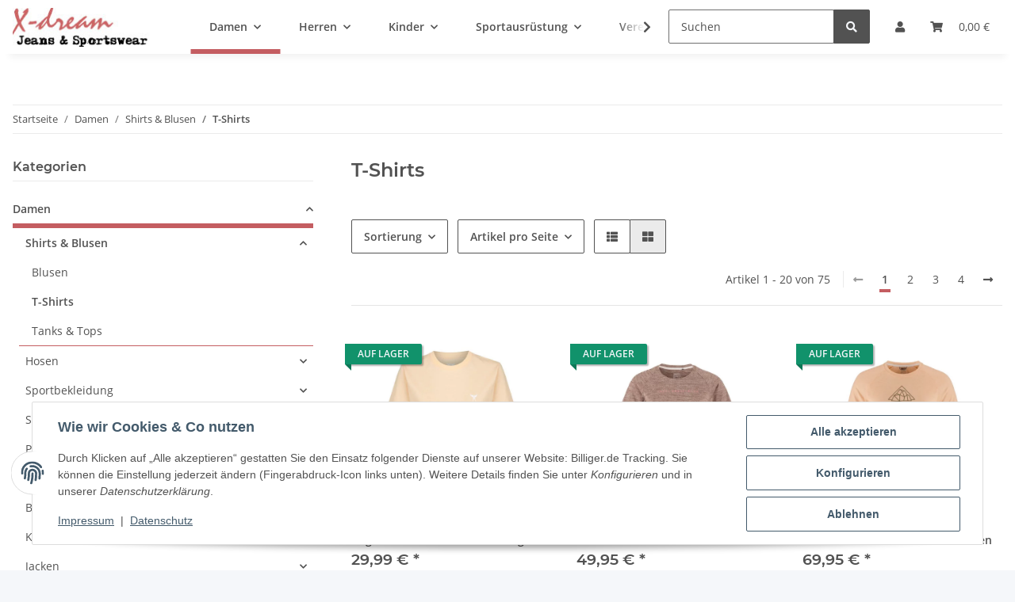

--- FILE ---
content_type: text/html; charset=utf-8
request_url: https://xdream24.de/https/xdream24de/T-Shirts_2
body_size: 57062
content:
<!DOCTYPE html>
<html lang="de" itemscope itemtype="https://schema.org/CollectionPage">
    
    <head>
        
            <meta http-equiv="content-type" content="text/html; charset=utf-8">
            <meta name="description" itemprop="description" content="&amp;#10003 DEIN neuer Blickfang bei xdream24.de &amp;#10003 aktuelle Mode zu Top Preisen &amp;#10003 schneller Versand ➥ Klicken &amp; mehr entdecken!">
                        <meta name="viewport" content="width=device-width, initial-scale=1.0">
            <meta http-equiv="X-UA-Compatible" content="IE=edge">
                        <meta name="robots" content="index, follow">

            <meta itemprop="url" content="https://xdream24.de/https/xdream24de/T-Shirts_2">
            <meta property="og:type" content="website">
            <meta property="og:site_name" content="T-Shirts für Damen kaufen ▶ X-dream Online Shop">
            <meta property="og:title" content="T-Shirts für Damen kaufen ▶ X-dream Online Shop">
            <meta property="og:description" content="&amp;#10003 DEIN neuer Blickfang bei xdream24.de &amp;#10003 aktuelle Mode zu Top Preisen &amp;#10003 schneller Versand ➥ Klicken &amp; mehr entdecken!">
            <meta property="og:url" content="https://xdream24.de/https/xdream24de/T-Shirts_2">

                                                                                                                        
                            <meta itemprop="image" content="https://xdream24.de/media/image/category/701/lg/https-xdream24de-t-shirts_2.jpg">
                <meta property="og:image" content="https://xdream24.de/media/image/category/701/lg/https-xdream24de-t-shirts_2.jpg">
                <meta property="og:image:width" content="600">
                <meta property="og:image:height" content="600">
                    

        <title itemprop="name">T-Shirts für Damen kaufen ▶ X-dream Online Shop</title>

                    <link rel="canonical" href="https://xdream24.de/https/xdream24de/T-Shirts_2">
        
        

        
            <link rel="icon" href="https://xdream24.de/favicon.ico" sizes="48x48">
            <link rel="icon" href="https://xdream24.de/favicon.svg" sizes="any" type="image/svg+xml">
            <link rel="apple-touch-icon" href="https://xdream24.de/apple-touch-icon.png">
            <link rel="manifest" href="https://xdream24.de/site.webmanifest">
            <meta name="msapplication-TileColor" content="#1C1D2C">
            <meta name="msapplication-TileImage" content="https://xdream24.de/mstile-144x144.png">
        
        
            <meta name="theme-color" content="#1C1D2C">
        

        
                                                    
                <style id="criticalCSS">
                    
                        /* grid breakpoints */
/* grid containers */
/* links */
/* cards */
/* tables */
/* breadcrumbs */
/* navs */
/* modals */
/* progress */
/* options */
/* dropdowns */
/* grid breakpoints */
/* grid containers */
/* links */
/* cards */
/* tables */
/* breadcrumbs */
/* navs */
/* modals */
/* progress */
/* options */
/* dropdowns */
:root {
  --blue: #007bff;
  --indigo: #6610f2;
  --purple: #6f42c1;
  --pink: #e83e8c;
  --red: #dc3545;
  --orange: #fd7e14;
  --yellow: #ffc107;
  --green: #28a745;
  --teal: #20c997;
  --cyan: #17a2b8;
  --white: #ffffff;
  --gray: #707070;
  --gray-dark: #343a40;
  --primary: #c45d61;
  --secondary: #525252;
  --success: #1C871E;
  --info: #525252;
  --warning: #f39932;
  --danger: #b90000;
  --light: #f5f7fa;
  --dark: #525252;
  --gray: #707070;
  --gray-light: #f5f7fa;
  --gray-medium: #ebebeb;
  --gray-dark: #9b9b9b;
  --gray-darker: #525252;
  --breakpoint-xs: 0;
  --breakpoint-sm: 576px;
  --breakpoint-md: 768px;
  --breakpoint-lg: 992px;
  --breakpoint-xl: 1300px;
  --font-family-sans-serif: "Open Sans", sans-serif;
  --font-family-monospace: SFMono-Regular, Menlo, Monaco, Consolas, "Liberation Mono", "Courier New", monospace;
}

*,
*::before,
*::after {
  box-sizing: border-box;
}

html {
  font-family: sans-serif;
  line-height: 1.15;
  -webkit-text-size-adjust: 100%;
  -webkit-tap-highlight-color: rgba(0, 0, 0, 0);
}

article, aside, figcaption, figure, footer, header, hgroup, main, nav, section {
  display: block;
}

body {
  margin: 0;
  font-family: "Open Sans", sans-serif;
  font-size: 0.875rem;
  font-weight: 400;
  line-height: 1.5;
  color: #525252;
  text-align: left;
  background-color: #f5f7fa;
}

[tabindex="-1"]:focus:not(:focus-visible) {
  outline: 0 !important;
}

hr {
  box-sizing: content-box;
  height: 0;
  overflow: visible;
}

h1, h2, h3, h4, h5, h6 {
  margin-top: 0;
  margin-bottom: 1rem;
}

p {
  margin-top: 0;
  margin-bottom: 1rem;
}

abbr[title],
abbr[data-original-title] {
  text-decoration: underline;
  text-decoration: underline dotted;
  cursor: help;
  border-bottom: 0;
  text-decoration-skip-ink: none;
}

address {
  margin-bottom: 1rem;
  font-style: normal;
  line-height: inherit;
}

ol,
ul,
dl {
  margin-top: 0;
  margin-bottom: 1rem;
}

ol ol,
ul ul,
ol ul,
ul ol {
  margin-bottom: 0;
}

dt {
  font-weight: 700;
}

dd {
  margin-bottom: 0.5rem;
  margin-left: 0;
}

blockquote {
  margin: 0 0 1rem;
}

b,
strong {
  font-weight: bolder;
}

small {
  font-size: 80%;
}

sub,
sup {
  position: relative;
  font-size: 75%;
  line-height: 0;
  vertical-align: baseline;
}

sub {
  bottom: -0.25em;
}

sup {
  top: -0.5em;
}

a {
  color: #525252;
  text-decoration: underline;
  background-color: transparent;
}
a:hover {
  color: #c45d61;
  text-decoration: none;
}

a:not([href]):not([class]) {
  color: inherit;
  text-decoration: none;
}
a:not([href]):not([class]):hover {
  color: inherit;
  text-decoration: none;
}

pre,
code,
kbd,
samp {
  font-family: SFMono-Regular, Menlo, Monaco, Consolas, "Liberation Mono", "Courier New", monospace;
  font-size: 1em;
}

pre {
  margin-top: 0;
  margin-bottom: 1rem;
  overflow: auto;
  -ms-overflow-style: scrollbar;
}

figure {
  margin: 0 0 1rem;
}

img {
  vertical-align: middle;
  border-style: none;
}

svg {
  overflow: hidden;
  vertical-align: middle;
}

table {
  border-collapse: collapse;
}

caption {
  padding-top: 0.75rem;
  padding-bottom: 0.75rem;
  color: #707070;
  text-align: left;
  caption-side: bottom;
}

th {
  text-align: inherit;
  text-align: -webkit-match-parent;
}

label {
  display: inline-block;
  margin-bottom: 0.5rem;
}

button {
  border-radius: 0;
}

button:focus:not(:focus-visible) {
  outline: 0;
}

input,
button,
select,
optgroup,
textarea {
  margin: 0;
  font-family: inherit;
  font-size: inherit;
  line-height: inherit;
}

button,
input {
  overflow: visible;
}

button,
select {
  text-transform: none;
}

[role=button] {
  cursor: pointer;
}

select {
  word-wrap: normal;
}

button,
[type=button],
[type=reset],
[type=submit] {
  -webkit-appearance: button;
}

button:not(:disabled),
[type=button]:not(:disabled),
[type=reset]:not(:disabled),
[type=submit]:not(:disabled) {
  cursor: pointer;
}

button::-moz-focus-inner,
[type=button]::-moz-focus-inner,
[type=reset]::-moz-focus-inner,
[type=submit]::-moz-focus-inner {
  padding: 0;
  border-style: none;
}

input[type=radio],
input[type=checkbox] {
  box-sizing: border-box;
  padding: 0;
}

textarea {
  overflow: auto;
  resize: vertical;
}

fieldset {
  min-width: 0;
  padding: 0;
  margin: 0;
  border: 0;
}

legend {
  display: block;
  width: 100%;
  max-width: 100%;
  padding: 0;
  margin-bottom: 0.5rem;
  font-size: 1.5rem;
  line-height: inherit;
  color: inherit;
  white-space: normal;
}

progress {
  vertical-align: baseline;
}

[type=number]::-webkit-inner-spin-button,
[type=number]::-webkit-outer-spin-button {
  height: auto;
}

[type=search] {
  outline-offset: -2px;
  -webkit-appearance: none;
}

[type=search]::-webkit-search-decoration {
  -webkit-appearance: none;
}

::-webkit-file-upload-button {
  font: inherit;
  -webkit-appearance: button;
}

output {
  display: inline-block;
}

summary {
  display: list-item;
  cursor: pointer;
}

template {
  display: none;
}

[hidden] {
  display: none !important;
}

.img-fluid {
  max-width: 100%;
  height: auto;
}

.img-thumbnail {
  padding: 0.25rem;
  background-color: #f5f7fa;
  border: 1px solid #dee2e6;
  border-radius: 0.125rem;
  box-shadow: 0 1px 2px rgba(0, 0, 0, 0.075);
  max-width: 100%;
  height: auto;
}

.figure {
  display: inline-block;
}

.figure-img {
  margin-bottom: 0.5rem;
  line-height: 1;
}

.figure-caption {
  font-size: 90%;
  color: #707070;
}

code {
  font-size: 87.5%;
  color: #e83e8c;
  word-wrap: break-word;
}
a > code {
  color: inherit;
}

kbd {
  padding: 0.2rem 0.4rem;
  font-size: 87.5%;
  color: #ffffff;
  background-color: #212529;
  border-radius: 0.125rem;
  box-shadow: inset 0 -0.1rem 0 rgba(0, 0, 0, 0.25);
}
kbd kbd {
  padding: 0;
  font-size: 100%;
  font-weight: 700;
  box-shadow: none;
}

pre {
  display: block;
  font-size: 87.5%;
  color: #212529;
}
pre code {
  font-size: inherit;
  color: inherit;
  word-break: normal;
}

.pre-scrollable {
  max-height: 340px;
  overflow-y: scroll;
}

.container,
.container-fluid,
.container-xl,
.container-lg,
.container-md,
.container-sm {
  width: 100%;
  padding-right: 1rem;
  padding-left: 1rem;
  margin-right: auto;
  margin-left: auto;
}

@media (min-width: 576px) {
  .container-sm, .container {
    max-width: 97vw;
  }
}
@media (min-width: 768px) {
  .container-md, .container-sm, .container {
    max-width: 720px;
  }
}
@media (min-width: 992px) {
  .container-lg, .container-md, .container-sm, .container {
    max-width: 960px;
  }
}
@media (min-width: 1300px) {
  .container-xl, .container-lg, .container-md, .container-sm, .container {
    max-width: 1250px;
  }
}
.row {
  display: flex;
  flex-wrap: wrap;
  margin-right: -1rem;
  margin-left: -1rem;
}

.no-gutters {
  margin-right: 0;
  margin-left: 0;
}
.no-gutters > .col,
.no-gutters > [class*=col-] {
  padding-right: 0;
  padding-left: 0;
}

.col-xl,
.col-xl-auto, .col-xl-12, .col-xl-11, .col-xl-10, .col-xl-9, .col-xl-8, .col-xl-7, .col-xl-6, .col-xl-5, .col-xl-4, .col-xl-3, .col-xl-2, .col-xl-1, .col-lg,
.col-lg-auto, .col-lg-12, .col-lg-11, .col-lg-10, .col-lg-9, .col-lg-8, .col-lg-7, .col-lg-6, .col-lg-5, .col-lg-4, .col-lg-3, .col-lg-2, .col-lg-1, .col-md,
.col-md-auto, .col-md-12, .col-md-11, .col-md-10, .col-md-9, .col-md-8, .col-md-7, .col-md-6, .col-md-5, .col-md-4, .col-md-3, .col-md-2, .col-md-1, .col-sm,
.col-sm-auto, .col-sm-12, .col-sm-11, .col-sm-10, .col-sm-9, .col-sm-8, .col-sm-7, .col-sm-6, .col-sm-5, .col-sm-4, .col-sm-3, .col-sm-2, .col-sm-1, .col,
.col-auto, .col-12, .col-11, .col-10, .col-9, .col-8, .col-7, .col-6, .col-5, .col-4, .col-3, .col-2, .col-1 {
  position: relative;
  width: 100%;
  padding-right: 1rem;
  padding-left: 1rem;
}

.col {
  flex-basis: 0;
  flex-grow: 1;
  max-width: 100%;
}

.row-cols-1 > * {
  flex: 0 0 100%;
  max-width: 100%;
}

.row-cols-2 > * {
  flex: 0 0 50%;
  max-width: 50%;
}

.row-cols-3 > * {
  flex: 0 0 33.3333333333%;
  max-width: 33.3333333333%;
}

.row-cols-4 > * {
  flex: 0 0 25%;
  max-width: 25%;
}

.row-cols-5 > * {
  flex: 0 0 20%;
  max-width: 20%;
}

.row-cols-6 > * {
  flex: 0 0 16.6666666667%;
  max-width: 16.6666666667%;
}

.col-auto {
  flex: 0 0 auto;
  width: auto;
  max-width: 100%;
}

.col-1 {
  flex: 0 0 8.33333333%;
  max-width: 8.33333333%;
}

.col-2 {
  flex: 0 0 16.66666667%;
  max-width: 16.66666667%;
}

.col-3 {
  flex: 0 0 25%;
  max-width: 25%;
}

.col-4 {
  flex: 0 0 33.33333333%;
  max-width: 33.33333333%;
}

.col-5 {
  flex: 0 0 41.66666667%;
  max-width: 41.66666667%;
}

.col-6 {
  flex: 0 0 50%;
  max-width: 50%;
}

.col-7 {
  flex: 0 0 58.33333333%;
  max-width: 58.33333333%;
}

.col-8 {
  flex: 0 0 66.66666667%;
  max-width: 66.66666667%;
}

.col-9 {
  flex: 0 0 75%;
  max-width: 75%;
}

.col-10 {
  flex: 0 0 83.33333333%;
  max-width: 83.33333333%;
}

.col-11 {
  flex: 0 0 91.66666667%;
  max-width: 91.66666667%;
}

.col-12 {
  flex: 0 0 100%;
  max-width: 100%;
}

.order-first {
  order: -1;
}

.order-last {
  order: 13;
}

.order-0 {
  order: 0;
}

.order-1 {
  order: 1;
}

.order-2 {
  order: 2;
}

.order-3 {
  order: 3;
}

.order-4 {
  order: 4;
}

.order-5 {
  order: 5;
}

.order-6 {
  order: 6;
}

.order-7 {
  order: 7;
}

.order-8 {
  order: 8;
}

.order-9 {
  order: 9;
}

.order-10 {
  order: 10;
}

.order-11 {
  order: 11;
}

.order-12 {
  order: 12;
}

.offset-1 {
  margin-left: 8.33333333%;
}

.offset-2 {
  margin-left: 16.66666667%;
}

.offset-3 {
  margin-left: 25%;
}

.offset-4 {
  margin-left: 33.33333333%;
}

.offset-5 {
  margin-left: 41.66666667%;
}

.offset-6 {
  margin-left: 50%;
}

.offset-7 {
  margin-left: 58.33333333%;
}

.offset-8 {
  margin-left: 66.66666667%;
}

.offset-9 {
  margin-left: 75%;
}

.offset-10 {
  margin-left: 83.33333333%;
}

.offset-11 {
  margin-left: 91.66666667%;
}

@media (min-width: 576px) {
  .col-sm {
    flex-basis: 0;
    flex-grow: 1;
    max-width: 100%;
  }
  .row-cols-sm-1 > * {
    flex: 0 0 100%;
    max-width: 100%;
  }
  .row-cols-sm-2 > * {
    flex: 0 0 50%;
    max-width: 50%;
  }
  .row-cols-sm-3 > * {
    flex: 0 0 33.3333333333%;
    max-width: 33.3333333333%;
  }
  .row-cols-sm-4 > * {
    flex: 0 0 25%;
    max-width: 25%;
  }
  .row-cols-sm-5 > * {
    flex: 0 0 20%;
    max-width: 20%;
  }
  .row-cols-sm-6 > * {
    flex: 0 0 16.6666666667%;
    max-width: 16.6666666667%;
  }
  .col-sm-auto {
    flex: 0 0 auto;
    width: auto;
    max-width: 100%;
  }
  .col-sm-1 {
    flex: 0 0 8.33333333%;
    max-width: 8.33333333%;
  }
  .col-sm-2 {
    flex: 0 0 16.66666667%;
    max-width: 16.66666667%;
  }
  .col-sm-3 {
    flex: 0 0 25%;
    max-width: 25%;
  }
  .col-sm-4 {
    flex: 0 0 33.33333333%;
    max-width: 33.33333333%;
  }
  .col-sm-5 {
    flex: 0 0 41.66666667%;
    max-width: 41.66666667%;
  }
  .col-sm-6 {
    flex: 0 0 50%;
    max-width: 50%;
  }
  .col-sm-7 {
    flex: 0 0 58.33333333%;
    max-width: 58.33333333%;
  }
  .col-sm-8 {
    flex: 0 0 66.66666667%;
    max-width: 66.66666667%;
  }
  .col-sm-9 {
    flex: 0 0 75%;
    max-width: 75%;
  }
  .col-sm-10 {
    flex: 0 0 83.33333333%;
    max-width: 83.33333333%;
  }
  .col-sm-11 {
    flex: 0 0 91.66666667%;
    max-width: 91.66666667%;
  }
  .col-sm-12 {
    flex: 0 0 100%;
    max-width: 100%;
  }
  .order-sm-first {
    order: -1;
  }
  .order-sm-last {
    order: 13;
  }
  .order-sm-0 {
    order: 0;
  }
  .order-sm-1 {
    order: 1;
  }
  .order-sm-2 {
    order: 2;
  }
  .order-sm-3 {
    order: 3;
  }
  .order-sm-4 {
    order: 4;
  }
  .order-sm-5 {
    order: 5;
  }
  .order-sm-6 {
    order: 6;
  }
  .order-sm-7 {
    order: 7;
  }
  .order-sm-8 {
    order: 8;
  }
  .order-sm-9 {
    order: 9;
  }
  .order-sm-10 {
    order: 10;
  }
  .order-sm-11 {
    order: 11;
  }
  .order-sm-12 {
    order: 12;
  }
  .offset-sm-0 {
    margin-left: 0;
  }
  .offset-sm-1 {
    margin-left: 8.33333333%;
  }
  .offset-sm-2 {
    margin-left: 16.66666667%;
  }
  .offset-sm-3 {
    margin-left: 25%;
  }
  .offset-sm-4 {
    margin-left: 33.33333333%;
  }
  .offset-sm-5 {
    margin-left: 41.66666667%;
  }
  .offset-sm-6 {
    margin-left: 50%;
  }
  .offset-sm-7 {
    margin-left: 58.33333333%;
  }
  .offset-sm-8 {
    margin-left: 66.66666667%;
  }
  .offset-sm-9 {
    margin-left: 75%;
  }
  .offset-sm-10 {
    margin-left: 83.33333333%;
  }
  .offset-sm-11 {
    margin-left: 91.66666667%;
  }
}
@media (min-width: 768px) {
  .col-md {
    flex-basis: 0;
    flex-grow: 1;
    max-width: 100%;
  }
  .row-cols-md-1 > * {
    flex: 0 0 100%;
    max-width: 100%;
  }
  .row-cols-md-2 > * {
    flex: 0 0 50%;
    max-width: 50%;
  }
  .row-cols-md-3 > * {
    flex: 0 0 33.3333333333%;
    max-width: 33.3333333333%;
  }
  .row-cols-md-4 > * {
    flex: 0 0 25%;
    max-width: 25%;
  }
  .row-cols-md-5 > * {
    flex: 0 0 20%;
    max-width: 20%;
  }
  .row-cols-md-6 > * {
    flex: 0 0 16.6666666667%;
    max-width: 16.6666666667%;
  }
  .col-md-auto {
    flex: 0 0 auto;
    width: auto;
    max-width: 100%;
  }
  .col-md-1 {
    flex: 0 0 8.33333333%;
    max-width: 8.33333333%;
  }
  .col-md-2 {
    flex: 0 0 16.66666667%;
    max-width: 16.66666667%;
  }
  .col-md-3 {
    flex: 0 0 25%;
    max-width: 25%;
  }
  .col-md-4 {
    flex: 0 0 33.33333333%;
    max-width: 33.33333333%;
  }
  .col-md-5 {
    flex: 0 0 41.66666667%;
    max-width: 41.66666667%;
  }
  .col-md-6 {
    flex: 0 0 50%;
    max-width: 50%;
  }
  .col-md-7 {
    flex: 0 0 58.33333333%;
    max-width: 58.33333333%;
  }
  .col-md-8 {
    flex: 0 0 66.66666667%;
    max-width: 66.66666667%;
  }
  .col-md-9 {
    flex: 0 0 75%;
    max-width: 75%;
  }
  .col-md-10 {
    flex: 0 0 83.33333333%;
    max-width: 83.33333333%;
  }
  .col-md-11 {
    flex: 0 0 91.66666667%;
    max-width: 91.66666667%;
  }
  .col-md-12 {
    flex: 0 0 100%;
    max-width: 100%;
  }
  .order-md-first {
    order: -1;
  }
  .order-md-last {
    order: 13;
  }
  .order-md-0 {
    order: 0;
  }
  .order-md-1 {
    order: 1;
  }
  .order-md-2 {
    order: 2;
  }
  .order-md-3 {
    order: 3;
  }
  .order-md-4 {
    order: 4;
  }
  .order-md-5 {
    order: 5;
  }
  .order-md-6 {
    order: 6;
  }
  .order-md-7 {
    order: 7;
  }
  .order-md-8 {
    order: 8;
  }
  .order-md-9 {
    order: 9;
  }
  .order-md-10 {
    order: 10;
  }
  .order-md-11 {
    order: 11;
  }
  .order-md-12 {
    order: 12;
  }
  .offset-md-0 {
    margin-left: 0;
  }
  .offset-md-1 {
    margin-left: 8.33333333%;
  }
  .offset-md-2 {
    margin-left: 16.66666667%;
  }
  .offset-md-3 {
    margin-left: 25%;
  }
  .offset-md-4 {
    margin-left: 33.33333333%;
  }
  .offset-md-5 {
    margin-left: 41.66666667%;
  }
  .offset-md-6 {
    margin-left: 50%;
  }
  .offset-md-7 {
    margin-left: 58.33333333%;
  }
  .offset-md-8 {
    margin-left: 66.66666667%;
  }
  .offset-md-9 {
    margin-left: 75%;
  }
  .offset-md-10 {
    margin-left: 83.33333333%;
  }
  .offset-md-11 {
    margin-left: 91.66666667%;
  }
}
@media (min-width: 992px) {
  .col-lg {
    flex-basis: 0;
    flex-grow: 1;
    max-width: 100%;
  }
  .row-cols-lg-1 > * {
    flex: 0 0 100%;
    max-width: 100%;
  }
  .row-cols-lg-2 > * {
    flex: 0 0 50%;
    max-width: 50%;
  }
  .row-cols-lg-3 > * {
    flex: 0 0 33.3333333333%;
    max-width: 33.3333333333%;
  }
  .row-cols-lg-4 > * {
    flex: 0 0 25%;
    max-width: 25%;
  }
  .row-cols-lg-5 > * {
    flex: 0 0 20%;
    max-width: 20%;
  }
  .row-cols-lg-6 > * {
    flex: 0 0 16.6666666667%;
    max-width: 16.6666666667%;
  }
  .col-lg-auto {
    flex: 0 0 auto;
    width: auto;
    max-width: 100%;
  }
  .col-lg-1 {
    flex: 0 0 8.33333333%;
    max-width: 8.33333333%;
  }
  .col-lg-2 {
    flex: 0 0 16.66666667%;
    max-width: 16.66666667%;
  }
  .col-lg-3 {
    flex: 0 0 25%;
    max-width: 25%;
  }
  .col-lg-4 {
    flex: 0 0 33.33333333%;
    max-width: 33.33333333%;
  }
  .col-lg-5 {
    flex: 0 0 41.66666667%;
    max-width: 41.66666667%;
  }
  .col-lg-6 {
    flex: 0 0 50%;
    max-width: 50%;
  }
  .col-lg-7 {
    flex: 0 0 58.33333333%;
    max-width: 58.33333333%;
  }
  .col-lg-8 {
    flex: 0 0 66.66666667%;
    max-width: 66.66666667%;
  }
  .col-lg-9 {
    flex: 0 0 75%;
    max-width: 75%;
  }
  .col-lg-10 {
    flex: 0 0 83.33333333%;
    max-width: 83.33333333%;
  }
  .col-lg-11 {
    flex: 0 0 91.66666667%;
    max-width: 91.66666667%;
  }
  .col-lg-12 {
    flex: 0 0 100%;
    max-width: 100%;
  }
  .order-lg-first {
    order: -1;
  }
  .order-lg-last {
    order: 13;
  }
  .order-lg-0 {
    order: 0;
  }
  .order-lg-1 {
    order: 1;
  }
  .order-lg-2 {
    order: 2;
  }
  .order-lg-3 {
    order: 3;
  }
  .order-lg-4 {
    order: 4;
  }
  .order-lg-5 {
    order: 5;
  }
  .order-lg-6 {
    order: 6;
  }
  .order-lg-7 {
    order: 7;
  }
  .order-lg-8 {
    order: 8;
  }
  .order-lg-9 {
    order: 9;
  }
  .order-lg-10 {
    order: 10;
  }
  .order-lg-11 {
    order: 11;
  }
  .order-lg-12 {
    order: 12;
  }
  .offset-lg-0 {
    margin-left: 0;
  }
  .offset-lg-1 {
    margin-left: 8.33333333%;
  }
  .offset-lg-2 {
    margin-left: 16.66666667%;
  }
  .offset-lg-3 {
    margin-left: 25%;
  }
  .offset-lg-4 {
    margin-left: 33.33333333%;
  }
  .offset-lg-5 {
    margin-left: 41.66666667%;
  }
  .offset-lg-6 {
    margin-left: 50%;
  }
  .offset-lg-7 {
    margin-left: 58.33333333%;
  }
  .offset-lg-8 {
    margin-left: 66.66666667%;
  }
  .offset-lg-9 {
    margin-left: 75%;
  }
  .offset-lg-10 {
    margin-left: 83.33333333%;
  }
  .offset-lg-11 {
    margin-left: 91.66666667%;
  }
}
@media (min-width: 1300px) {
  .col-xl {
    flex-basis: 0;
    flex-grow: 1;
    max-width: 100%;
  }
  .row-cols-xl-1 > * {
    flex: 0 0 100%;
    max-width: 100%;
  }
  .row-cols-xl-2 > * {
    flex: 0 0 50%;
    max-width: 50%;
  }
  .row-cols-xl-3 > * {
    flex: 0 0 33.3333333333%;
    max-width: 33.3333333333%;
  }
  .row-cols-xl-4 > * {
    flex: 0 0 25%;
    max-width: 25%;
  }
  .row-cols-xl-5 > * {
    flex: 0 0 20%;
    max-width: 20%;
  }
  .row-cols-xl-6 > * {
    flex: 0 0 16.6666666667%;
    max-width: 16.6666666667%;
  }
  .col-xl-auto {
    flex: 0 0 auto;
    width: auto;
    max-width: 100%;
  }
  .col-xl-1 {
    flex: 0 0 8.33333333%;
    max-width: 8.33333333%;
  }
  .col-xl-2 {
    flex: 0 0 16.66666667%;
    max-width: 16.66666667%;
  }
  .col-xl-3 {
    flex: 0 0 25%;
    max-width: 25%;
  }
  .col-xl-4 {
    flex: 0 0 33.33333333%;
    max-width: 33.33333333%;
  }
  .col-xl-5 {
    flex: 0 0 41.66666667%;
    max-width: 41.66666667%;
  }
  .col-xl-6 {
    flex: 0 0 50%;
    max-width: 50%;
  }
  .col-xl-7 {
    flex: 0 0 58.33333333%;
    max-width: 58.33333333%;
  }
  .col-xl-8 {
    flex: 0 0 66.66666667%;
    max-width: 66.66666667%;
  }
  .col-xl-9 {
    flex: 0 0 75%;
    max-width: 75%;
  }
  .col-xl-10 {
    flex: 0 0 83.33333333%;
    max-width: 83.33333333%;
  }
  .col-xl-11 {
    flex: 0 0 91.66666667%;
    max-width: 91.66666667%;
  }
  .col-xl-12 {
    flex: 0 0 100%;
    max-width: 100%;
  }
  .order-xl-first {
    order: -1;
  }
  .order-xl-last {
    order: 13;
  }
  .order-xl-0 {
    order: 0;
  }
  .order-xl-1 {
    order: 1;
  }
  .order-xl-2 {
    order: 2;
  }
  .order-xl-3 {
    order: 3;
  }
  .order-xl-4 {
    order: 4;
  }
  .order-xl-5 {
    order: 5;
  }
  .order-xl-6 {
    order: 6;
  }
  .order-xl-7 {
    order: 7;
  }
  .order-xl-8 {
    order: 8;
  }
  .order-xl-9 {
    order: 9;
  }
  .order-xl-10 {
    order: 10;
  }
  .order-xl-11 {
    order: 11;
  }
  .order-xl-12 {
    order: 12;
  }
  .offset-xl-0 {
    margin-left: 0;
  }
  .offset-xl-1 {
    margin-left: 8.33333333%;
  }
  .offset-xl-2 {
    margin-left: 16.66666667%;
  }
  .offset-xl-3 {
    margin-left: 25%;
  }
  .offset-xl-4 {
    margin-left: 33.33333333%;
  }
  .offset-xl-5 {
    margin-left: 41.66666667%;
  }
  .offset-xl-6 {
    margin-left: 50%;
  }
  .offset-xl-7 {
    margin-left: 58.33333333%;
  }
  .offset-xl-8 {
    margin-left: 66.66666667%;
  }
  .offset-xl-9 {
    margin-left: 75%;
  }
  .offset-xl-10 {
    margin-left: 83.33333333%;
  }
  .offset-xl-11 {
    margin-left: 91.66666667%;
  }
}
.nav {
  display: flex;
  flex-wrap: wrap;
  padding-left: 0;
  margin-bottom: 0;
  list-style: none;
}

.nav-link {
  display: block;
  padding: 0.5rem 1rem;
  text-decoration: none;
}
.nav-link:hover, .nav-link:focus {
  text-decoration: none;
}
.nav-link.disabled {
  color: #707070;
  pointer-events: none;
  cursor: default;
}

.nav-tabs {
  border-bottom: 1px solid #dee2e6;
}
.nav-tabs .nav-link {
  margin-bottom: -1px;
  background-color: transparent;
  border: 1px solid transparent;
  border-top-left-radius: 0;
  border-top-right-radius: 0;
}
.nav-tabs .nav-link:hover, .nav-tabs .nav-link:focus {
  isolation: isolate;
  border-color: transparent;
}
.nav-tabs .nav-link.disabled {
  color: #707070;
  background-color: transparent;
  border-color: transparent;
}
.nav-tabs .nav-link.active,
.nav-tabs .nav-item.show .nav-link {
  color: #525252;
  background-color: transparent;
  border-color: #c45d61;
}
.nav-tabs .dropdown-menu {
  margin-top: -1px;
  border-top-left-radius: 0;
  border-top-right-radius: 0;
}

.nav-pills .nav-link {
  background: none;
  border: 0;
  border-radius: 0.125rem;
}
.nav-pills .nav-link.active,
.nav-pills .show > .nav-link {
  color: #ffffff;
  background-color: #c45d61;
}

.nav-fill > .nav-link,
.nav-fill .nav-item {
  flex: 1 1 auto;
  text-align: center;
}

.nav-justified > .nav-link,
.nav-justified .nav-item {
  flex-basis: 0;
  flex-grow: 1;
  text-align: center;
}

.tab-content > .tab-pane {
  display: none;
}
.tab-content > .active {
  display: block;
}

.navbar {
  position: relative;
  display: flex;
  flex-wrap: wrap;
  align-items: center;
  justify-content: space-between;
  padding: 0.4rem 1rem;
}
.navbar .container,
.navbar .container-fluid,
.navbar .container-sm,
.navbar .container-md,
.navbar .container-lg,
.navbar .container-xl {
  display: flex;
  flex-wrap: wrap;
  align-items: center;
  justify-content: space-between;
}
.navbar-brand {
  display: inline-block;
  padding-top: 0.40625rem;
  padding-bottom: 0.40625rem;
  margin-right: 1rem;
  font-size: 1rem;
  line-height: inherit;
  white-space: nowrap;
}
.navbar-brand:hover, .navbar-brand:focus {
  text-decoration: none;
}

.navbar-nav {
  display: flex;
  flex-direction: column;
  padding-left: 0;
  margin-bottom: 0;
  list-style: none;
}
.navbar-nav .nav-link {
  padding-right: 0;
  padding-left: 0;
}
.navbar-nav .dropdown-menu {
  position: static;
  float: none;
}

.navbar-text {
  display: inline-block;
  padding-top: 0.5rem;
  padding-bottom: 0.5rem;
}

.navbar-collapse {
  flex-basis: 100%;
  flex-grow: 1;
  align-items: center;
}

.navbar-toggler {
  padding: 0.25rem 0.75rem;
  font-size: 1rem;
  line-height: 1;
  background-color: transparent;
  border: 1px solid transparent;
  border-radius: 0.125rem;
}
.navbar-toggler:hover, .navbar-toggler:focus {
  text-decoration: none;
}

.navbar-toggler-icon {
  display: inline-block;
  width: 1.5em;
  height: 1.5em;
  vertical-align: middle;
  content: "";
  background: 50%/100% 100% no-repeat;
}

.navbar-nav-scroll {
  max-height: 75vh;
  overflow-y: auto;
}

@media (max-width: 575.98px) {
  .navbar-expand-sm > .container,
  .navbar-expand-sm > .container-fluid,
  .navbar-expand-sm > .container-sm,
  .navbar-expand-sm > .container-md,
  .navbar-expand-sm > .container-lg,
  .navbar-expand-sm > .container-xl {
    padding-right: 0;
    padding-left: 0;
  }
}
@media (min-width: 576px) {
  .navbar-expand-sm {
    flex-flow: row nowrap;
    justify-content: flex-start;
  }
  .navbar-expand-sm .navbar-nav {
    flex-direction: row;
  }
  .navbar-expand-sm .navbar-nav .dropdown-menu {
    position: absolute;
  }
  .navbar-expand-sm .navbar-nav .nav-link {
    padding-right: 1.5rem;
    padding-left: 1.5rem;
  }
  .navbar-expand-sm > .container,
  .navbar-expand-sm > .container-fluid,
  .navbar-expand-sm > .container-sm,
  .navbar-expand-sm > .container-md,
  .navbar-expand-sm > .container-lg,
  .navbar-expand-sm > .container-xl {
    flex-wrap: nowrap;
  }
  .navbar-expand-sm .navbar-nav-scroll {
    overflow: visible;
  }
  .navbar-expand-sm .navbar-collapse {
    display: flex !important;
    flex-basis: auto;
  }
  .navbar-expand-sm .navbar-toggler {
    display: none;
  }
}
@media (max-width: 767.98px) {
  .navbar-expand-md > .container,
  .navbar-expand-md > .container-fluid,
  .navbar-expand-md > .container-sm,
  .navbar-expand-md > .container-md,
  .navbar-expand-md > .container-lg,
  .navbar-expand-md > .container-xl {
    padding-right: 0;
    padding-left: 0;
  }
}
@media (min-width: 768px) {
  .navbar-expand-md {
    flex-flow: row nowrap;
    justify-content: flex-start;
  }
  .navbar-expand-md .navbar-nav {
    flex-direction: row;
  }
  .navbar-expand-md .navbar-nav .dropdown-menu {
    position: absolute;
  }
  .navbar-expand-md .navbar-nav .nav-link {
    padding-right: 1.5rem;
    padding-left: 1.5rem;
  }
  .navbar-expand-md > .container,
  .navbar-expand-md > .container-fluid,
  .navbar-expand-md > .container-sm,
  .navbar-expand-md > .container-md,
  .navbar-expand-md > .container-lg,
  .navbar-expand-md > .container-xl {
    flex-wrap: nowrap;
  }
  .navbar-expand-md .navbar-nav-scroll {
    overflow: visible;
  }
  .navbar-expand-md .navbar-collapse {
    display: flex !important;
    flex-basis: auto;
  }
  .navbar-expand-md .navbar-toggler {
    display: none;
  }
}
@media (max-width: 991.98px) {
  .navbar-expand-lg > .container,
  .navbar-expand-lg > .container-fluid,
  .navbar-expand-lg > .container-sm,
  .navbar-expand-lg > .container-md,
  .navbar-expand-lg > .container-lg,
  .navbar-expand-lg > .container-xl {
    padding-right: 0;
    padding-left: 0;
  }
}
@media (min-width: 992px) {
  .navbar-expand-lg {
    flex-flow: row nowrap;
    justify-content: flex-start;
  }
  .navbar-expand-lg .navbar-nav {
    flex-direction: row;
  }
  .navbar-expand-lg .navbar-nav .dropdown-menu {
    position: absolute;
  }
  .navbar-expand-lg .navbar-nav .nav-link {
    padding-right: 1.5rem;
    padding-left: 1.5rem;
  }
  .navbar-expand-lg > .container,
  .navbar-expand-lg > .container-fluid,
  .navbar-expand-lg > .container-sm,
  .navbar-expand-lg > .container-md,
  .navbar-expand-lg > .container-lg,
  .navbar-expand-lg > .container-xl {
    flex-wrap: nowrap;
  }
  .navbar-expand-lg .navbar-nav-scroll {
    overflow: visible;
  }
  .navbar-expand-lg .navbar-collapse {
    display: flex !important;
    flex-basis: auto;
  }
  .navbar-expand-lg .navbar-toggler {
    display: none;
  }
}
@media (max-width: 1299.98px) {
  .navbar-expand-xl > .container,
  .navbar-expand-xl > .container-fluid,
  .navbar-expand-xl > .container-sm,
  .navbar-expand-xl > .container-md,
  .navbar-expand-xl > .container-lg,
  .navbar-expand-xl > .container-xl {
    padding-right: 0;
    padding-left: 0;
  }
}
@media (min-width: 1300px) {
  .navbar-expand-xl {
    flex-flow: row nowrap;
    justify-content: flex-start;
  }
  .navbar-expand-xl .navbar-nav {
    flex-direction: row;
  }
  .navbar-expand-xl .navbar-nav .dropdown-menu {
    position: absolute;
  }
  .navbar-expand-xl .navbar-nav .nav-link {
    padding-right: 1.5rem;
    padding-left: 1.5rem;
  }
  .navbar-expand-xl > .container,
  .navbar-expand-xl > .container-fluid,
  .navbar-expand-xl > .container-sm,
  .navbar-expand-xl > .container-md,
  .navbar-expand-xl > .container-lg,
  .navbar-expand-xl > .container-xl {
    flex-wrap: nowrap;
  }
  .navbar-expand-xl .navbar-nav-scroll {
    overflow: visible;
  }
  .navbar-expand-xl .navbar-collapse {
    display: flex !important;
    flex-basis: auto;
  }
  .navbar-expand-xl .navbar-toggler {
    display: none;
  }
}
.navbar-expand {
  flex-flow: row nowrap;
  justify-content: flex-start;
}
.navbar-expand > .container,
.navbar-expand > .container-fluid,
.navbar-expand > .container-sm,
.navbar-expand > .container-md,
.navbar-expand > .container-lg,
.navbar-expand > .container-xl {
  padding-right: 0;
  padding-left: 0;
}
.navbar-expand .navbar-nav {
  flex-direction: row;
}
.navbar-expand .navbar-nav .dropdown-menu {
  position: absolute;
}
.navbar-expand .navbar-nav .nav-link {
  padding-right: 1.5rem;
  padding-left: 1.5rem;
}
.navbar-expand > .container,
.navbar-expand > .container-fluid,
.navbar-expand > .container-sm,
.navbar-expand > .container-md,
.navbar-expand > .container-lg,
.navbar-expand > .container-xl {
  flex-wrap: nowrap;
}
.navbar-expand .navbar-nav-scroll {
  overflow: visible;
}
.navbar-expand .navbar-collapse {
  display: flex !important;
  flex-basis: auto;
}
.navbar-expand .navbar-toggler {
  display: none;
}

.navbar-light .navbar-brand {
  color: rgba(0, 0, 0, 0.9);
}
.navbar-light .navbar-brand:hover, .navbar-light .navbar-brand:focus {
  color: rgba(0, 0, 0, 0.9);
}
.navbar-light .navbar-nav .nav-link {
  color: #525252;
}
.navbar-light .navbar-nav .nav-link:hover, .navbar-light .navbar-nav .nav-link:focus {
  color: #c45d61;
}
.navbar-light .navbar-nav .nav-link.disabled {
  color: rgba(0, 0, 0, 0.3);
}
.navbar-light .navbar-nav .show > .nav-link,
.navbar-light .navbar-nav .active > .nav-link,
.navbar-light .navbar-nav .nav-link.show,
.navbar-light .navbar-nav .nav-link.active {
  color: rgba(0, 0, 0, 0.9);
}
.navbar-light .navbar-toggler {
  color: #525252;
  border-color: rgba(0, 0, 0, 0.1);
}
.navbar-light .navbar-toggler-icon {
  background-image: url("data:image/svg+xml,%3csvg xmlns='http://www.w3.org/2000/svg' width='30' height='30' viewBox='0 0 30 30'%3e%3cpath stroke='%23525252' stroke-linecap='round' stroke-miterlimit='10' stroke-width='2' d='M4 7h22M4 15h22M4 23h22'/%3e%3c/svg%3e");
}
.navbar-light .navbar-text {
  color: #525252;
}
.navbar-light .navbar-text a {
  color: rgba(0, 0, 0, 0.9);
}
.navbar-light .navbar-text a:hover, .navbar-light .navbar-text a:focus {
  color: rgba(0, 0, 0, 0.9);
}

.navbar-dark .navbar-brand {
  color: #ffffff;
}
.navbar-dark .navbar-brand:hover, .navbar-dark .navbar-brand:focus {
  color: #ffffff;
}
.navbar-dark .navbar-nav .nav-link {
  color: rgba(255, 255, 255, 0.5);
}
.navbar-dark .navbar-nav .nav-link:hover, .navbar-dark .navbar-nav .nav-link:focus {
  color: rgba(255, 255, 255, 0.75);
}
.navbar-dark .navbar-nav .nav-link.disabled {
  color: rgba(255, 255, 255, 0.25);
}
.navbar-dark .navbar-nav .show > .nav-link,
.navbar-dark .navbar-nav .active > .nav-link,
.navbar-dark .navbar-nav .nav-link.show,
.navbar-dark .navbar-nav .nav-link.active {
  color: #ffffff;
}
.navbar-dark .navbar-toggler {
  color: rgba(255, 255, 255, 0.5);
  border-color: rgba(255, 255, 255, 0.1);
}
.navbar-dark .navbar-toggler-icon {
  background-image: url("data:image/svg+xml,%3csvg xmlns='http://www.w3.org/2000/svg' width='30' height='30' viewBox='0 0 30 30'%3e%3cpath stroke='rgba%28255, 255, 255, 0.5%29' stroke-linecap='round' stroke-miterlimit='10' stroke-width='2' d='M4 7h22M4 15h22M4 23h22'/%3e%3c/svg%3e");
}
.navbar-dark .navbar-text {
  color: rgba(255, 255, 255, 0.5);
}
.navbar-dark .navbar-text a {
  color: #ffffff;
}
.navbar-dark .navbar-text a:hover, .navbar-dark .navbar-text a:focus {
  color: #ffffff;
}

.pagination-sm .page-item.active .page-link::after, .pagination-sm .page-item.active .page-text::after {
  left: 0.375rem;
  right: 0.375rem;
}

.pagination-lg .page-item.active .page-link::after, .pagination-lg .page-item.active .page-text::after {
  left: 1.125rem;
  right: 1.125rem;
}

.page-item {
  position: relative;
}
.page-item.active {
  font-weight: 700;
}
.page-item.active .page-link::after, .page-item.active .page-text::after {
  content: "";
  position: absolute;
  left: 0.5625rem;
  bottom: 0;
  right: 0.5625rem;
  border-bottom: 4px solid #c45d61;
}

@media (min-width: 768px) {
  .dropdown-item.page-item {
    background-color: transparent;
  }
}

.page-link, .page-text {
  text-decoration: none;
}

.pagination {
  margin-bottom: 0;
  justify-content: space-between;
  align-items: center;
}
@media (min-width: 768px) {
  .pagination {
    justify-content: normal;
  }
  .pagination .dropdown > .btn {
    display: none;
  }
  .pagination .dropdown-menu {
    position: static !important;
    transform: none !important;
    display: flex;
    margin: 0;
    padding: 0;
    border: 0;
    min-width: auto;
  }
  .pagination .dropdown-item {
    width: auto;
    display: inline-block;
    padding: 0;
  }
  .pagination .dropdown-item.active {
    background-color: transparent;
    color: #525252;
  }
  .pagination .dropdown-item:hover {
    background-color: transparent;
  }
  .pagination .pagination-site {
    display: none;
  }
}
@media (max-width: 767.98px) {
  .pagination .dropdown-item {
    padding: 0;
  }
  .pagination .dropdown-item.active .page-link, .pagination .dropdown-item.active .page-text, .pagination .dropdown-item:active .page-link, .pagination .dropdown-item:active .page-text {
    color: #525252;
  }
}

.productlist-page-nav {
  align-items: center;
}
.productlist-page-nav .pagination {
  margin: 0;
}
.productlist-page-nav .displayoptions {
  margin-bottom: 1rem;
}
@media (min-width: 768px) {
  .productlist-page-nav .displayoptions {
    margin-bottom: 0;
  }
}
.productlist-page-nav .displayoptions .btn-group + .btn-group + .btn-group {
  margin-left: 0.5rem;
}
.productlist-page-nav .result-option-wrapper {
  margin-right: 0.5rem;
}
.productlist-page-nav .productlist-item-info {
  margin-bottom: 0.5rem;
  margin-left: auto;
  margin-right: auto;
  display: flex;
}
@media (min-width: 768px) {
  .productlist-page-nav .productlist-item-info {
    margin-right: 0;
    margin-bottom: 0;
  }
  .productlist-page-nav .productlist-item-info.productlist-item-border {
    border-right: 1px solid #ebebeb;
    padding-right: 1rem;
  }
}
.productlist-page-nav.productlist-page-nav-header-m {
  margin-top: 3rem;
}
@media (min-width: 768px) {
  .productlist-page-nav.productlist-page-nav-header-m {
    margin-top: 2rem;
  }
  .productlist-page-nav.productlist-page-nav-header-m > .col {
    margin-top: 1rem;
  }
}

.productlist-page-nav-bottom {
  margin-bottom: 2rem;
}

.pagination-wrapper {
  margin-bottom: 1rem;
  align-items: center;
  border-top: 1px solid #f5f7fa;
  border-bottom: 1px solid #f5f7fa;
  padding-top: 0.5rem;
  padding-bottom: 0.5rem;
}
.pagination-wrapper .pagination-entries {
  font-weight: 700;
  margin-bottom: 1rem;
}
@media (min-width: 768px) {
  .pagination-wrapper .pagination-entries {
    margin-bottom: 0;
  }
}
.pagination-wrapper .pagination-selects {
  margin-left: auto;
  margin-top: 1rem;
}
@media (min-width: 768px) {
  .pagination-wrapper .pagination-selects {
    margin-left: 0;
    margin-top: 0;
  }
}
.pagination-wrapper .pagination-selects .pagination-selects-entries {
  margin-bottom: 1rem;
}
@media (min-width: 768px) {
  .pagination-wrapper .pagination-selects .pagination-selects-entries {
    margin-right: 1rem;
    margin-bottom: 0;
  }
}

.pagination-no-wrapper {
  border: 0;
  padding-top: 0;
  padding-bottom: 0;
}

.topbar-wrapper {
  position: relative;
  z-index: 1021;
  flex-direction: row-reverse;
}

.sticky-header header {
  position: sticky;
  top: 0;
}

#jtl-nav-wrapper .form-control::placeholder, #jtl-nav-wrapper .form-control:focus::placeholder {
  color: #525252;
}
#jtl-nav-wrapper .label-slide .form-group:not(.exclude-from-label-slide):not(.checkbox) label {
  background: #ffffff;
  color: #525252;
}

header {
  box-shadow: 0 1rem 0.5625rem -0.75rem rgba(0, 0, 0, 0.06);
  position: relative;
  z-index: 1020;
  /* mobile only */
  /* desktop only */
  /* Colors to be changed more easily by template settings */
}
header .dropdown-menu {
  background-color: #ffffff;
  color: #525252;
}
header .navbar-toggler {
  color: #525252;
}
header .navbar-brand img {
  max-width: 50vw;
  object-fit: contain;
}
header .nav-right .dropdown-menu {
  margin-top: -0.03125rem;
  box-shadow: inset 0 1rem 0.5625rem -0.75rem rgba(0, 0, 0, 0.06);
}
@media (min-width: 992px) {
  header #mainNavigation {
    margin-right: 1rem;
  }
}
@media (max-width: 991.98px) {
  header .navbar-brand img {
    max-width: 30vw;
  }
  header .dropup, header .dropright, header .dropdown, header .dropleft, header .col, header [class*=col-] {
    position: static;
  }
  header .navbar-collapse {
    position: fixed;
    top: 0;
    left: 0;
    display: block;
    height: 100vh !important;
    -webkit-overflow-scrolling: touch;
    max-width: 16.875rem;
    transition: all 0.2s ease-in-out;
    z-index: 1050;
    width: 100%;
    background: #ffffff;
  }
  header .navbar-collapse:not(.show) {
    transform: translateX(-100%);
  }
  header .navbar-nav {
    transition: all 0.2s ease-in-out;
  }
  header .navbar-nav .nav-item, header .navbar-nav .nav-link {
    margin-left: 0;
    margin-right: 0;
    padding-left: 1rem;
    padding-right: 1rem;
    padding-top: 1rem;
    padding-bottom: 1rem;
  }
  header .navbar-nav .nav-link {
    margin-top: -1rem;
    margin-bottom: -1rem;
    margin-left: -1rem;
    margin-right: -1rem;
    display: flex;
    align-items: center;
    justify-content: space-between;
  }
  header .navbar-nav .nav-link::after {
    content: '\f054' !important;
    font-family: "Font Awesome 5 Free" !important;
    font-weight: 900;
    margin-left: 0.5rem;
    margin-top: 0;
    font-size: 0.75em;
  }
  header .navbar-nav .nav-item.dropdown > .nav-link > .product-count {
    display: none;
  }
  header .navbar-nav .nav-item:not(.dropdown) .nav-link::after {
    display: none;
  }
  header .navbar-nav .dropdown-menu {
    position: absolute;
    left: 100%;
    top: 0;
    box-shadow: none;
    width: 100%;
    padding: 0;
    margin: 0;
  }
  header .navbar-nav .dropdown-menu:not(.show) {
    display: none;
  }
  header .navbar-nav .dropdown-body {
    margin: 0;
  }
  header .navbar-nav .nav {
    flex-direction: column;
  }
  header .nav-mobile-header {
    padding-left: 1rem;
    padding-right: 1rem;
  }
  header .nav-mobile-header > .row {
    height: 3.125rem;
  }
  header .nav-mobile-header .nav-mobile-header-hr {
    margin-top: 0;
    margin-bottom: 0;
  }
  header .nav-mobile-body {
    height: calc(100vh - 3.125rem);
    height: calc(var(--vh, 1vh) * 100 - 3.125rem);
    overflow-y: auto;
    position: relative;
  }
  header .nav-scrollbar-inner {
    overflow: visible;
  }
  header .nav-right {
    font-size: 1rem;
  }
  header .nav-right .dropdown-menu {
    width: 100%;
  }
}
@media (min-width: 992px) {
  header .navbar-collapse {
    height: 4.3125rem;
  }
  header .navbar-nav > .nav-item > .nav-link {
    position: relative;
    padding: 1.5rem;
  }
  header .navbar-nav > .nav-item > .nav-link::before {
    content: "";
    position: absolute;
    bottom: 0;
    left: 50%;
    transform: translateX(-50%);
    border-width: 0 0 6px;
    border-color: #c45d61;
    border-style: solid;
    transition: width 0.4s;
    width: 0;
  }
  header .navbar-nav > .nav-item.active > .nav-link::before, header .navbar-nav > .nav-item:hover > .nav-link::before, header .navbar-nav > .nav-item.hover > .nav-link::before {
    width: 100%;
  }
  header .navbar-nav > .nav-item > .dropdown-menu {
    max-height: calc(100vh - 12.5rem);
    overflow: auto;
    margin-top: -0.03125rem;
    box-shadow: inset 0 1rem 0.5625rem -0.75rem rgba(0, 0, 0, 0.06);
  }
  header .navbar-nav > .nav-item.dropdown-full {
    position: static;
  }
  header .navbar-nav > .nav-item.dropdown-full .dropdown-menu {
    width: 100%;
  }
  header .navbar-nav > .nav-item .product-count {
    display: none;
  }
  header .navbar-nav > .nav-item .nav {
    flex-wrap: wrap;
  }
  header .navbar-nav .nav .nav-link {
    padding: 0;
  }
  header .navbar-nav .nav .nav-link::after {
    display: none;
  }
  header .navbar-nav .dropdown .nav-item {
    width: 100%;
  }
  header .nav-mobile-body {
    align-self: flex-start;
    width: 100%;
  }
  header .nav-scrollbar-inner {
    width: 100%;
  }
  header .nav-right .nav-link {
    padding-top: 1.5rem;
    padding-bottom: 1.5rem;
  }
  header .submenu-headline::after {
    display: none;
  }
  header .submenu-headline-toplevel {
    font-family: Montserrat, sans-serif;
    font-size: 1rem;
    border-bottom: 1px solid #ebebeb;
    margin-bottom: 1rem;
  }
  header .subcategory-wrapper .categories-recursive-dropdown {
    display: block;
    position: static !important;
    box-shadow: none;
  }
  header .subcategory-wrapper .categories-recursive-dropdown > .nav {
    flex-direction: column;
  }
  header .subcategory-wrapper .categories-recursive-dropdown .categories-recursive-dropdown {
    margin-left: 0.25rem;
  }
}
header .submenu-headline-image {
  margin-bottom: 1rem;
  display: none;
}
@media (min-width: 992px) {
  header .submenu-headline-image {
    display: block;
  }
}
header #burger-menu {
  margin-right: 1rem;
}
header .table, header .dropdown-item, header .btn-outline-primary {
  color: #525252;
}
header .dropdown-item {
  background-color: transparent;
}
header .dropdown-item:hover {
  background-color: #f5f7fa;
}
header .btn-outline-primary:hover {
  color: #f5f7fa;
}

@media (min-width: 992px) {
  .nav-item-lg-m {
    margin-top: 1.5rem;
    margin-bottom: 1.5rem;
  }
}

.fixed-search {
  background-color: #ffffff;
  box-shadow: 0 0.25rem 0.5rem rgba(0, 0, 0, 0.2);
  padding-top: 0.5rem;
  padding-bottom: 0.5rem;
}
.fixed-search .form-control {
  background-color: #ffffff;
  color: #525252;
}
.fixed-search .form-control::placeholder {
  color: #525252;
}

.main-search .twitter-typeahead {
  display: flex;
  flex-grow: 1;
}

.form-clear {
  align-items: center;
  bottom: 8px;
  color: #525252;
  cursor: pointer;
  display: flex;
  height: 24px;
  justify-content: center;
  position: absolute;
  right: 52px;
  width: 24px;
  z-index: 10;
}

.account-icon-dropdown .account-icon-dropdown-pass {
  margin-bottom: 2rem;
}
.account-icon-dropdown .dropdown-footer {
  background-color: #f5f7fa;
}
.account-icon-dropdown .dropdown-footer a {
  text-decoration: underline;
}
.account-icon-dropdown .account-icon-dropdown-logout {
  padding-bottom: 0.5rem;
}

.cart-dropdown-shipping-notice {
  color: #707070;
}

.is-checkout header, .is-checkout .navbar {
  height: 2.8rem;
}
@media (min-width: 992px) {
  .is-checkout header, .is-checkout .navbar {
    height: 4.2625rem;
  }
}
.is-checkout .search-form-wrapper-fixed, .is-checkout .fixed-search {
  display: none;
}

@media (max-width: 991.98px) {
  .nav-icons {
    height: 2.8rem;
  }
}

.search-form-wrapper-fixed {
  padding-top: 0.5rem;
  padding-bottom: 0.5rem;
}

.full-width-mega .main-search-wrapper .twitter-typeahead {
  flex: 1;
}
@media (min-width: 992px) {
  .full-width-mega .main-search-wrapper {
    display: block;
  }
}
@media (max-width: 991.98px) {
  .full-width-mega.sticky-top .main-search-wrapper {
    padding-right: 0;
    padding-left: 0;
    flex: 0 0 auto;
    width: auto;
    max-width: 100%;
  }
  .full-width-mega.sticky-top .main-search-wrapper + .col, .full-width-mega.sticky-top .main-search-wrapper a {
    padding-left: 0;
  }
  .full-width-mega.sticky-top .main-search-wrapper .nav-link {
    padding-right: 0.7rem;
  }
  .full-width-mega .secure-checkout-icon {
    flex: 0 0 auto;
    width: auto;
    max-width: 100%;
    margin-left: auto;
  }
  .full-width-mega .toggler-logo-wrapper {
    position: initial;
    width: max-content;
  }
}
.full-width-mega .nav-icons-wrapper {
  padding-left: 0;
}
.full-width-mega .nav-logo-wrapper {
  padding-right: 0;
  margin-right: auto;
}
@media (min-width: 992px) {
  .full-width-mega .navbar-expand-lg .nav-multiple-row .navbar-nav {
    flex-wrap: wrap;
  }
  .full-width-mega #mainNavigation.nav-multiple-row {
    height: auto;
    margin-right: 0;
  }
  .full-width-mega .nav-multiple-row .nav-scrollbar-inner {
    padding-bottom: 0;
  }
  .full-width-mega .nav-multiple-row .nav-scrollbar-arrow {
    display: none;
  }
  .full-width-mega .menu-search-position-center .main-search-wrapper {
    margin-right: auto;
  }
  .full-width-mega .menu-search-position-left .main-search-wrapper {
    margin-right: auto;
  }
  .full-width-mega .menu-search-position-left .nav-logo-wrapper {
    margin-right: initial;
  }
  .full-width-mega .menu-center-center.menu-multiple-rows-multiple .nav-scrollbar-inner {
    justify-content: center;
  }
  .full-width-mega .menu-center-space-between.menu-multiple-rows-multiple .nav-scrollbar-inner {
    justify-content: space-between;
  }
}

@media (min-width: 992px) {
  header.full-width-mega .nav-right .dropdown-menu {
    box-shadow: 0 0 7px #000000;
  }
  header .nav-multiple-row .navbar-nav > .nav-item > .nav-link {
    padding: 1rem 1.5rem;
  }
}
/* Slider */
.slick-slider {
  position: relative;
  display: block;
  box-sizing: border-box;
  -webkit-touch-callout: none;
  -webkit-user-select: none;
  -khtml-user-select: none;
  -moz-user-select: none;
  -ms-user-select: none;
  user-select: none;
  -ms-touch-action: pan-y;
  touch-action: pan-y;
  -webkit-tap-highlight-color: transparent;
}

.slick-list {
  position: relative;
  overflow: hidden;
  display: block;
  margin: 0;
  padding: 0;
}
.slick-list:focus {
  outline: none;
}
.slick-list.dragging {
  cursor: pointer;
  cursor: hand;
}

.slick-slider .slick-track,
.slick-slider .slick-list {
  -webkit-transform: translate3d(0, 0, 0);
  -moz-transform: translate3d(0, 0, 0);
  -ms-transform: translate3d(0, 0, 0);
  -o-transform: translate3d(0, 0, 0);
  transform: translate3d(0, 0, 0);
}

.slick-track {
  position: relative;
  left: 0;
  top: 0;
  display: block;
  margin-left: auto;
  margin-right: auto;
}
.slick-track:before, .slick-track:after {
  content: "";
  display: table;
}
.slick-track:after {
  clear: both;
}
.slick-loading .slick-track {
  visibility: hidden;
}

.slick-slide {
  float: left;
  height: 100%;
  min-height: 1px;
  display: none;
}
[dir=rtl] .slick-slide {
  float: right;
}
.slick-slide img {
  display: block;
}
.slick-slide.slick-loading img {
  display: none;
}
.slick-slide.dragging img {
  pointer-events: none;
}
.slick-initialized .slick-slide {
  display: block;
}
.slick-loading .slick-slide {
  visibility: hidden;
}
.slick-vertical .slick-slide {
  display: block;
  height: auto;
  border: 1px solid transparent;
}

.slick-arrow.slick-hidden {
  display: none;
}

:root {
  --vh: 1vh;
}

.fa, .fas, .far, .fal {
  display: inline-block;
}

h1, h2, h3, h4, h5, h6,
.h1, .h2, .h3, .sidepanel-left .box-normal .box-normal-link, .productlist-filter-headline, .h4, .h5, .h6 {
  margin-bottom: 1rem;
  font-family: Montserrat, sans-serif;
  font-weight: 400;
  line-height: 1.2;
  color: #525252;
}

h1, .h1 {
  font-size: 1.875rem;
}

h2, .h2 {
  font-size: 1.5rem;
}

h3, .h3, .sidepanel-left .box-normal .box-normal-link, .productlist-filter-headline {
  font-size: 1rem;
}

h4, .h4 {
  font-size: 0.875rem;
}

h5, .h5 {
  font-size: 0.875rem;
}

h6, .h6 {
  font-size: 0.875rem;
}

.banner .img-fluid {
  width: 100%;
}

.label-slide .form-group:not(.exclude-from-label-slide):not(.checkbox) label {
  display: none;
}

.modal {
  display: none;
}

.carousel-thumbnails .slick-arrow {
  /* to hide during load*/
  opacity: 0;
}

.slick-dots {
  flex: 0 0 100%;
  display: flex;
  justify-content: center;
  align-items: center;
  font-size: 0;
  line-height: 0;
  padding: 0;
  height: 1rem;
  width: 100%;
  margin: 2rem 0 0;
}
.slick-dots li {
  margin: 0 0.25rem;
  list-style-type: none;
}
.slick-dots li button {
  width: 0.75rem;
  height: 0.75rem;
  padding: 0;
  border-radius: 50%;
  border: 0.125rem solid #ebebeb;
  background-color: #ebebeb;
  transition: all 0.2s ease-in-out;
}
.slick-dots li.slick-active button {
  background-color: #525252;
  border-color: #525252;
}

.consent-modal:not(.active) {
  display: none;
}

.consent-banner-icon {
  width: 1em;
  height: 1em;
}

.mini > #consent-banner {
  display: none;
}

html {
  overflow-y: scroll;
}

.dropdown-menu {
  display: none;
}

.dropdown-toggle::after {
  content: "";
  margin-left: 0.5rem;
  display: inline-block;
}

.list-unstyled, .list-icons {
  padding-left: 0;
  list-style: none;
}

.input-group {
  position: relative;
  display: flex;
  flex-wrap: wrap;
  align-items: stretch;
  width: 100%;
}
.input-group > .form-control {
  flex: 1 1 auto;
  width: 1%;
}

#main-wrapper {
  background: #ffffff;
}

.container-fluid-xl {
  max-width: 103.125rem;
}

/* nav */
.nav-dividers .nav-item {
  position: relative;
}
.nav-dividers .nav-item:not(:last-child)::after {
  content: "";
  position: absolute;
  right: 0;
  top: 0.5rem;
  height: calc(100% - 1rem);
  border-right: 0.0625rem solid currentColor;
}

.nav-link {
  text-decoration: none;
}

.nav-scrollbar {
  overflow: hidden;
  display: flex;
  align-items: center;
}
.nav-scrollbar .nav, .nav-scrollbar .navbar-nav {
  flex-wrap: nowrap;
}
.nav-scrollbar .nav-item {
  white-space: nowrap;
}

.nav-scrollbar-inner {
  overflow-x: auto;
  padding-bottom: 1.5rem; /*margin-bottom: -(map-get($spacers, 4));*/
  align-self: flex-start;
}

#shop-nav {
  align-items: center;
  flex-shrink: 0;
  margin-left: auto;
}
@media (max-width: 767.98px) {
  #shop-nav .nav-link {
    padding-left: 0.7rem;
    padding-right: 0.7rem;
  }
}

/* nav end */
/* bootstrap */
.has-left-sidebar .breadcrumb-container {
  padding-left: 0;
  padding-right: 0;
}

.breadcrumb {
  display: flex;
  flex-wrap: wrap;
  padding: 0.5rem 0;
  margin-bottom: 0;
  list-style: none;
  background-color: transparent;
  border-radius: 0;
}

.breadcrumb-item {
  display: none;
}
@media (min-width: 768px) {
  .breadcrumb-item {
    display: flex;
  }
}
.breadcrumb-item.active {
  font-weight: 700;
}
.breadcrumb-item.first {
  padding-left: 0;
}
.breadcrumb-item.first::before {
  display: none;
}
.breadcrumb-item + .breadcrumb-item {
  padding-left: 0.5rem;
}
.breadcrumb-item + .breadcrumb-item::before {
  display: inline-block;
  padding-right: 0.5rem;
  color: #707070;
  content: "/";
}
.breadcrumb-item.active {
  color: #525252;
  font-weight: 700;
}
.breadcrumb-item.first::before {
  display: none;
}

.breadcrumb-arrow {
  display: flex;
}
@media (min-width: 768px) {
  .breadcrumb-arrow {
    display: none;
  }
}
.breadcrumb-arrow:first-child::before {
  content: '\f053' !important;
  font-family: "Font Awesome 5 Free" !important;
  font-weight: 900;
  margin-right: 6px;
}
.breadcrumb-arrow:not(:first-child) {
  padding-left: 0;
}
.breadcrumb-arrow:not(:first-child)::before {
  content: none;
}

.breadcrumb-wrapper {
  margin-bottom: 2rem;
}
@media (min-width: 992px) {
  .breadcrumb-wrapper {
    border-style: solid;
    border-color: #ebebeb;
    border-width: 1px 0;
  }
}

.breadcrumb {
  font-size: 0.8125rem;
}
.breadcrumb a {
  text-decoration: none;
}

.breadcrumb-back {
  padding-right: 1rem;
  margin-right: 1rem;
  border-right: 1px solid #ebebeb;
}

/* end breadcrumb */
.hr-sect {
  display: flex;
  justify-content: center;
  flex-basis: 100%;
  align-items: center;
  color: #525252;
  margin: 8px 0;
  font-size: 1.5rem;
  font-family: Montserrat, sans-serif;
}
.hr-sect::before {
  margin: 0 30px 0 0;
}
.hr-sect::after {
  margin: 0 0 0 30px;
}
.hr-sect::before, .hr-sect::after {
  content: "";
  flex-grow: 1;
  background: rgba(0, 0, 0, 0.1);
  height: 1px;
  font-size: 0;
  line-height: 0;
}
.hr-sect a {
  text-decoration: none;
  border-bottom: 0.375rem solid transparent;
  font-weight: 700;
}
@media (max-width: 991.98px) {
  .hr-sect {
    text-align: center;
    border-top: 1px solid rgba(0, 0, 0, 0.1);
    border-bottom: 1px solid rgba(0, 0, 0, 0.1);
    padding: 15px 0;
    margin: 15px 0;
  }
  .hr-sect::before, .hr-sect::after {
    margin: 0;
    flex-grow: unset;
  }
  .hr-sect a {
    border-bottom: none;
    margin: auto;
  }
}

/* product-slider */
.slick-slider-other.is-not-opc {
  margin-bottom: 2rem;
}
.slick-slider-other.is-not-opc .carousel {
  margin-bottom: 1.5rem;
}
.slick-slider-other .slick-slider-other-container {
  padding-left: 0;
  padding-right: 0;
}
@media (min-width: 768px) {
  .slick-slider-other .slick-slider-other-container {
    padding-left: 1rem;
    padding-right: 1rem;
  }
}
.slick-slider-other .hr-sect {
  margin-bottom: 2rem;
}

#header-top-bar {
  position: relative;
  z-index: 1021;
  flex-direction: row-reverse;
}

#header-top-bar, header {
  background-color: #ffffff;
  color: #525252;
}

.img-aspect-ratio {
  width: 100%;
  height: auto;
}

header {
  box-shadow: 0 1rem 0.5625rem -0.75rem rgba(0, 0, 0, 0.06);
  position: relative;
  z-index: 1020;
}
header .navbar {
  padding: 0;
  position: static;
}
@media (min-width: 992px) {
  header {
    padding-bottom: 0;
  }
  header .navbar-brand {
    margin-right: 3rem;
  }
}
header .navbar-brand {
  padding-top: 0.4rem;
  padding-bottom: 0.4rem;
}
header .navbar-brand img {
  height: 2rem;
  width: auto;
}
header .nav-right .dropdown-menu {
  margin-top: -0.03125rem;
  box-shadow: inset 0 1rem 0.5625rem -0.75rem rgba(0, 0, 0, 0.06);
}
@media (min-width: 992px) {
  header .navbar-brand {
    padding-top: 0.6rem;
    padding-bottom: 0.6rem;
  }
  header .navbar-brand img {
    height: 3.0625rem;
  }
  header .navbar-collapse {
    height: 4.3125rem;
  }
  header .navbar-nav > .nav-item > .nav-link {
    position: relative;
    padding: 1.5rem;
  }
  header .navbar-nav > .nav-item > .nav-link::before {
    content: "";
    position: absolute;
    bottom: 0;
    left: 50%;
    transform: translateX(-50%);
    border-width: 0 0 6px;
    border-color: #c45d61;
    border-style: solid;
    transition: width 0.4s;
    width: 0;
  }
  header .navbar-nav > .nav-item.active > .nav-link::before, header .navbar-nav > .nav-item:hover > .nav-link::before, header .navbar-nav > .nav-item.hover > .nav-link::before {
    width: 100%;
  }
  header .navbar-nav > .nav-item .nav {
    flex-wrap: wrap;
  }
  header .navbar-nav .nav .nav-link {
    padding: 0;
  }
  header .navbar-nav .nav .nav-link::after {
    display: none;
  }
  header .navbar-nav .dropdown .nav-item {
    width: 100%;
  }
  header .nav-mobile-body {
    align-self: flex-start;
    width: 100%;
  }
  header .nav-scrollbar-inner {
    width: 100%;
  }
  header .nav-right .nav-link {
    padding-top: 1.5rem;
    padding-bottom: 1.5rem;
  }
}

/* bootstrap */
.btn {
  display: inline-block;
  font-weight: 600;
  color: #525252;
  text-align: center;
  vertical-align: middle;
  user-select: none;
  background-color: transparent;
  border: 1px solid transparent;
  padding: 0.625rem 0.9375rem;
  font-size: 0.875rem;
  line-height: 1.5;
  border-radius: 0.125rem;
}
.btn.disabled, .btn:disabled {
  opacity: 0.65;
  box-shadow: none;
}
.btn:not(:disabled):not(.disabled):active, .btn:not(:disabled):not(.disabled).active {
  box-shadow: none;
}
.form-control {
  display: block;
  width: 100%;
  height: calc(1.5em + 1.25rem + 2px);
  padding: 0.625rem 0.9375rem;
  font-size: 0.875rem;
  font-weight: 400;
  line-height: 1.5;
  color: #525252;
  background-color: #ffffff;
  background-clip: padding-box;
  border: 1px solid #707070;
  border-radius: 0.125rem;
  box-shadow: inset 0 1px 1px rgba(0, 0, 0, 0.075);
  transition: border-color 0.15s ease-in-out, box-shadow 0.15s ease-in-out;
}
@media (prefers-reduced-motion: reduce) {
  .form-control {
    transition: none;
  }
}

.square {
  display: flex;
  position: relative;
}
.square::before {
  content: "";
  display: inline-block;
  padding-bottom: 100%;
}

/* product details */
#product-offer .product-info ul.info-essential {
  margin: 2rem 0;
  padding-left: 0;
  list-style: none;
}

.price_wrapper {
  margin-bottom: 1.5rem;
}
.price_wrapper .price {
  display: inline-block;
}
.price_wrapper .bulk-prices {
  margin-top: 1rem;
}
.price_wrapper .bulk-prices .bulk-price {
  margin-right: 0.25rem;
}

#product-offer .product-info {
  border: 0;
}
#product-offer .product-info .bordered-top-bottom {
  padding: 1rem;
  border-top: 1px solid #f5f7fa;
  border-bottom: 1px solid #f5f7fa;
}
#product-offer .product-info ul.info-essential {
  margin: 2rem 0;
}
#product-offer .product-info .shortdesc {
  margin-bottom: 1rem;
}
#product-offer .product-info .product-offer {
  margin-bottom: 2rem;
}
#product-offer .product-info .product-offer > .row {
  margin-bottom: 1.5rem;
}
#product-offer .product-info .stock-information {
  border-top: 1px solid #ebebeb;
  border-bottom: 1px solid #ebebeb;
  align-items: flex-end;
}
#product-offer .product-info .stock-information.stock-information-p {
  padding-top: 1rem;
  padding-bottom: 1rem;
}
@media (max-width: 767.98px) {
  #product-offer .product-info .stock-information {
    margin-top: 1rem;
  }
}
#product-offer .product-info .question-on-item {
  margin-left: auto;
}
#product-offer .product-info .question-on-item .question {
  padding: 0;
}

.product-detail .product-actions {
  position: absolute;
  z-index: 1;
  right: 2rem;
  top: 1rem;
  display: flex;
  justify-content: center;
  align-items: center;
}
.product-detail .product-actions .btn {
  margin: 0 0.25rem;
}

#image_wrapper {
  margin-bottom: 3rem;
}
#image_wrapper #gallery {
  margin-bottom: 2rem;
}
#image_wrapper .product-detail-image-topbar {
  display: none;
}

.product-detail .product-thumbnails-wrapper .product-thumbnails {
  display: none;
}

/* productdetails end */
.flex-row-reverse {
  flex-direction: row-reverse !important;
}

.flex-column {
  flex-direction: column !important;
}

.justify-content-start {
  justify-content: flex-start !important;
}

.collapse:not(.show) {
  display: none;
}

.d-none {
  display: none !important;
}

.d-block {
  display: block !important;
}

.d-flex {
  display: flex !important;
}

.d-inline-block {
  display: inline-block !important;
}

@media (min-width: 992px) {
  .d-lg-none {
    display: none !important;
  }
  .d-lg-block {
    display: block !important;
  }
  .d-lg-flex {
    display: flex !important;
  }
}
@media (min-width: 768px) {
  .d-md-none {
    display: none !important;
  }
  .d-md-block {
    display: block !important;
  }
  .d-md-flex {
    display: flex !important;
  }
  .d-md-inline-block {
    display: inline-block !important;
  }
}
/* bootstrap end */
@media (min-width: 992px) {
  .justify-content-lg-end {
    justify-content: flex-end !important;
  }
}
.list-gallery {
  display: flex;
  flex-direction: column;
}
.list-gallery .second-wrapper {
  position: absolute;
  top: 0;
  left: 0;
  width: 100%;
  height: 100%;
}
.list-gallery img.second {
  opacity: 0;
}

.form-group {
  margin-bottom: 1rem;
}

.btn-outline-secondary {
  color: #525252;
  border-color: #525252;
}

.btn-group {
  display: inline-flex;
}

.productlist-filter-headline {
  padding-bottom: 0.5rem;
  margin-bottom: 1rem;
}

hr {
  margin-top: 1rem;
  margin-bottom: 1rem;
  border: 0;
  border-top: 1px solid rgba(0, 0, 0, 0.1);
}

.badge-circle-1 {
  background-color: #ffffff;
}

#content {
  padding-bottom: 3rem;
}

#content-wrapper {
  margin-top: 0;
}
#content-wrapper.has-fluid {
  padding-top: 1rem;
}
#content-wrapper:not(.has-fluid) {
  padding-top: 2rem;
}
@media (min-width: 992px) {
  #content-wrapper:not(.has-fluid) {
    padding-top: 4rem;
  }
}

aside h4 {
  margin-bottom: 1rem;
}
aside .card {
  border: none;
  box-shadow: none;
  background-color: transparent;
}
aside .card .card-title {
  margin-bottom: 0.5rem;
  font-size: 1.5rem;
  font-weight: 600;
}
aside .card.card-default .card-heading {
  border-bottom: none;
  padding-left: 0;
  padding-right: 0;
}
aside .card.card-default > .card-heading > .card-title {
  color: #525252;
  font-weight: 600;
  border-bottom: 1px solid #ebebeb;
  padding: 10px 0;
}
aside .card > .card-body {
  padding: 0;
}
aside .card > .card-body .card-title {
  font-weight: 600;
}
aside .nav-panel .nav {
  flex-wrap: initial;
}
aside .nav-panel > .nav > .active > .nav-link {
  border-bottom: 0.375rem solid #c45d61;
  cursor: pointer;
}
aside .nav-panel .active > .nav-link {
  font-weight: 700;
}
aside .nav-panel .nav-link[aria-expanded=true] i.fa-chevron-down {
  transform: rotate(180deg);
}
aside .nav-panel .nav-link, aside .nav-panel .nav-item {
  clear: left;
}
aside .box .nav-link,
aside .box .nav a,
aside .box .dropdown-menu .dropdown-item {
  text-decoration: none;
  white-space: normal;
}
aside .box .nav-link {
  padding-left: 0;
  padding-right: 0;
}
aside .box .snippets-categories-nav-link-child {
  padding-left: 0.5rem;
  padding-right: 0.5rem;
}
aside .box-monthlynews a .value {
  text-decoration: underline;
}
aside .box-monthlynews a .value:hover {
  text-decoration: none;
}

.box-categories .dropdown .collapse,
.box-linkgroup .dropdown .collapse {
  background: #f5f7fa;
}

.box-categories .nav-link {
  cursor: pointer;
}

.box_login .register {
  text-decoration: underline;
}
.box_login .register:hover {
  text-decoration: none;
}
.box_login .register .fa {
  color: #c45d61;
}
.box_login .resetpw {
  text-decoration: underline;
}
.box_login .resetpw:hover {
  text-decoration: none;
}

.jqcloud-word.w0 {
  color: #dc9ea0;
  font-size: 70%;
}

.jqcloud-word.w1 {
  color: #d79194;
  font-size: 100%;
}

.jqcloud-word.w2 {
  color: #d28487;
  font-size: 130%;
}

.jqcloud-word.w3 {
  color: #cd777a;
  font-size: 160%;
}

.jqcloud-word.w4 {
  color: #c96a6e;
  font-size: 190%;
}

.jqcloud-word.w5 {
  color: #c45d61;
  font-size: 220%;
}

.jqcloud-word.w6 {
  color: #b45659;
  font-size: 250%;
}

.jqcloud-word.w7 {
  color: #a54e51;
  font-size: 280%;
}

.jqcloud {
  line-height: normal;
  overflow: hidden;
  position: relative;
}

.jqcloud-word a {
  color: inherit !important;
  font-size: inherit !important;
  text-decoration: none !important;
}
.jqcloud-word a:hover {
  color: #c45d61 !important;
}

.searchcloud {
  width: 100%;
  height: 200px;
}

#footer-boxes .card {
  background: transparent;
  border: 0;
}
#footer-boxes .card a {
  text-decoration: none;
}

@media (min-width: 768px) {
  .box-normal {
    margin-bottom: 1.5rem;
  }
}
.box-normal .box-normal-link {
  text-decoration: none;
  font-weight: 700;
  margin-bottom: 0.5rem;
}
@media (min-width: 768px) {
  .box-normal .box-normal-link {
    display: none;
  }
}

.box-filter-hr {
  margin-top: 0.5rem;
  margin-bottom: 0.5rem;
}

.box-normal-hr {
  margin-top: 1rem;
  margin-bottom: 1rem;
  display: flex;
}
@media (min-width: 768px) {
  .box-normal-hr {
    display: none;
  }
}

.box-last-seen .box-last-seen-item {
  margin-bottom: 1rem;
}

.box-nav-item {
  margin-top: 0.5rem;
}
@media (min-width: 768px) {
  .box-nav-item {
    margin-top: 0;
  }
}

.box-login .box-login-resetpw {
  margin-bottom: 0.5rem;
  padding-left: 0;
  padding-right: 0;
  display: block;
}

.box-slider {
  margin-bottom: 1.5rem;
}

.box-link-wrapper {
  align-items: center;
  display: flex;
}
.box-link-wrapper i.snippets-filter-item-icon-right {
  color: #707070;
}
.box-link-wrapper .badge {
  margin-left: auto;
}

.box-delete-button {
  text-align: right;
  white-space: nowrap;
}
.box-delete-button .remove {
  float: right;
}

.box-filter-price .box-filter-price-collapse {
  padding-bottom: 1.5rem;
}

.hr-no-top {
  margin-top: 0;
  margin-bottom: 1rem;
}

.characteristic-collapse-btn-inner img {
  margin-right: 0.25rem;
}

#search {
  margin-right: 1rem;
  display: none;
}
@media (min-width: 992px) {
  #search {
    display: block;
  }
}

.link-content {
  margin-bottom: 1rem;
}

#footer {
  margin-top: auto;
  padding: 4rem 0 0;
  background-color: #f5f7fa;
  color: #525252;
}

#copyright {
  background-color: #525252;
  color: #f5f7fa;
  margin-top: 1rem;
}
#copyright > div {
  padding-top: 1rem;
  padding-bottom: 1rem;
  font-size: 0.75rem;
  text-align: center;
}

/* header logo position - start */
.toggler-logo-wrapper {
  float: left;
}
@media (max-width: 991.98px) {
  .toggler-logo-wrapper {
    position: absolute;
  }
  .toggler-logo-wrapper .logo-wrapper {
    float: left;
  }
  .toggler-logo-wrapper .burger-menu-wrapper {
    float: left;
    padding-top: 1rem;
  }
}

/* header logo position - end */
.navbar .container {
  display: block;
}

.lazyload {
  opacity: 0 !important;
}

.search-wrapper {
  width: 100%;
}

#header-top-bar a:not(.dropdown-item):not(.btn), header a:not(.dropdown-item):not(.btn) {
  text-decoration: none;
  color: #525252;
}
#header-top-bar a:not(.dropdown-item):not(.btn):hover, header a:not(.dropdown-item):not(.btn):hover {
  color: #c45d61;
}

header .form-control, header .form-control:focus {
  background-color: #ffffff;
  color: #525252;
}

/* spacing end */
.btn-secondary {
  background-color: #525252;
  color: #f5f7fa;
}

.productlist-filter-headline {
  border-bottom: 1px solid #ebebeb;
}

.content-cats-small {
  margin-bottom: 3rem;
}
@media (min-width: 768px) {
  .content-cats-small > div {
    margin-bottom: 1rem;
  }
}
.content-cats-small .sub-categories {
  display: flex;
  flex-direction: column;
  flex-grow: 1;
  flex-basis: auto;
  align-items: stretch;
  justify-content: flex-start;
  height: 100%;
}
.content-cats-small .sub-categories .subcategories-image {
  justify-content: center;
  align-items: flex-start;
  margin-bottom: 1rem;
}
.content-cats-small::after {
  display: block;
  clear: both;
  content: "";
}
.content-cats-small .outer {
  margin-bottom: 0.5rem;
}
.content-cats-small .caption {
  margin-bottom: 0.5rem;
}
@media (min-width: 768px) {
  .content-cats-small .caption {
    text-align: center;
  }
}
.content-cats-small hr {
  margin-top: 1rem;
  margin-bottom: 1rem;
  padding-left: 0;
  list-style: none;
}

/* image loading indicator */
.lazyloading {
  color: transparent;
  width: auto;
  height: auto;
  max-width: 40px;
  max-height: 40px;
}

/*# sourceMappingURL=xDream_crit.css.map */

                    
                    
                                                                            @media (min-width: 992px) {
                                header .navbar-brand img {
                                    height: 49px;
                                }
                                                                    nav.navbar {
                                        height: calc(49px + 1.2rem);
                                    }
                                                            }
                                            
                </style>
            
                                                            <link rel="preload" href="https://xdream24.de/templates/xDream/themes/xDream/xDream.css?v=5.4.1" as="style" onload="this.onload=null;this.rel='stylesheet'">
                                    <link rel="preload" href="https://xdream24.de/templates/xDream/themes/xDream/custom.css?v=5.4.1" as="style" onload="this.onload=null;this.rel='stylesheet'">
                                                                            <link rel="preload" href="https://xdream24.de/plugins/jtl_paypal_commerce/frontend/css/style.css?v=5.4.1" as="style" onload="this.onload=null;this.rel='stylesheet'">
                                    
                <noscript>
                                            <link rel="stylesheet" href="https://xdream24.de/templates/xDream/themes/xDream/xDream.css?v=5.4.1">
                                            <link rel="stylesheet" href="https://xdream24.de/templates/xDream/themes/xDream/custom.css?v=5.4.1">
                                                                                            <link href="https://xdream24.de/plugins/jtl_paypal_commerce/frontend/css/style.css?v=5.4.1" rel="stylesheet">
                                                            </noscript>
            
                                    <script>
                /*! loadCSS rel=preload polyfill. [c]2017 Filament Group, Inc. MIT License */
                (function (w) {
                    "use strict";
                    if (!w.loadCSS) {
                        w.loadCSS = function (){};
                    }
                    var rp = loadCSS.relpreload = {};
                    rp.support                  = (function () {
                        var ret;
                        try {
                            ret = w.document.createElement("link").relList.supports("preload");
                        } catch (e) {
                            ret = false;
                        }
                        return function () {
                            return ret;
                        };
                    })();
                    rp.bindMediaToggle          = function (link) {
                        var finalMedia = link.media || "all";

                        function enableStylesheet() {
                            if (link.addEventListener) {
                                link.removeEventListener("load", enableStylesheet);
                            } else if (link.attachEvent) {
                                link.detachEvent("onload", enableStylesheet);
                            }
                            link.setAttribute("onload", null);
                            link.media = finalMedia;
                        }

                        if (link.addEventListener) {
                            link.addEventListener("load", enableStylesheet);
                        } else if (link.attachEvent) {
                            link.attachEvent("onload", enableStylesheet);
                        }
                        setTimeout(function () {
                            link.rel   = "stylesheet";
                            link.media = "only x";
                        });
                        setTimeout(enableStylesheet, 3000);
                    };

                    rp.poly = function () {
                        if (rp.support()) {
                            return;
                        }
                        var links = w.document.getElementsByTagName("link");
                        for (var i = 0; i < links.length; i++) {
                            var link = links[i];
                            if (link.rel === "preload" && link.getAttribute("as") === "style" && !link.getAttribute("data-loadcss")) {
                                link.setAttribute("data-loadcss", true);
                                rp.bindMediaToggle(link);
                            }
                        }
                    };

                    if (!rp.support()) {
                        rp.poly();

                        var run = w.setInterval(rp.poly, 500);
                        if (w.addEventListener) {
                            w.addEventListener("load", function () {
                                rp.poly();
                                w.clearInterval(run);
                            });
                        } else if (w.attachEvent) {
                            w.attachEvent("onload", function () {
                                rp.poly();
                                w.clearInterval(run);
                            });
                        }
                    }

                    if (typeof exports !== "undefined") {
                        exports.loadCSS = loadCSS;
                    }
                    else {
                        w.loadCSS = loadCSS;
                    }
                }(typeof global !== "undefined" ? global : this));
            </script>
                                                                    

                    
                                                    <link rel="next" href="https://xdream24.de/https/xdream24de/T-Shirts_2_s2">
                            
                

        <script src="https://xdream24.de/templates/NOVA/js/jquery-3.7.1.min.js"></script>

                                                                            <script defer src="https://xdream24.de/templates/NOVA/js/bootstrap-toolkit.js?v=5.4.1"></script>
                            <script defer src="https://xdream24.de/templates/NOVA/js/bootstrap.bundle.min.js?v=5.4.1"></script>
                            <script defer src="https://xdream24.de/templates/NOVA/js/slick.min.js?v=5.4.1"></script>
                            <script defer src="https://xdream24.de/templates/NOVA/js/eModal.min.js?v=5.4.1"></script>
                            <script defer src="https://xdream24.de/templates/NOVA/js/jquery.nivo.slider.pack.js?v=5.4.1"></script>
                            <script defer src="https://xdream24.de/templates/NOVA/js/bootstrap-select.min.js?v=5.4.1"></script>
                            <script defer src="https://xdream24.de/templates/NOVA/js/jtl.evo.js?v=5.4.1"></script>
                            <script defer src="https://xdream24.de/templates/NOVA/js/typeahead.bundle.min.js?v=5.4.1"></script>
                            <script defer src="https://xdream24.de/templates/NOVA/js/wow.min.js?v=5.4.1"></script>
                            <script defer src="https://xdream24.de/templates/NOVA/js/colcade.js?v=5.4.1"></script>
                            <script defer src="https://xdream24.de/templates/NOVA/js/global.js?v=5.4.1"></script>
                            <script defer src="https://xdream24.de/templates/NOVA/js/slick-lightbox.min.js?v=5.4.1"></script>
                            <script defer src="https://xdream24.de/templates/NOVA/js/jquery.serialize-object.min.js?v=5.4.1"></script>
                            <script defer src="https://xdream24.de/templates/NOVA/js/jtl.io.js?v=5.4.1"></script>
                            <script defer src="https://xdream24.de/templates/NOVA/js/jtl.article.js?v=5.4.1"></script>
                            <script defer src="https://xdream24.de/templates/NOVA/js/jtl.basket.js?v=5.4.1"></script>
                            <script defer src="https://xdream24.de/templates/NOVA/js/parallax.min.js?v=5.4.1"></script>
                            <script defer src="https://xdream24.de/templates/NOVA/js/jqcloud.js?v=5.4.1"></script>
                            <script defer src="https://xdream24.de/templates/NOVA/js/nouislider.min.js?v=5.4.1"></script>
                            <script defer src="https://xdream24.de/templates/NOVA/js/consent.js?v=5.4.1"></script>
                            <script defer src="https://xdream24.de/templates/NOVA/js/consent.youtube.js?v=5.4.1"></script>
                                
        
                    <script defer src="https://xdream24.de/templates/xDream/js/custom.js?v=5.4.1"></script>
        
        

        
                            <link rel="preload" href="https://xdream24.de/templates/NOVA/themes/base/fonts/opensans/open-sans-600.woff2" as="font" crossorigin>
                <link rel="preload" href="https://xdream24.de/templates/NOVA/themes/base/fonts/opensans/open-sans-regular.woff2" as="font" crossorigin>
                <link rel="preload" href="https://xdream24.de/templates/NOVA/themes/base/fonts/montserrat/Montserrat-SemiBold.woff2" as="font" crossorigin>
                        <link rel="preload" href="https://xdream24.de/templates/NOVA/themes/base/fontawesome/webfonts/fa-solid-900.woff2" as="font" crossorigin>
            <link rel="preload" href="https://xdream24.de/templates/NOVA/themes/base/fontawesome/webfonts/fa-regular-400.woff2" as="font" crossorigin>
        
        
            <link rel="modulepreload" href="https://xdream24.de/templates/NOVA/js/app/globals.js" as="script" crossorigin>
            <link rel="modulepreload" href="https://xdream24.de/templates/NOVA/js/app/snippets/form-counter.js" as="script" crossorigin>
            <link rel="modulepreload" href="https://xdream24.de/templates/NOVA/js/app/plugins/navscrollbar.js" as="script" crossorigin>
            <link rel="modulepreload" href="https://xdream24.de/templates/NOVA/js/app/plugins/tabdrop.js" as="script" crossorigin>
            <link rel="modulepreload" href="https://xdream24.de/templates/NOVA/js/app/views/header.js" as="script" crossorigin>
            <link rel="modulepreload" href="https://xdream24.de/templates/NOVA/js/app/views/productdetails.js" as="script" crossorigin>
        
                        
                    
        <script type="module" src="https://xdream24.de/templates/NOVA/js/app/app.js"></script>
        <script>(function(){
            // back-to-list-link mechanics

                            window.sessionStorage.setItem('has_starting_point', 'true');
                window.sessionStorage.removeItem('cur_product_id');
                window.sessionStorage.removeItem('product_page_visits');
                window.should_render_backtolist_link = false;
                    })()</script>
    </head>
    

    
    
        <body class="btn-animated                                                                                     is-nova" data-page="2">
    
                                
                
        
                                    <header class="d-print-none                         sticky-top                        fixed-navbar theme-xDream" id="jtl-nav-wrapper">
                                    
                        <div class="container-fluid ">
                        
                            
                                
    <div class="toggler-logo-wrapper">
        
            <button id="burger-menu" class="burger-menu-wrapper navbar-toggler collapsed " type="button" data-toggle="collapse" data-target="#mainNavigation" aria-controls="mainNavigation" aria-expanded="false" aria-label="Toggle navigation">
                <span class="navbar-toggler-icon"></span>
            </button>
        

        
            <div id="logo" class="logo-wrapper" itemprop="publisher" itemscope itemtype="https://schema.org/Organization">
                <span itemprop="name" class="d-none"></span>
                <meta itemprop="url" content="https://xdream24.de/">
                <meta itemprop="logo" content="https://xdream24.de/bilder/intern/shoplogo/logo1.jpg">
                <a href="https://xdream24.de/" title="X-dream Jeans &amp; Sportswear" class="navbar-brand">
                                        
            <img src="https://xdream24.de/bilder/intern/shoplogo/logo1.jpg" class="" id="shop-logo" alt="X-dream Jeans &amp; Sportswear" width="180" height="50">
    
                                
</a>            </div>
        
    </div>

                            
                            <nav class="navbar justify-content-start align-items-lg-end navbar-expand-lg
                 navbar-expand-1">
                                                                        
                                        
    <ul id="shop-nav" class="nav nav-right order-lg-last nav-icons
                    ">
            
                            
    
        <li class="nav-item" id="search">
            <div class="search-wrapper">
                <form action="https://xdream24.de/search/" method="get">
                    <div class="form-icon">
                        <div class="input-group " role="group">
                                    <input type="text" class="form-control ac_input" placeholder="Suchen" id="search-header" name="qs" autocomplete="off" aria-label="Suchen">

                            <div class="input-group-append ">
                                                
    
<button type="submit" class="btn  btn-secondary" aria-label="Suchen">
    <span class="fas fa-search"></span>
</button>
                            
    </div>
                            <span class="form-clear d-none"><i class="fas fa-times"></i></span>
                        
    </div>
                    </div>
                </form>
            </div>
        </li>
    
    
                    <div class="nav-item dropdown search-wrapper-dropdown d-block d-lg-none">
    <a class="nav-link nav-link-custom
                " href="#" data-toggle="dropdown" aria-haspopup="true" aria-expanded="false" role="button" aria-label="Artikel suchen">
        <i id="mobile-search-dropdown" class="fas fa-search"></i>
    </a>
    <div class="dropdown-menu
         dropdown-menu-right    ">
                        <div class="dropdown-body">
                    
    <div class="search-wrapper w-100-util">
        <form class="main-search flex-grow-1 label-slide" target="_self" action="https://xdream24.de/" method="get">
    <input type="hidden" class="jtl_token" name="jtl_token" value="ee16d9c40deda2ecd2967607e8ea001d7fb65943a5709f96d359ddf16e83415d">
        
            <div class="input-group " role="group">
                        <input type="text" class="form-control ac_input" placeholder="Suchen" id="search-header-desktop" name="qs" autocomplete="off" aria-label="Suchen">

                <div class="input-group-append ">
                                    
    
<button type="submit" class="btn  btn-secondary" name="search" aria-label="Suchen">
                            <span class="fas fa-search"></span>
                    
</button>
                
    </div>
                <span class="form-clear d-none"><i class="fas fa-times"></i></span>
            
    </div>
        
</form>
    </div>

                </div>
            
    </div>
</div>
            

                    
        
                            
            
                    
        
            
        
        
        
            
    <li class="nav-item dropdown account-icon-dropdown" aria-expanded="false">
    <a class="nav-link nav-link-custom
                " href="#" data-toggle="dropdown" aria-haspopup="true" aria-expanded="false" role="button" aria-label="Mein Konto">
        <span class="fas fa-user"></span>
    </a>
    <div class="dropdown-menu
         dropdown-menu-right    ">
                            
                <div class="dropdown-body lg-min-w-lg">
                    <form class="jtl-validate label-slide" target="_self" action="https://xdream24.de/Mein-Konto" method="post">
    <input type="hidden" class="jtl_token" name="jtl_token" value="ee16d9c40deda2ecd2967607e8ea001d7fb65943a5709f96d359ddf16e83415d">
                                
                            <fieldset id="quick-login">
                                
                                        <div id="697ec4c719f02" aria-labelledby="form-group-label-697ec4c719f02" class="form-group " role="group">
                    <div class="d-flex flex-column-reverse">
                                                                        <input type="email" class="form-control  form-control-sm" placeholder=" " id="email_quick" required name="email" autocomplete="email">

                                    
                <label id="form-group-label-697ec4c719f02" for="email_quick" class="col-form-label pt-0">
                    E-Mail-Adresse
                </label>
            </div>
            </div>
                                
                                
                                        <div id="697ec4c719ffb" aria-labelledby="form-group-label-697ec4c719ffb" class="form-group account-icon-dropdown-pass" role="group">
                    <div class="d-flex flex-column-reverse">
                                                                        <input type="password" class="form-control  form-control-sm" placeholder=" " id="password_quick" required name="passwort" autocomplete="current-password">

                                    
                <label id="form-group-label-697ec4c719ffb" for="password_quick" class="col-form-label pt-0">
                    Passwort
                </label>
            </div>
            </div>
                                
                                
                                                                    
                                
                                        <fieldset class="form-group " id="697ec4c71a10c">
                                <div>
                                                        <input type="hidden" class="form-control " value="1" name="login">

                                                                                    
    
<button type="submit" class="btn  btn-primary btn-sm btn-block" id="submit-btn">
    Anmelden
</button>
                                    
                            </div>
            </fieldset>
                                
                            </fieldset>
                        
                    
</form>
                    
                        <a href="https://xdream24.de/Passwort-vergessen" title="Passwort vergessen" rel="nofollow">
                                Passwort vergessen
                        
</a>                    
                </div>
                
                    <div class="dropdown-footer">
                        Neu hier?
                        <a href="https://xdream24.de/Registrieren" title="Jetzt registrieren!" rel="nofollow">
                                Jetzt registrieren!
                        
</a>                    </div>
                
            
            
    </div>
</li>

        
                                    
                    
        <li id="shop-nav-compare" title="Vergleichsliste" class="nav-item dropdown d-none">
        
            <a href="#" class="nav-link" aria-haspopup="true" aria-expanded="false" aria-label="Vergleichsliste" data-toggle="dropdown">
                    <i class="fas fa-list">
                    <span id="comparelist-badge" class="fa-sup" title="0">
                        0
                    </span>
                </i>
            
</a>        
        
            <div id="comparelist-dropdown-container" class="dropdown-menu dropdown-menu-right lg-min-w-lg">
                <div id="comparelist-dropdown-content">
                    
                        
    
        <div class="comparelist-dropdown-table table-responsive max-h-sm lg-max-h">
                    </div>
    
    
        <div class="comparelist-dropdown-table-body dropdown-body">
                            
                    Bitte fügen Sie mindestens zwei Artikel zur Vergleichsliste hinzu.
                
                    </div>
    

                    
                </div>
            </div>
        
    </li>

                
                        
                
    
            
                
            
    <li class="cart-icon-dropdown nav-item dropdown ">
        
            <a href="#" class="nav-link" aria-expanded="false" aria-label="Warenkorb" data-toggle="dropdown">
                    
                    <i class="fas fa-shopping-cart cart-icon-dropdown-icon">
                                            </i>
                
                
                    <span class="cart-icon-dropdown-price">0,00 €</span>
                
            
</a>        
        
            
    <div class="cart-dropdown dropdown-menu dropdown-menu-right lg-min-w-lg">
                
                    
                    
                <a target="_self" href="https://xdream24.de/Warenkorb" class="dropdown-item cart-dropdown-empty" rel="nofollow" title="Es befinden sich keine Artikel im Warenkorb.">
                    Es befinden sich keine Artikel im Warenkorb.
                
</a>
            
            </div>

        
    </li>

        
    
</ul>

                                    

                                    
                                        
    <div id="mainNavigation" class="collapse navbar-collapse nav-scrollbar">
        
            <div class="nav-mobile-header d-lg-none">
                

<div class="row align-items-center-util">
                    
<div class="col nav-mobile-header-toggler">
                
                    <button class="navbar-toggler collapsed" type="button" data-toggle="collapse" data-target="#mainNavigation" aria-controls="mainNavigation" aria-expanded="false" aria-label="Toggle navigation">
                        <span class="navbar-toggler-icon"></span>
                    </button>
                
                
</div>
                
<div class="col col-auto nav-mobile-header-name ml-auto-util">
                    <span class="nav-offcanvas-title">Menü</span>
                
                    <a href="#" class="nav-offcanvas-title d-none" data-menu-back="">
                            <span class="fas fa-chevron-left icon-mr-2"></span>
                        <span>Zurück</span>
                    
</a>                
                
</div>
                
</div>
                <hr class="nav-mobile-header-hr">
            </div>
        
        
            <div class="nav-mobile-body">
                <ul class="navbar-nav nav-scrollbar-inner mr-auto">
                                    
                    
    <li class="nav-item nav-scrollbar-item dropdown dropdown-full active">
<a href="https://xdream24.de/https/xdream24de/Damen_1" title="Damen" class="nav-link dropdown-toggle" target="_self" data-category-id="691">
    <span class="nav-mobile-heading">Damen</span>
</a><div class="dropdown-menu"><div class="dropdown-body">
<div class="container subcategory-wrapper">
    

<div class="row lg-row-lg nav">
            
<div class="col nav-item-lg-m nav-item dropdown d-lg-none col-lg-4 col-xl-3">
<a href="https://xdream24.de/https/xdream24de/Damen_1">
    <strong class="nav-mobile-heading">Damen anzeigen</strong>
</a>
</div>
        
<div class="col nav-item-lg-m nav-item dropdown col-lg-4 col-xl-3">

    
            
    
        <a href="https://xdream24.de/https/xdream24de/Shirts-Blusen_1" class="categories-recursive-link d-lg-block submenu-headline submenu-headline-toplevel 1 " aria-expanded="false" data-category-id="699">
                                                
        
                                                                        
                            
                                                        
                                                                                                                

    
                    
                                                                                        
        <picture>
        <source srcset="https://xdream24.de/media/image/category/699/xs/https-xdream24de-shirts-blusen_1.webp 40w,
                                https://xdream24.de/media/image/category/699/sm/https-xdream24de-shirts-blusen_1.webp 200w,
                                https://xdream24.de/media/image/category/699/md/https-xdream24de-shirts-blusen_1.webp 400w,
                                https://xdream24.de/media/image/category/699/lg/https-xdream24de-shirts-blusen_1.webp 600w" sizes="100vw" width="600" height="600" type="image/webp">
            <img src="https://xdream24.de/media/image/category/699/sm/https-xdream24de-shirts-blusen_1.jpg" srcset="https://xdream24.de/media/image/category/699/xs/https-xdream24de-shirts-blusen_1.jpg 40w,
                                https://xdream24.de/media/image/category/699/sm/https-xdream24de-shirts-blusen_1.jpg 200w,
                                https://xdream24.de/media/image/category/699/md/https-xdream24de-shirts-blusen_1.jpg 400w,
                                https://xdream24.de/media/image/category/699/lg/https-xdream24de-shirts-blusen_1.jpg 600w" sizes="100vw" class="submenu-headline-image img-fluid" loading="lazy" alt="Shirts &amp;amp; Blusen" width="600" height="600">
        </source></picture>
    
                            
            
    
                        <span class="text-truncate d-block">
                Shirts &amp; Blusen            </span>
        
</a>    
    

</div>
        
<div class="col nav-item-lg-m nav-item dropdown col-lg-4 col-xl-3">

    
            
    
        <a href="https://xdream24.de/https/xdream24de/Hosen_5" class="categories-recursive-link d-lg-block submenu-headline submenu-headline-toplevel 1 " aria-expanded="false" data-category-id="712">
                                                
        
                                                                        
                            
                                                        
                                                                                                                

    
                    
                                                                                        
        <picture>
        <source srcset="https://xdream24.de/media/image/category/712/xs/https-xdream24de-hosen_5.webp 40w,
                                https://xdream24.de/media/image/category/712/sm/https-xdream24de-hosen_5.webp 200w,
                                https://xdream24.de/media/image/category/712/md/https-xdream24de-hosen_5.webp 400w,
                                https://xdream24.de/media/image/category/712/lg/https-xdream24de-hosen_5.webp 600w" sizes="100vw" width="600" height="600" type="image/webp">
            <img src="https://xdream24.de/media/image/category/712/sm/https-xdream24de-hosen_5.jpg" srcset="https://xdream24.de/media/image/category/712/xs/https-xdream24de-hosen_5.jpg 40w,
                                https://xdream24.de/media/image/category/712/sm/https-xdream24de-hosen_5.jpg 200w,
                                https://xdream24.de/media/image/category/712/md/https-xdream24de-hosen_5.jpg 400w,
                                https://xdream24.de/media/image/category/712/lg/https-xdream24de-hosen_5.jpg 600w" sizes="100vw" class="submenu-headline-image img-fluid" loading="lazy" alt="Hosen" width="600" height="600">
        </source></picture>
    
                            
            
    
                        <span class="text-truncate d-block">
                Hosen            </span>
        
</a>    
    

</div>
        
<div class="col nav-item-lg-m nav-item dropdown col-lg-4 col-xl-3">

    
            
    
        <a href="https://xdream24.de/https/xdream24de/Sportbekleidung_3" class="categories-recursive-link d-lg-block submenu-headline submenu-headline-toplevel 1 " aria-expanded="false" data-category-id="724">
                                                
        
                                                                        
                            
                                                        
                                                                                                                

    
                    
                                                                                        
        <picture>
        <source srcset="https://xdream24.de/media/image/category/724/xs/https-xdream24de-sportbekleidung_3.webp 40w,
                                https://xdream24.de/media/image/category/724/sm/https-xdream24de-sportbekleidung_3.webp 200w,
                                https://xdream24.de/media/image/category/724/md/https-xdream24de-sportbekleidung_3.webp 400w,
                                https://xdream24.de/media/image/category/724/lg/https-xdream24de-sportbekleidung_3.webp 600w" sizes="100vw" width="600" height="600" type="image/webp">
            <img src="https://xdream24.de/media/image/category/724/sm/https-xdream24de-sportbekleidung_3.jpg" srcset="https://xdream24.de/media/image/category/724/xs/https-xdream24de-sportbekleidung_3.jpg 40w,
                                https://xdream24.de/media/image/category/724/sm/https-xdream24de-sportbekleidung_3.jpg 200w,
                                https://xdream24.de/media/image/category/724/md/https-xdream24de-sportbekleidung_3.jpg 400w,
                                https://xdream24.de/media/image/category/724/lg/https-xdream24de-sportbekleidung_3.jpg 600w" sizes="100vw" class="submenu-headline-image img-fluid" loading="lazy" alt="Sportbekleidung" width="600" height="600">
        </source></picture>
    
                            
            
    
                        <span class="text-truncate d-block">
                Sportbekleidung            </span>
        
</a>    
    

</div>
        
<div class="col nav-item-lg-m nav-item dropdown col-lg-4 col-xl-3">

    
            
    
        <a href="https://xdream24.de/https/xdream24de/Schuhe_3" class="categories-recursive-link d-lg-block submenu-headline submenu-headline-toplevel 1 " aria-expanded="false" data-category-id="729">
                                                
        
                                                                        
                            
                                                        
                                                                                                                

    
                    
                                                                                        
        <picture>
        <source srcset="https://xdream24.de/media/image/category/729/xs/https-xdream24de-schuhe_3.webp 40w,
                                https://xdream24.de/media/image/category/729/sm/https-xdream24de-schuhe_3.webp 200w,
                                https://xdream24.de/media/image/category/729/md/https-xdream24de-schuhe_3.webp 400w,
                                https://xdream24.de/media/image/category/729/lg/https-xdream24de-schuhe_3.webp 600w" sizes="100vw" width="600" height="600" type="image/webp">
            <img src="https://xdream24.de/media/image/category/729/sm/https-xdream24de-schuhe_3.jpg" srcset="https://xdream24.de/media/image/category/729/xs/https-xdream24de-schuhe_3.jpg 40w,
                                https://xdream24.de/media/image/category/729/sm/https-xdream24de-schuhe_3.jpg 200w,
                                https://xdream24.de/media/image/category/729/md/https-xdream24de-schuhe_3.jpg 400w,
                                https://xdream24.de/media/image/category/729/lg/https-xdream24de-schuhe_3.jpg 600w" sizes="100vw" class="submenu-headline-image img-fluid" loading="lazy" alt="Schuhe" width="600" height="600">
        </source></picture>
    
                            
            
    
                        <span class="text-truncate d-block">
                Schuhe            </span>
        
</a>    
    

</div>
        
<div class="col nav-item-lg-m nav-item dropdown col-lg-4 col-xl-3">

    
            
    
        <a href="https://xdream24.de/https/xdream24de/Pullover_3" class="categories-recursive-link d-lg-block submenu-headline submenu-headline-toplevel 1 " aria-expanded="false" data-category-id="694">
                                                
        
                                                                        
                            
                                                        
                                                                                                                

    
                    
                                                                                        
        <picture>
        <source srcset="https://xdream24.de/media/image/category/694/xs/https-xdream24de-pullover_3.webp 40w,
                                https://xdream24.de/media/image/category/694/sm/https-xdream24de-pullover_3.webp 200w,
                                https://xdream24.de/media/image/category/694/md/https-xdream24de-pullover_3.webp 400w,
                                https://xdream24.de/media/image/category/694/lg/https-xdream24de-pullover_3.webp 600w" sizes="100vw" width="600" height="600" type="image/webp">
            <img src="https://xdream24.de/media/image/category/694/sm/https-xdream24de-pullover_3.jpg" srcset="https://xdream24.de/media/image/category/694/xs/https-xdream24de-pullover_3.jpg 40w,
                                https://xdream24.de/media/image/category/694/sm/https-xdream24de-pullover_3.jpg 200w,
                                https://xdream24.de/media/image/category/694/md/https-xdream24de-pullover_3.jpg 400w,
                                https://xdream24.de/media/image/category/694/lg/https-xdream24de-pullover_3.jpg 600w" sizes="100vw" class="submenu-headline-image img-fluid" loading="lazy" alt="Pullover" width="600" height="600">
        </source></picture>
    
                            
            
    
                        <span class="text-truncate d-block">
                Pullover            </span>
        
</a>    
    

</div>
        
<div class="col nav-item-lg-m nav-item  col-lg-4 col-xl-3">

    
            
    
        <a href="https://xdream24.de/https/xdream24de/Roecke_1" class="categories-recursive-link d-lg-block submenu-headline submenu-headline-toplevel 1 " aria-expanded="false" data-category-id="715">
                                                
        
                                                                        
                            
                                                        
                                                                                                                

    
                    
                                                                                        
        <picture>
        <source srcset="https://xdream24.de/media/image/category/715/xs/https-xdream24de-roecke_1.webp 40w,
                                https://xdream24.de/media/image/category/715/sm/https-xdream24de-roecke_1.webp 200w,
                                https://xdream24.de/media/image/category/715/md/https-xdream24de-roecke_1.webp 400w,
                                https://xdream24.de/media/image/category/715/lg/https-xdream24de-roecke_1.webp 600w" sizes="100vw" width="600" height="600" type="image/webp">
            <img src="https://xdream24.de/media/image/category/715/sm/https-xdream24de-roecke_1.jpg" srcset="https://xdream24.de/media/image/category/715/xs/https-xdream24de-roecke_1.jpg 40w,
                                https://xdream24.de/media/image/category/715/sm/https-xdream24de-roecke_1.jpg 200w,
                                https://xdream24.de/media/image/category/715/md/https-xdream24de-roecke_1.jpg 400w,
                                https://xdream24.de/media/image/category/715/lg/https-xdream24de-roecke_1.jpg 600w" sizes="100vw" class="submenu-headline-image img-fluid" loading="lazy" alt="Röcke" width="600" height="600">
        </source></picture>
    
                            
            
    
                        <span class="text-truncate d-block">
                Röcke            </span>
        
</a>    
    

</div>
        
<div class="col nav-item-lg-m nav-item  col-lg-4 col-xl-3">

    
            
    
        <a href="https://xdream24.de/https/xdream24de/Bademode_1" class="categories-recursive-link d-lg-block submenu-headline submenu-headline-toplevel 1 " aria-expanded="false" data-category-id="727">
                                                
        
                                                                        
                            
                                                        
                                                                                                                

    
                    
                                                                                        
        <picture>
        <source srcset="https://xdream24.de/media/image/category/727/xs/https-xdream24de-bademode_1.webp 40w,
                                https://xdream24.de/media/image/category/727/sm/https-xdream24de-bademode_1.webp 200w,
                                https://xdream24.de/media/image/category/727/md/https-xdream24de-bademode_1.webp 400w,
                                https://xdream24.de/media/image/category/727/lg/https-xdream24de-bademode_1.webp 600w" sizes="100vw" width="600" height="600" type="image/webp">
            <img src="https://xdream24.de/media/image/category/727/sm/https-xdream24de-bademode_1.jpg" srcset="https://xdream24.de/media/image/category/727/xs/https-xdream24de-bademode_1.jpg 40w,
                                https://xdream24.de/media/image/category/727/sm/https-xdream24de-bademode_1.jpg 200w,
                                https://xdream24.de/media/image/category/727/md/https-xdream24de-bademode_1.jpg 400w,
                                https://xdream24.de/media/image/category/727/lg/https-xdream24de-bademode_1.jpg 600w" sizes="100vw" class="submenu-headline-image img-fluid" loading="lazy" alt="Bademode" width="600" height="600">
        </source></picture>
    
                            
            
    
                        <span class="text-truncate d-block">
                Bademode            </span>
        
</a>    
    

</div>
        
<div class="col nav-item-lg-m nav-item  col-lg-4 col-xl-3">

    
            
    
        <a href="https://xdream24.de/https/xdream24de/Kleider_1" class="categories-recursive-link d-lg-block submenu-headline submenu-headline-toplevel 1 " aria-expanded="false" data-category-id="711">
                                                
        
                                                                        
                            
                                                        
                                                                                                                

    
                    
                                                                                        
        <picture>
        <source srcset="https://xdream24.de/media/image/category/711/xs/https-xdream24de-kleider_1.webp 40w,
                                https://xdream24.de/media/image/category/711/sm/https-xdream24de-kleider_1.webp 200w,
                                https://xdream24.de/media/image/category/711/md/https-xdream24de-kleider_1.webp 400w,
                                https://xdream24.de/media/image/category/711/lg/https-xdream24de-kleider_1.webp 600w" sizes="100vw" width="600" height="600" type="image/webp">
            <img src="https://xdream24.de/media/image/category/711/sm/https-xdream24de-kleider_1.jpg" srcset="https://xdream24.de/media/image/category/711/xs/https-xdream24de-kleider_1.jpg 40w,
                                https://xdream24.de/media/image/category/711/sm/https-xdream24de-kleider_1.jpg 200w,
                                https://xdream24.de/media/image/category/711/md/https-xdream24de-kleider_1.jpg 400w,
                                https://xdream24.de/media/image/category/711/lg/https-xdream24de-kleider_1.jpg 600w" sizes="100vw" class="submenu-headline-image img-fluid" loading="lazy" alt="Kleider" width="600" height="600">
        </source></picture>
    
                            
            
    
                        <span class="text-truncate d-block">
                Kleider            </span>
        
</a>    
    

</div>
        
<div class="col nav-item-lg-m nav-item dropdown col-lg-4 col-xl-3">

    
            
    
        <a href="https://xdream24.de/https/xdream24de/Jacken_6" class="categories-recursive-link d-lg-block submenu-headline submenu-headline-toplevel 1 " aria-expanded="false" data-category-id="718">
                                                
        
                                                                        
                            
                                                        
                                                                                                                

    
                    
                                                                                        
        <picture>
        <source srcset="https://xdream24.de/media/image/category/718/xs/https-xdream24de-jacken_6.webp 40w,
                                https://xdream24.de/media/image/category/718/sm/https-xdream24de-jacken_6.webp 200w,
                                https://xdream24.de/media/image/category/718/md/https-xdream24de-jacken_6.webp 400w,
                                https://xdream24.de/media/image/category/718/lg/https-xdream24de-jacken_6.webp 600w" sizes="100vw" width="600" height="600" type="image/webp">
            <img src="https://xdream24.de/media/image/category/718/sm/https-xdream24de-jacken_6.jpg" srcset="https://xdream24.de/media/image/category/718/xs/https-xdream24de-jacken_6.jpg 40w,
                                https://xdream24.de/media/image/category/718/sm/https-xdream24de-jacken_6.jpg 200w,
                                https://xdream24.de/media/image/category/718/md/https-xdream24de-jacken_6.jpg 400w,
                                https://xdream24.de/media/image/category/718/lg/https-xdream24de-jacken_6.jpg 600w" sizes="100vw" class="submenu-headline-image img-fluid" loading="lazy" alt="Jacken" width="600" height="600">
        </source></picture>
    
                            
            
    
                        <span class="text-truncate d-block">
                Jacken            </span>
        
</a>    
    

</div>
        
<div class="col nav-item-lg-m nav-item dropdown col-lg-4 col-xl-3">

    
            
    
        <a href="https://xdream24.de/https/xdream24de/Accessoires_1" class="categories-recursive-link d-lg-block submenu-headline submenu-headline-toplevel 1 " aria-expanded="false" data-category-id="728">
                                                
        
                                                                        
                            
                                                        
                                                                                                                

    
                    
                                                                                        
        <picture>
        <source srcset="https://xdream24.de/media/image/category/728/xs/https-xdream24de-accessoires_1.webp 40w,
                                https://xdream24.de/media/image/category/728/sm/https-xdream24de-accessoires_1.webp 200w,
                                https://xdream24.de/media/image/category/728/md/https-xdream24de-accessoires_1.webp 400w,
                                https://xdream24.de/media/image/category/728/lg/https-xdream24de-accessoires_1.webp 600w" sizes="100vw" width="600" height="600" type="image/webp">
            <img src="https://xdream24.de/media/image/category/728/sm/https-xdream24de-accessoires_1.jpg" srcset="https://xdream24.de/media/image/category/728/xs/https-xdream24de-accessoires_1.jpg 40w,
                                https://xdream24.de/media/image/category/728/sm/https-xdream24de-accessoires_1.jpg 200w,
                                https://xdream24.de/media/image/category/728/md/https-xdream24de-accessoires_1.jpg 400w,
                                https://xdream24.de/media/image/category/728/lg/https-xdream24de-accessoires_1.jpg 600w" sizes="100vw" class="submenu-headline-image img-fluid" loading="lazy" alt="Accessoires" width="600" height="600">
        </source></picture>
    
                            
            
    
                        <span class="text-truncate d-block">
                Accessoires            </span>
        
</a>    
    

</div>

</div>

</div>
</div></div>
</li>
<li class="nav-item nav-scrollbar-item dropdown dropdown-full">
<a href="https://xdream24.de/https/xdream24de/Herren_1" title="Herren" class="nav-link dropdown-toggle" target="_self" data-category-id="692">
    <span class="nav-mobile-heading">Herren</span>
</a><div class="dropdown-menu"><div class="dropdown-body">
<div class="container subcategory-wrapper">
    

<div class="row lg-row-lg nav">
            
<div class="col nav-item-lg-m nav-item dropdown d-lg-none col-lg-4 col-xl-3">
<a href="https://xdream24.de/https/xdream24de/Herren_1">
    <strong class="nav-mobile-heading">Herren anzeigen</strong>
</a>
</div>
        
<div class="col nav-item-lg-m nav-item dropdown col-lg-4 col-xl-3">

    
            
    
        <a href="https://xdream24.de/https/xdream24de/Shirts-Polos" class="categories-recursive-link d-lg-block submenu-headline submenu-headline-toplevel 1 " aria-expanded="false" data-category-id="695">
                                                
        
                                                                        
                            
                                                        
                                                                                                                

    
                    
                                                                                        
        <picture>
        <source srcset="https://xdream24.de/media/image/category/695/xs/https-xdream24de-shirts-polos.webp 40w,
                                https://xdream24.de/media/image/category/695/sm/https-xdream24de-shirts-polos.webp 200w,
                                https://xdream24.de/media/image/category/695/md/https-xdream24de-shirts-polos.webp 400w,
                                https://xdream24.de/media/image/category/695/lg/https-xdream24de-shirts-polos.webp 600w" sizes="100vw" width="600" height="600" type="image/webp">
            <img src="https://xdream24.de/media/image/category/695/sm/https-xdream24de-shirts-polos.jpg" srcset="https://xdream24.de/media/image/category/695/xs/https-xdream24de-shirts-polos.jpg 40w,
                                https://xdream24.de/media/image/category/695/sm/https-xdream24de-shirts-polos.jpg 200w,
                                https://xdream24.de/media/image/category/695/md/https-xdream24de-shirts-polos.jpg 400w,
                                https://xdream24.de/media/image/category/695/lg/https-xdream24de-shirts-polos.jpg 600w" sizes="100vw" class="submenu-headline-image img-fluid" loading="lazy" alt="Shirts &amp;amp; Polos" width="600" height="600">
        </source></picture>
    
                            
            
    
                        <span class="text-truncate d-block">
                Shirts &amp; Polos            </span>
        
</a>    
    

</div>
        
<div class="col nav-item-lg-m nav-item dropdown col-lg-4 col-xl-3">

    
            
    
        <a href="https://xdream24.de/https/xdream24de/Hosen-Jeans_1" class="categories-recursive-link d-lg-block submenu-headline submenu-headline-toplevel 1 " aria-expanded="false" data-category-id="739">
                                                
        
                                                                        
                            
                                                        
                                                                                                                

    
                    
                                                                                        
        <picture>
        <source srcset="https://xdream24.de/media/image/category/739/xs/https-xdream24de-hosen-jeans_1.webp 40w,
                                https://xdream24.de/media/image/category/739/sm/https-xdream24de-hosen-jeans_1.webp 200w,
                                https://xdream24.de/media/image/category/739/md/https-xdream24de-hosen-jeans_1.webp 400w,
                                https://xdream24.de/media/image/category/739/lg/https-xdream24de-hosen-jeans_1.webp 600w" sizes="100vw" width="600" height="600" type="image/webp">
            <img src="https://xdream24.de/media/image/category/739/sm/https-xdream24de-hosen-jeans_1.jpg" srcset="https://xdream24.de/media/image/category/739/xs/https-xdream24de-hosen-jeans_1.jpg 40w,
                                https://xdream24.de/media/image/category/739/sm/https-xdream24de-hosen-jeans_1.jpg 200w,
                                https://xdream24.de/media/image/category/739/md/https-xdream24de-hosen-jeans_1.jpg 400w,
                                https://xdream24.de/media/image/category/739/lg/https-xdream24de-hosen-jeans_1.jpg 600w" sizes="100vw" class="submenu-headline-image img-fluid" loading="lazy" alt="Hosen &amp;amp; Jeans" width="600" height="600">
        </source></picture>
    
                            
            
    
                        <span class="text-truncate d-block">
                Hosen &amp; Jeans            </span>
        
</a>    
    

</div>
        
<div class="col nav-item-lg-m nav-item dropdown col-lg-4 col-xl-3">

    
            
    
        <a href="https://xdream24.de/https/xdream24de/Sportbekleidung_2" class="categories-recursive-link d-lg-block submenu-headline submenu-headline-toplevel 1 " aria-expanded="false" data-category-id="834">
                                                
        
                                                                        
                            
                                                        
                                                                                                                

    
                    
                                                                                        
        <picture>
        <source srcset="https://xdream24.de/media/image/category/834/xs/https-xdream24de-sportbekleidung_2.webp 40w,
                                https://xdream24.de/media/image/category/834/sm/https-xdream24de-sportbekleidung_2.webp 200w,
                                https://xdream24.de/media/image/category/834/md/https-xdream24de-sportbekleidung_2.webp 400w,
                                https://xdream24.de/media/image/category/834/lg/https-xdream24de-sportbekleidung_2.webp 600w" sizes="100vw" width="600" height="600" type="image/webp">
            <img src="https://xdream24.de/media/image/category/834/sm/https-xdream24de-sportbekleidung_2.jpg" srcset="https://xdream24.de/media/image/category/834/xs/https-xdream24de-sportbekleidung_2.jpg 40w,
                                https://xdream24.de/media/image/category/834/sm/https-xdream24de-sportbekleidung_2.jpg 200w,
                                https://xdream24.de/media/image/category/834/md/https-xdream24de-sportbekleidung_2.jpg 400w,
                                https://xdream24.de/media/image/category/834/lg/https-xdream24de-sportbekleidung_2.jpg 600w" sizes="100vw" class="submenu-headline-image img-fluid" loading="lazy" alt="Sportbekleidung" width="600" height="600">
        </source></picture>
    
                            
            
    
                        <span class="text-truncate d-block">
                Sportbekleidung            </span>
        
</a>    
    

</div>
        
<div class="col nav-item-lg-m nav-item dropdown col-lg-4 col-xl-3">

    
            
    
        <a href="https://xdream24.de/https/xdream24de/Accessoires" class="categories-recursive-link d-lg-block submenu-headline submenu-headline-toplevel 1 " aria-expanded="false" data-category-id="756">
                                                
        
                                                                        
                            
                                                        
                                                                                                                

    
                    
                                                                                        
        <picture>
        <source srcset="https://xdream24.de/media/image/category/756/xs/https-xdream24de-accessoires.webp 40w,
                                https://xdream24.de/media/image/category/756/sm/https-xdream24de-accessoires.webp 200w,
                                https://xdream24.de/media/image/category/756/md/https-xdream24de-accessoires.webp 400w,
                                https://xdream24.de/media/image/category/756/lg/https-xdream24de-accessoires.webp 600w" sizes="100vw" width="600" height="600" type="image/webp">
            <img src="https://xdream24.de/media/image/category/756/sm/https-xdream24de-accessoires.jpg" srcset="https://xdream24.de/media/image/category/756/xs/https-xdream24de-accessoires.jpg 40w,
                                https://xdream24.de/media/image/category/756/sm/https-xdream24de-accessoires.jpg 200w,
                                https://xdream24.de/media/image/category/756/md/https-xdream24de-accessoires.jpg 400w,
                                https://xdream24.de/media/image/category/756/lg/https-xdream24de-accessoires.jpg 600w" sizes="100vw" class="submenu-headline-image img-fluid" loading="lazy" alt="Accessoires" width="600" height="600">
        </source></picture>
    
                            
            
    
                        <span class="text-truncate d-block">
                Accessoires            </span>
        
</a>    
    

</div>
        
<div class="col nav-item-lg-m nav-item dropdown col-lg-4 col-xl-3">

    
            
    
        <a href="https://xdream24.de/https/xdream24de/Hemden_1" class="categories-recursive-link d-lg-block submenu-headline submenu-headline-toplevel 1 " aria-expanded="false" data-category-id="702">
                                                
        
                                                                        
                            
                                                        
                                                                                                                

    
                    
                                                                                        
        <picture>
        <source srcset="https://xdream24.de/media/image/category/702/xs/https-xdream24de-hemden_1.webp 40w,
                                https://xdream24.de/media/image/category/702/sm/https-xdream24de-hemden_1.webp 200w,
                                https://xdream24.de/media/image/category/702/md/https-xdream24de-hemden_1.webp 400w,
                                https://xdream24.de/media/image/category/702/lg/https-xdream24de-hemden_1.webp 600w" sizes="100vw" width="600" height="600" type="image/webp">
            <img src="https://xdream24.de/media/image/category/702/sm/https-xdream24de-hemden_1.jpg" srcset="https://xdream24.de/media/image/category/702/xs/https-xdream24de-hemden_1.jpg 40w,
                                https://xdream24.de/media/image/category/702/sm/https-xdream24de-hemden_1.jpg 200w,
                                https://xdream24.de/media/image/category/702/md/https-xdream24de-hemden_1.jpg 400w,
                                https://xdream24.de/media/image/category/702/lg/https-xdream24de-hemden_1.jpg 600w" sizes="100vw" class="submenu-headline-image img-fluid" loading="lazy" alt="Hemden" width="600" height="600">
        </source></picture>
    
                            
            
    
                        <span class="text-truncate d-block">
                Hemden            </span>
        
</a>    
    

</div>
        
<div class="col nav-item-lg-m nav-item dropdown col-lg-4 col-xl-3">

    
            
    
        <a href="https://xdream24.de/https/xdream24de/Jacken_4" class="categories-recursive-link d-lg-block submenu-headline submenu-headline-toplevel 1 " aria-expanded="false" data-category-id="744">
                                                
        
                                                                        
                            
                                                        
                                                                                                                

    
                    
                                                                                        
        <picture>
        <source srcset="https://xdream24.de/media/image/category/744/xs/https-xdream24de-jacken_4.webp 40w,
                                https://xdream24.de/media/image/category/744/sm/https-xdream24de-jacken_4.webp 200w,
                                https://xdream24.de/media/image/category/744/md/https-xdream24de-jacken_4.webp 400w,
                                https://xdream24.de/media/image/category/744/lg/https-xdream24de-jacken_4.webp 600w" sizes="100vw" width="600" height="600" type="image/webp">
            <img src="https://xdream24.de/media/image/category/744/sm/https-xdream24de-jacken_4.jpg" srcset="https://xdream24.de/media/image/category/744/xs/https-xdream24de-jacken_4.jpg 40w,
                                https://xdream24.de/media/image/category/744/sm/https-xdream24de-jacken_4.jpg 200w,
                                https://xdream24.de/media/image/category/744/md/https-xdream24de-jacken_4.jpg 400w,
                                https://xdream24.de/media/image/category/744/lg/https-xdream24de-jacken_4.jpg 600w" sizes="100vw" class="submenu-headline-image img-fluid" loading="lazy" alt="Jacken" width="600" height="600">
        </source></picture>
    
                            
            
    
                        <span class="text-truncate d-block">
                Jacken            </span>
        
</a>    
    

</div>
        
<div class="col nav-item-lg-m nav-item  col-lg-4 col-xl-3">

    
            
    
        <a href="https://xdream24.de/https/xdream24de/Bademode" class="categories-recursive-link d-lg-block submenu-headline submenu-headline-toplevel 1 " aria-expanded="false" data-category-id="755">
                                                
        
                                                                        
                            
                                                        
                                                                                                                

    
                    
                                                                                        
        <picture>
        <source srcset="https://xdream24.de/media/image/category/755/xs/https-xdream24de-bademode.webp 40w,
                                https://xdream24.de/media/image/category/755/sm/https-xdream24de-bademode.webp 200w,
                                https://xdream24.de/media/image/category/755/md/https-xdream24de-bademode.webp 400w,
                                https://xdream24.de/media/image/category/755/lg/https-xdream24de-bademode.webp 600w" sizes="100vw" width="600" height="600" type="image/webp">
            <img src="https://xdream24.de/media/image/category/755/sm/https-xdream24de-bademode.jpg" srcset="https://xdream24.de/media/image/category/755/xs/https-xdream24de-bademode.jpg 40w,
                                https://xdream24.de/media/image/category/755/sm/https-xdream24de-bademode.jpg 200w,
                                https://xdream24.de/media/image/category/755/md/https-xdream24de-bademode.jpg 400w,
                                https://xdream24.de/media/image/category/755/lg/https-xdream24de-bademode.jpg 600w" sizes="100vw" class="submenu-headline-image img-fluid" loading="lazy" alt="Bademode" width="600" height="600">
        </source></picture>
    
                            
            
    
                        <span class="text-truncate d-block">
                Bademode            </span>
        
</a>    
    

</div>
        
<div class="col nav-item-lg-m nav-item dropdown col-lg-4 col-xl-3">

    
            
    
        <a href="https://xdream24.de/https/xdream24de/Schuhe_2" class="categories-recursive-link d-lg-block submenu-headline submenu-headline-toplevel 1 " aria-expanded="false" data-category-id="761">
                                                
        
                                                                        
                            
                                                        
                                                                                                                

    
                    
                                                                                        
        <picture>
        <source srcset="https://xdream24.de/media/image/category/761/xs/https-xdream24de-schuhe_2.webp 40w,
                                https://xdream24.de/media/image/category/761/sm/https-xdream24de-schuhe_2.webp 200w,
                                https://xdream24.de/media/image/category/761/md/https-xdream24de-schuhe_2.webp 400w,
                                https://xdream24.de/media/image/category/761/lg/https-xdream24de-schuhe_2.webp 600w" sizes="100vw" width="600" height="600" type="image/webp">
            <img src="https://xdream24.de/media/image/category/761/sm/https-xdream24de-schuhe_2.jpg" srcset="https://xdream24.de/media/image/category/761/xs/https-xdream24de-schuhe_2.jpg 40w,
                                https://xdream24.de/media/image/category/761/sm/https-xdream24de-schuhe_2.jpg 200w,
                                https://xdream24.de/media/image/category/761/md/https-xdream24de-schuhe_2.jpg 400w,
                                https://xdream24.de/media/image/category/761/lg/https-xdream24de-schuhe_2.jpg 600w" sizes="100vw" class="submenu-headline-image img-fluid" loading="lazy" alt="Schuhe" width="600" height="600">
        </source></picture>
    
                            
            
    
                        <span class="text-truncate d-block">
                Schuhe            </span>
        
</a>    
    

</div>
        
<div class="col nav-item-lg-m nav-item dropdown col-lg-4 col-xl-3">

    
            
    
        <a href="https://xdream24.de/https/xdream24de/Pullover_2" class="categories-recursive-link d-lg-block submenu-headline submenu-headline-toplevel 1 " aria-expanded="false" data-category-id="734">
                                                
        
                                                                        
                            
                                                        
                                                                                                                

    
                    
                                                                                        
        <picture>
        <source srcset="https://xdream24.de/media/image/category/734/xs/https-xdream24de-pullover_2.webp 40w,
                                https://xdream24.de/media/image/category/734/sm/https-xdream24de-pullover_2.webp 200w,
                                https://xdream24.de/media/image/category/734/md/https-xdream24de-pullover_2.webp 400w,
                                https://xdream24.de/media/image/category/734/lg/https-xdream24de-pullover_2.webp 600w" sizes="100vw" width="600" height="600" type="image/webp">
            <img src="https://xdream24.de/media/image/category/734/sm/https-xdream24de-pullover_2.jpg" srcset="https://xdream24.de/media/image/category/734/xs/https-xdream24de-pullover_2.jpg 40w,
                                https://xdream24.de/media/image/category/734/sm/https-xdream24de-pullover_2.jpg 200w,
                                https://xdream24.de/media/image/category/734/md/https-xdream24de-pullover_2.jpg 400w,
                                https://xdream24.de/media/image/category/734/lg/https-xdream24de-pullover_2.jpg 600w" sizes="100vw" class="submenu-headline-image img-fluid" loading="lazy" alt="Pullover" width="600" height="600">
        </source></picture>
    
                            
            
    
                        <span class="text-truncate d-block">
                Pullover            </span>
        
</a>    
    

</div>

</div>

</div>
</div></div>
</li>
<li class="nav-item nav-scrollbar-item dropdown dropdown-full">
<a href="https://xdream24.de/https/xdream24de/Kinder_1" title="Kinder" class="nav-link dropdown-toggle" target="_self" data-category-id="766">
    <span class="nav-mobile-heading">Kinder</span>
</a><div class="dropdown-menu"><div class="dropdown-body">
<div class="container subcategory-wrapper">
    

<div class="row lg-row-lg nav">
            
<div class="col nav-item-lg-m nav-item dropdown d-lg-none col-lg-4 col-xl-3">
<a href="https://xdream24.de/https/xdream24de/Kinder_1">
    <strong class="nav-mobile-heading">Kinder anzeigen</strong>
</a>
</div>
        
<div class="col nav-item-lg-m nav-item dropdown col-lg-4 col-xl-3">

    
            
    
        <a href="https://xdream24.de/https/xdream24de/Maedchen_1" class="categories-recursive-link d-lg-block submenu-headline submenu-headline-toplevel 1 " aria-expanded="false" data-category-id="767">
                                                
        
                                                                        
                            
                                                        
                                                                                                                

    
                    
                                                                                        
        <picture>
        <source srcset="https://xdream24.de/media/image/category/767/xs/https-xdream24de-maedchen_1.webp 40w,
                                https://xdream24.de/media/image/category/767/sm/https-xdream24de-maedchen_1.webp 200w,
                                https://xdream24.de/media/image/category/767/md/https-xdream24de-maedchen_1.webp 400w,
                                https://xdream24.de/media/image/category/767/lg/https-xdream24de-maedchen_1.webp 600w" sizes="100vw" width="600" height="600" type="image/webp">
            <img src="https://xdream24.de/media/image/category/767/sm/https-xdream24de-maedchen_1.jpg" srcset="https://xdream24.de/media/image/category/767/xs/https-xdream24de-maedchen_1.jpg 40w,
                                https://xdream24.de/media/image/category/767/sm/https-xdream24de-maedchen_1.jpg 200w,
                                https://xdream24.de/media/image/category/767/md/https-xdream24de-maedchen_1.jpg 400w,
                                https://xdream24.de/media/image/category/767/lg/https-xdream24de-maedchen_1.jpg 600w" sizes="100vw" class="submenu-headline-image img-fluid" loading="lazy" alt="Mädchen" width="600" height="600">
        </source></picture>
    
                            
            
    
                        <span class="text-truncate d-block">
                Mädchen            </span>
        
</a>    
    

</div>
        
<div class="col nav-item-lg-m nav-item dropdown col-lg-4 col-xl-3">

    
            
    
        <a href="https://xdream24.de/https/xdream24de/Jungen_1" class="categories-recursive-link d-lg-block submenu-headline submenu-headline-toplevel 1 " aria-expanded="false" data-category-id="786">
                                                
        
                                                                        
                            
                                                        
                                                                                                                

    
                    
                                                                                        
        <picture>
        <source srcset="https://xdream24.de/media/image/category/786/xs/https-xdream24de-jungen_1.webp 40w,
                                https://xdream24.de/media/image/category/786/sm/https-xdream24de-jungen_1.webp 200w,
                                https://xdream24.de/media/image/category/786/md/https-xdream24de-jungen_1.webp 400w,
                                https://xdream24.de/media/image/category/786/lg/https-xdream24de-jungen_1.webp 600w" sizes="100vw" width="600" height="600" type="image/webp">
            <img src="https://xdream24.de/media/image/category/786/sm/https-xdream24de-jungen_1.jpg" srcset="https://xdream24.de/media/image/category/786/xs/https-xdream24de-jungen_1.jpg 40w,
                                https://xdream24.de/media/image/category/786/sm/https-xdream24de-jungen_1.jpg 200w,
                                https://xdream24.de/media/image/category/786/md/https-xdream24de-jungen_1.jpg 400w,
                                https://xdream24.de/media/image/category/786/lg/https-xdream24de-jungen_1.jpg 600w" sizes="100vw" class="submenu-headline-image img-fluid" loading="lazy" alt="Jungen" width="600" height="600">
        </source></picture>
    
                            
            
    
                        <span class="text-truncate d-block">
                Jungen            </span>
        
</a>    
    

</div>

</div>

</div>
</div></div>
</li>
<li class="nav-item nav-scrollbar-item dropdown dropdown-full">
<a href="https://xdream24.de/Sportausruestung" title="Sportausrüstung" class="nav-link dropdown-toggle" target="_self" data-category-id="806">
    <span class="nav-mobile-heading">Sportausrüstung</span>
</a><div class="dropdown-menu"><div class="dropdown-body">
<div class="container subcategory-wrapper">
    

<div class="row lg-row-lg nav">
            
<div class="col nav-item-lg-m nav-item dropdown d-lg-none col-lg-4 col-xl-3">
<a href="https://xdream24.de/Sportausruestung">
    <strong class="nav-mobile-heading">Sportausrüstung anzeigen</strong>
</a>
</div>
        
<div class="col nav-item-lg-m nav-item  col-lg-4 col-xl-3">

    
            
    
        <a href="https://xdream24.de/Handbaelle" class="categories-recursive-link d-lg-block submenu-headline submenu-headline-toplevel 1 " aria-expanded="false" data-category-id="904">
                                                
        
                                                                        
                            
                                                        
                                                                                                                

    
                    
                                                                                        
        <picture>
        <source srcset="https://xdream24.de/media/image/category/904/xs/handbaelle.webp 40w,
                                https://xdream24.de/media/image/category/904/sm/handbaelle.webp 200w,
                                https://xdream24.de/media/image/category/904/md/handbaelle.webp 400w,
                                https://xdream24.de/media/image/category/904/lg/handbaelle.webp 600w" sizes="100vw" width="600" height="600" type="image/webp">
            <img src="https://xdream24.de/media/image/category/904/sm/handbaelle.jpg" srcset="https://xdream24.de/media/image/category/904/xs/handbaelle.jpg 40w,
                                https://xdream24.de/media/image/category/904/sm/handbaelle.jpg 200w,
                                https://xdream24.de/media/image/category/904/md/handbaelle.jpg 400w,
                                https://xdream24.de/media/image/category/904/lg/handbaelle.jpg 600w" sizes="100vw" class="submenu-headline-image img-fluid" loading="lazy" alt="Handbälle" width="600" height="600">
        </source></picture>
    
                            
            
    
                        <span class="text-truncate d-block">
                Handbälle            </span>
        
</a>    
    

</div>
        
<div class="col nav-item-lg-m nav-item dropdown col-lg-4 col-xl-3">

    
            
    
        <a href="https://xdream24.de/Sporttaschen-Rucksaecke" class="categories-recursive-link d-lg-block submenu-headline submenu-headline-toplevel 1 " aria-expanded="false" data-category-id="807">
                                                
        
                                                                        
                            
                                                        
                                                                                                                

    
                    
                                                                                        
        <picture>
        <source srcset="https://xdream24.de/media/image/category/807/xs/sporttaschen-rucksaecke.webp 40w,
                                https://xdream24.de/media/image/category/807/sm/sporttaschen-rucksaecke.webp 200w,
                                https://xdream24.de/media/image/category/807/md/sporttaschen-rucksaecke.webp 400w,
                                https://xdream24.de/media/image/category/807/lg/sporttaschen-rucksaecke.webp 600w" sizes="100vw" width="600" height="600" type="image/webp">
            <img src="https://xdream24.de/media/image/category/807/sm/sporttaschen-rucksaecke.jpg" srcset="https://xdream24.de/media/image/category/807/xs/sporttaschen-rucksaecke.jpg 40w,
                                https://xdream24.de/media/image/category/807/sm/sporttaschen-rucksaecke.jpg 200w,
                                https://xdream24.de/media/image/category/807/md/sporttaschen-rucksaecke.jpg 400w,
                                https://xdream24.de/media/image/category/807/lg/sporttaschen-rucksaecke.jpg 600w" sizes="100vw" class="submenu-headline-image img-fluid" loading="lazy" alt="Sporttaschen &amp;amp; Rucksäcke" width="600" height="600">
        </source></picture>
    
                            
            
    
                        <span class="text-truncate d-block">
                Sporttaschen &amp; Rucksäcke            </span>
        
</a>    
    

</div>
        
<div class="col nav-item-lg-m nav-item  col-lg-4 col-xl-3">

    
            
    
        <a href="https://xdream24.de/Torwarthandschuhe" class="categories-recursive-link d-lg-block submenu-headline submenu-headline-toplevel 1 " aria-expanded="false" data-category-id="815">
                                                
        
                                                                        
                            
                                                        
                                                                                                                

    
                    
                                                                                        
        <picture>
        <source srcset="https://xdream24.de/media/image/category/815/xs/torwarthandschuhe.webp 40w,
                                https://xdream24.de/media/image/category/815/sm/torwarthandschuhe.webp 200w,
                                https://xdream24.de/media/image/category/815/md/torwarthandschuhe.webp 400w,
                                https://xdream24.de/media/image/category/815/lg/torwarthandschuhe.webp 600w" sizes="100vw" width="600" height="600" type="image/webp">
            <img src="https://xdream24.de/media/image/category/815/sm/torwarthandschuhe.jpg" srcset="https://xdream24.de/media/image/category/815/xs/torwarthandschuhe.jpg 40w,
                                https://xdream24.de/media/image/category/815/sm/torwarthandschuhe.jpg 200w,
                                https://xdream24.de/media/image/category/815/md/torwarthandschuhe.jpg 400w,
                                https://xdream24.de/media/image/category/815/lg/torwarthandschuhe.jpg 600w" sizes="100vw" class="submenu-headline-image img-fluid" loading="lazy" alt="Torwarthandschuhe" width="600" height="600">
        </source></picture>
    
                            
            
    
                        <span class="text-truncate d-block">
                Torwarthandschuhe            </span>
        
</a>    
    

</div>
        
<div class="col nav-item-lg-m nav-item  col-lg-4 col-xl-3">

    
            
    
        <a href="https://xdream24.de/Schoner" class="categories-recursive-link d-lg-block submenu-headline submenu-headline-toplevel 1 " aria-expanded="false" data-category-id="814">
                                                
        
                                                                        
                            
                                                        
                                                                                                                

    
                    
                                                                                        
        <picture>
        <source srcset="https://xdream24.de/media/image/category/814/xs/schoner.webp 40w,
                                https://xdream24.de/media/image/category/814/sm/schoner.webp 200w,
                                https://xdream24.de/media/image/category/814/md/schoner.webp 400w,
                                https://xdream24.de/media/image/category/814/lg/schoner.webp 600w" sizes="100vw" width="600" height="600" type="image/webp">
            <img src="https://xdream24.de/media/image/category/814/sm/schoner.jpg" srcset="https://xdream24.de/media/image/category/814/xs/schoner.jpg 40w,
                                https://xdream24.de/media/image/category/814/sm/schoner.jpg 200w,
                                https://xdream24.de/media/image/category/814/md/schoner.jpg 400w,
                                https://xdream24.de/media/image/category/814/lg/schoner.jpg 600w" sizes="100vw" class="submenu-headline-image img-fluid" loading="lazy" alt="Schoner" width="600" height="600">
        </source></picture>
    
                            
            
    
                        <span class="text-truncate d-block">
                Schoner            </span>
        
</a>    
    

</div>
        
<div class="col nav-item-lg-m nav-item dropdown col-lg-4 col-xl-3">

    
            
    
        <a href="https://xdream24.de/Fussbaelle" class="categories-recursive-link d-lg-block submenu-headline submenu-headline-toplevel 1 " aria-expanded="false" data-category-id="810">
                                                
        
                                                                        
                            
                                                        
                                                                                                                

    
                    
                                                                                        
        <picture>
        <source srcset="https://xdream24.de/media/image/category/810/xs/fussbaelle.webp 40w,
                                https://xdream24.de/media/image/category/810/sm/fussbaelle.webp 200w,
                                https://xdream24.de/media/image/category/810/md/fussbaelle.webp 400w,
                                https://xdream24.de/media/image/category/810/lg/fussbaelle.webp 600w" sizes="100vw" width="600" height="600" type="image/webp">
            <img src="https://xdream24.de/media/image/category/810/sm/fussbaelle.jpg" srcset="https://xdream24.de/media/image/category/810/xs/fussbaelle.jpg 40w,
                                https://xdream24.de/media/image/category/810/sm/fussbaelle.jpg 200w,
                                https://xdream24.de/media/image/category/810/md/fussbaelle.jpg 400w,
                                https://xdream24.de/media/image/category/810/lg/fussbaelle.jpg 600w" sizes="100vw" class="submenu-headline-image img-fluid" loading="lazy" alt="Fußbälle" width="600" height="600">
        </source></picture>
    
                            
            
    
                        <span class="text-truncate d-block">
                Fußbälle            </span>
        
</a>    
    

</div>

</div>

</div>
</div></div>
</li>
<li class="nav-item nav-scrollbar-item dropdown dropdown-full">
<a href="https://xdream24.de/Vereins-und-Fanshop" title="Vereins- und Fanshop" class="nav-link dropdown-toggle" target="_self" data-category-id="852">
    <span class="nav-mobile-heading">Vereins- und Fanshop</span>
</a><div class="dropdown-menu"><div class="dropdown-body">
<div class="container subcategory-wrapper">
    

<div class="row lg-row-lg nav">
            
<div class="col nav-item-lg-m nav-item dropdown d-lg-none col-lg-4 col-xl-3">
<a href="https://xdream24.de/Vereins-und-Fanshop">
    <strong class="nav-mobile-heading">Vereins- und Fanshop anzeigen</strong>
</a>
</div>
        
<div class="col nav-item-lg-m nav-item dropdown col-lg-4 col-xl-3">

    
            
    
        <a href="https://xdream24.de/Bornaer-Handballverein-09" class="categories-recursive-link d-lg-block submenu-headline submenu-headline-toplevel 1 " aria-expanded="false" data-category-id="861">
                                                
        
                                                                        
                            
                                                        
                                                                                                                

    
                    
                                                                                        
        <picture>
        <source srcset="https://xdream24.de/media/image/category/861/xs/bornaer-handballverein-09.webp 40w,
                                https://xdream24.de/media/image/category/861/sm/bornaer-handballverein-09.webp 200w,
                                https://xdream24.de/media/image/category/861/md/bornaer-handballverein-09.webp 400w,
                                https://xdream24.de/media/image/category/861/lg/bornaer-handballverein-09.webp 600w" sizes="100vw" width="600" height="600" type="image/webp">
            <img src="https://xdream24.de/media/image/category/861/sm/bornaer-handballverein-09.jpg" srcset="https://xdream24.de/media/image/category/861/xs/bornaer-handballverein-09.jpg 40w,
                                https://xdream24.de/media/image/category/861/sm/bornaer-handballverein-09.jpg 200w,
                                https://xdream24.de/media/image/category/861/md/bornaer-handballverein-09.jpg 400w,
                                https://xdream24.de/media/image/category/861/lg/bornaer-handballverein-09.jpg 600w" sizes="100vw" class="submenu-headline-image img-fluid" loading="lazy" alt="Bornaer Handballverein 09" width="600" height="600">
        </source></picture>
    
                            
            
    
                        <span class="text-truncate d-block">
                Bornaer Handballverein 09            </span>
        
</a>    
    

</div>
        
<div class="col nav-item-lg-m nav-item  col-lg-4 col-xl-3">

    
            
    
        <a href="https://xdream24.de/Fuer-Greifenhain-eV" class="categories-recursive-link d-lg-block submenu-headline submenu-headline-toplevel 1 " aria-expanded="false" data-category-id="934">
                                                
        
                                                                        
                            
                                                        
                                                                                                                

    
                    
                                                                                        
        <picture>
        <source srcset="https://xdream24.de/media/image/category/934/xs/fuer-greifenhain-ev.webp 40w,
                                https://xdream24.de/media/image/category/934/sm/fuer-greifenhain-ev.webp 200w,
                                https://xdream24.de/media/image/category/934/md/fuer-greifenhain-ev.webp 400w,
                                https://xdream24.de/media/image/category/934/lg/fuer-greifenhain-ev.webp 600w" sizes="100vw" width="600" height="600" type="image/webp">
            <img src="https://xdream24.de/media/image/category/934/sm/fuer-greifenhain-ev.jpg" srcset="https://xdream24.de/media/image/category/934/xs/fuer-greifenhain-ev.jpg 40w,
                                https://xdream24.de/media/image/category/934/sm/fuer-greifenhain-ev.jpg 200w,
                                https://xdream24.de/media/image/category/934/md/fuer-greifenhain-ev.jpg 400w,
                                https://xdream24.de/media/image/category/934/lg/fuer-greifenhain-ev.jpg 600w" sizes="100vw" class="submenu-headline-image img-fluid" loading="lazy" alt="Für Greifenhain e.V." width="600" height="600">
        </source></picture>
    
                            
            
    
                        <span class="text-truncate d-block">
                Für Greifenhain e.V.            </span>
        
</a>    
    

</div>
        
<div class="col nav-item-lg-m nav-item  col-lg-4 col-xl-3">

    
            
    
        <a href="https://xdream24.de/MSC-Frohburger-Dreieck-e-V" class="categories-recursive-link d-lg-block submenu-headline submenu-headline-toplevel 1 " aria-expanded="false" data-category-id="908">
                                                
        
                                                                        
                            
                                                        
                                                                                                                

    
                    
                                                                                        
        <picture>
        <source srcset="https://xdream24.de/media/image/category/908/xs/msc-frohburger-dreieck-e-v.webp 40w,
                                https://xdream24.de/media/image/category/908/sm/msc-frohburger-dreieck-e-v.webp 200w,
                                https://xdream24.de/media/image/category/908/md/msc-frohburger-dreieck-e-v.webp 400w,
                                https://xdream24.de/media/image/category/908/lg/msc-frohburger-dreieck-e-v.webp 600w" sizes="100vw" width="600" height="600" type="image/webp">
            <img src="https://xdream24.de/media/image/category/908/sm/msc-frohburger-dreieck-e-v.jpg" srcset="https://xdream24.de/media/image/category/908/xs/msc-frohburger-dreieck-e-v.jpg 40w,
                                https://xdream24.de/media/image/category/908/sm/msc-frohburger-dreieck-e-v.jpg 200w,
                                https://xdream24.de/media/image/category/908/md/msc-frohburger-dreieck-e-v.jpg 400w,
                                https://xdream24.de/media/image/category/908/lg/msc-frohburger-dreieck-e-v.jpg 600w" sizes="100vw" class="submenu-headline-image img-fluid" loading="lazy" alt="MSC Frohburger Dreieck e. V." width="600" height="600">
        </source></picture>
    
                            
            
    
                        <span class="text-truncate d-block">
                MSC Frohburger Dreieck e. V.            </span>
        
</a>    
    

</div>
        
<div class="col nav-item-lg-m nav-item  col-lg-4 col-xl-3">

    
            
    
        <a href="https://xdream24.de/Muldeunited" class="categories-recursive-link d-lg-block submenu-headline submenu-headline-toplevel 1 " aria-expanded="false" data-category-id="917">
                                                
        
                                                                        
                            
                                                        
                                                                                                                

    
                    
                                                                                        
        <picture>
        <source srcset="https://xdream24.de/media/image/category/917/xs/muldeunited.webp 40w,
                                https://xdream24.de/media/image/category/917/sm/muldeunited.webp 200w,
                                https://xdream24.de/media/image/category/917/md/muldeunited.webp 400w,
                                https://xdream24.de/media/image/category/917/lg/muldeunited.webp 600w" sizes="100vw" width="600" height="600" type="image/webp">
            <img src="https://xdream24.de/media/image/category/917/sm/muldeunited.jpg" srcset="https://xdream24.de/media/image/category/917/xs/muldeunited.jpg 40w,
                                https://xdream24.de/media/image/category/917/sm/muldeunited.jpg 200w,
                                https://xdream24.de/media/image/category/917/md/muldeunited.jpg 400w,
                                https://xdream24.de/media/image/category/917/lg/muldeunited.jpg 600w" sizes="100vw" class="submenu-headline-image img-fluid" loading="lazy" alt="Muldeunited" width="600" height="600">
        </source></picture>
    
                            
            
    
                        <span class="text-truncate d-block">
                Muldeunited            </span>
        
</a>    
    

</div>
        
<div class="col nav-item-lg-m nav-item  col-lg-4 col-xl-3">

    
            
    
        <a href="https://xdream24.de/SG-Germania-Zwenkau" class="categories-recursive-link d-lg-block submenu-headline submenu-headline-toplevel 1 " aria-expanded="false" data-category-id="925">
                                                
        
                                                                        
                            
                                                        
                                                                                                                

    
                    
                                                                                        
        <picture>
        <source srcset="https://xdream24.de/media/image/category/925/xs/sg-germania-zwenkau.webp 40w,
                                https://xdream24.de/media/image/category/925/sm/sg-germania-zwenkau.webp 200w,
                                https://xdream24.de/media/image/category/925/md/sg-germania-zwenkau.webp 400w,
                                https://xdream24.de/media/image/category/925/lg/sg-germania-zwenkau.webp 600w" sizes="100vw" width="600" height="600" type="image/webp">
            <img src="https://xdream24.de/media/image/category/925/sm/sg-germania-zwenkau.jpg" srcset="https://xdream24.de/media/image/category/925/xs/sg-germania-zwenkau.jpg 40w,
                                https://xdream24.de/media/image/category/925/sm/sg-germania-zwenkau.jpg 200w,
                                https://xdream24.de/media/image/category/925/md/sg-germania-zwenkau.jpg 400w,
                                https://xdream24.de/media/image/category/925/lg/sg-germania-zwenkau.jpg 600w" sizes="100vw" class="submenu-headline-image img-fluid" loading="lazy" alt="SG Germania Zwenkau" width="600" height="600">
        </source></picture>
    
                            
            
    
                        <span class="text-truncate d-block">
                SG Germania Zwenkau            </span>
        
</a>    
    

</div>
        
<div class="col nav-item-lg-m nav-item dropdown col-lg-4 col-xl-3">

    
            
    
        <a href="https://xdream24.de/SV-Regis-Breitingen-eV" class="categories-recursive-link d-lg-block submenu-headline submenu-headline-toplevel 1 " aria-expanded="false" data-category-id="935">
                                                
        
                                                                        
                            
                                                        
                                                                                                                

    
                    
                                                                                        
        <picture>
        <source srcset="https://xdream24.de/media/image/category/935/xs/sv-regis-breitingen-ev.webp 40w,
                                https://xdream24.de/media/image/category/935/sm/sv-regis-breitingen-ev.webp 200w,
                                https://xdream24.de/media/image/category/935/md/sv-regis-breitingen-ev.webp 400w,
                                https://xdream24.de/media/image/category/935/lg/sv-regis-breitingen-ev.webp 600w" sizes="100vw" width="600" height="600" type="image/webp">
            <img src="https://xdream24.de/media/image/category/935/sm/sv-regis-breitingen-ev.jpg" srcset="https://xdream24.de/media/image/category/935/xs/sv-regis-breitingen-ev.jpg 40w,
                                https://xdream24.de/media/image/category/935/sm/sv-regis-breitingen-ev.jpg 200w,
                                https://xdream24.de/media/image/category/935/md/sv-regis-breitingen-ev.jpg 400w,
                                https://xdream24.de/media/image/category/935/lg/sv-regis-breitingen-ev.jpg 600w" sizes="100vw" class="submenu-headline-image img-fluid" loading="lazy" alt="SV Regis-Breitingen e.V." width="600" height="600">
        </source></picture>
    
                            
            
    
                        <span class="text-truncate d-block">
                SV Regis-Breitingen e.V.            </span>
        
</a>    
    

</div>
        
<div class="col nav-item-lg-m nav-item dropdown col-lg-4 col-xl-3">

    
            
    
        <a href="https://xdream24.de/weitere-Fanartikel" class="categories-recursive-link d-lg-block submenu-headline submenu-headline-toplevel 1 " aria-expanded="false" data-category-id="497">
                                                
        
                                                                        
                            
                                                        
                                                                                                                

    
                    
                                                                                        
        <picture>
        <source srcset="https://xdream24.de/media/image/category/497/xs/weitere-fanartikel.webp 40w,
                                https://xdream24.de/media/image/category/497/sm/weitere-fanartikel.webp 200w,
                                https://xdream24.de/media/image/category/497/md/weitere-fanartikel.webp 400w,
                                https://xdream24.de/media/image/category/497/lg/weitere-fanartikel.webp 600w" sizes="100vw" width="600" height="600" type="image/webp">
            <img src="https://xdream24.de/media/image/category/497/sm/weitere-fanartikel.jpg" srcset="https://xdream24.de/media/image/category/497/xs/weitere-fanartikel.jpg 40w,
                                https://xdream24.de/media/image/category/497/sm/weitere-fanartikel.jpg 200w,
                                https://xdream24.de/media/image/category/497/md/weitere-fanartikel.jpg 400w,
                                https://xdream24.de/media/image/category/497/lg/weitere-fanartikel.jpg 600w" sizes="100vw" class="submenu-headline-image img-fluid" loading="lazy" alt="weitere Fanartikel" width="600" height="600">
        </source></picture>
    
                            
            
    
                        <span class="text-truncate d-block">
                weitere Fanartikel            </span>
        
</a>    
    

</div>

</div>

</div>
</div></div>
</li>
<li class="nav-item nav-scrollbar-item 
                                    " data-category-id="920">
    <a class="nav-link         " title="Gutschein" target="_self" href="https://xdream24.de/Gutschein">
    <span class="text-truncate d-block">Gutschein</span>
    </a>
</li>
     
            

                
                
</ul>
            </div>
        
    </div>

                                    
                                                            
</nav>
                        
                        </div>
                    
                                
                                    
            </header>
            
                            
        
    
    
        <main id="main-wrapper" class=" aside-active">
        
    

    
                                    

    
        
            <div id="content-wrapper" class="has-left-sidebar container-fluid container-fluid-xl                 is-item-list                        ">
        

        
            <div class="container-fluid breadcrumb-container">
                    
        

<div class="row breadcrumb-wrapper no-gutters">
        
<div class="col  col-auto">
<nav aria-label="breadcrumb" id="breadcrumb" itemprop="breadcrumb" itemscope itemtype="https://schema.org/BreadcrumbList">
    <ol class="breadcrumb">
        <li class="breadcrumb-item breadcrumb-arrow">
    <a class="breadcrumb-link
        " title="Shirts &amp; Blusen" target="_self" href="https://xdream24.de/https/xdream24de/Shirts-Blusen_1">
<span itemprop="name">Shirts &amp; Blusen</span>
</a>
</li>
<li class="breadcrumb-item first" itemprop="itemListElement" itemscope itemtype="https://schema.org/ListItem">
    <a class="breadcrumb-link
        " title="Startseite" target="_self" href="https://xdream24.de/" itemprop="url">
<span itemprop="name">Startseite</span><meta itemprop="item" content="https://xdream24.de/">
<meta itemprop="position" content="1">
</a>
</li>
<li class="breadcrumb-item" itemprop="itemListElement" itemscope itemtype="https://schema.org/ListItem">
    <a class="breadcrumb-link
        " title="Damen" target="_self" href="https://xdream24.de/https/xdream24de/Damen_1" itemprop="url">
<span itemprop="name">Damen</span><meta itemprop="item" content="https://xdream24.de/https/xdream24de/Damen_1">
<meta itemprop="position" content="2">
</a>
</li>
<li class="breadcrumb-item" itemprop="itemListElement" itemscope itemtype="https://schema.org/ListItem">
    <a class="breadcrumb-link
        " title="Shirts &amp; Blusen" target="_self" href="https://xdream24.de/https/xdream24de/Shirts-Blusen_1" itemprop="url">
<span itemprop="name">Shirts &amp; Blusen</span><meta itemprop="item" content="https://xdream24.de/https/xdream24de/Shirts-Blusen_1">
<meta itemprop="position" content="3">
</a>
</li>
<li class="breadcrumb-item last active" itemprop="itemListElement" itemscope itemtype="https://schema.org/ListItem">
    <a class="breadcrumb-link
        " title="T-Shirts" target="_self" href="https://xdream24.de/https/xdream24de/T-Shirts_2" itemprop="url">
<span itemprop="name">T-Shirts</span><meta itemprop="item" content="https://xdream24.de/https/xdream24de/T-Shirts_2">
<meta itemprop="position" content="4">
</a>
</li>

    </ol>
</nav>

</div>

<div class="col navigation-arrows">

</div>

</div>

            
</div>
        

        
            <div id="content">
        

                    
                <div class="row justify-content-lg-end">
                    <div class="col-lg-8 col-xl-9 ml-auto-util ">
            
        
        
            
    
        

    
            

    
        <div id="result-wrapper" data-wrapper="true">
            
                
    
    
    
        
                
            
    
        
    
                
            
    
        
    
    

    
                                                                                                                    <div class="title">
                
                
                    <h1 class="h2">T-Shirts</h1>
                
            </div>
        
                            

    
            

    
        
    
    

    
    
        
            

                    

<div class="row productlist-page-nav-header-m productlist-page-nav no-gutters">
                                
                            
<div class="col displayoptions col-xl-auto col-12">
                        
                                                            
                                                                                                                <div id="improve_search" class="result-option-wrapper d-inline-block btn-group d-lg-none">
                                
        <div id="result-options">
        

<div class="row ">
            
                    
<div class="col filter-collapsible-control order-1 order-md-0 d-flex col-md-4 col-12">
                                    
                            
    
<button type="button" class="btn text-nowrap-util btn-outline-secondary" id="js-filters" aria-expanded="false" aria-controls="collapseFilter" data-toggle="modal" data-target="#collapseFilter">
                                <span class="fas fa-filter"></span>
                            Filter                        
</button>
                    
                                            
</div>
        
        
</div>

        
                                                <div class="modal" id="collapseFilter">
                        <div class="modal-dialog">
                            <div class="modal-content">
                                <div class="modal-header">
                                    <div class="modal-title h5">Filter und Sortierung</div>
                                    <button type="button" class="close" data-dismiss="modal">×</button>
                                </div>
                                <div class="modal-body js-collapse-filter">
                                </div>
                            </div>
                        </div>
                    </div>
                                    
    </div>

                            </div>
                        
                                                    
                                
                                                                        <div class="dropdown  filter-type-FilterItemSort btn-group">
    <button class="btn btn-outline-secondary dropdown-toggle " type="button" data-toggle="dropdown" aria-haspopup="true" aria-expanded="false">
        Sortierung</button>
    <div class="dropdown-menu">
                                                                                            <a target="_self" href="https://xdream24.de/https/xdream24de/T-Shirts_2?Sortierung=100" class="dropdown-item page-nav-filter-item active" rel="nofollow">
                                                Standard
                                            
</a>
                                                                                    <a target="_self" href="https://xdream24.de/https/xdream24de/T-Shirts_2?Sortierung=1" class="dropdown-item page-nav-filter-item" rel="nofollow">
                                                Artikelname von A bis Z
                                            
</a>
                                                                                    <a target="_self" href="https://xdream24.de/https/xdream24de/T-Shirts_2?Sortierung=2" class="dropdown-item page-nav-filter-item" rel="nofollow">
                                                Artikelname von Z bis A
                                            
</a>
                                                                                    <a target="_self" href="https://xdream24.de/https/xdream24de/T-Shirts_2?Sortierung=3" class="dropdown-item page-nav-filter-item" rel="nofollow">
                                                Preis aufsteigend
                                            
</a>
                                                                                    <a target="_self" href="https://xdream24.de/https/xdream24de/T-Shirts_2?Sortierung=4" class="dropdown-item page-nav-filter-item" rel="nofollow">
                                                Preis absteigend
                                            
</a>
                                                                                    <a target="_self" href="https://xdream24.de/https/xdream24de/T-Shirts_2?Sortierung=7" class="dropdown-item page-nav-filter-item" rel="nofollow">
                                                Artikelnummer
                                            
</a>
                                                                                    <a target="_self" href="https://xdream24.de/https/xdream24de/T-Shirts_2?Sortierung=10" class="dropdown-item page-nav-filter-item" rel="nofollow">
                                                Erscheinungsdatum
                                            
</a>
                                                                                    <a target="_self" href="https://xdream24.de/https/xdream24de/T-Shirts_2?Sortierung=6" class="dropdown-item page-nav-filter-item" rel="nofollow">
                                                Neueste zuerst
                                            
</a>
                                                                                    <a target="_self" href="https://xdream24.de/https/xdream24de/T-Shirts_2?Sortierung=11" class="dropdown-item page-nav-filter-item" rel="nofollow">
                                                Bestseller
                                            
</a>
                                                                                    <a target="_self" href="https://xdream24.de/https/xdream24de/T-Shirts_2?Sortierung=12" class="dropdown-item page-nav-filter-item" rel="nofollow">
                                                Bewertungen
                                            
</a>
                                                                            
    </div>
</div>
                                                                    
                                
                                                                        <div class="dropdown  filter-type-FilterItemLimits btn-group">
    <button class="btn btn-outline-secondary dropdown-toggle " type="button" data-toggle="dropdown" aria-haspopup="true" aria-expanded="false">
        Artikel pro Seite</button>
    <div class="dropdown-menu">
                                                                                            <a target="_self" href="https://xdream24.de/https/xdream24de/T-Shirts_2?af=10" class="dropdown-item page-nav-filter-item" rel="nofollow">
                                                10
                                            
</a>
                                                                                    <a target="_self" href="https://xdream24.de/https/xdream24de/T-Shirts_2?af=20" class="dropdown-item page-nav-filter-item active" rel="nofollow">
                                                20
                                            
</a>
                                                                                    <a target="_self" href="https://xdream24.de/https/xdream24de/T-Shirts_2?af=30" class="dropdown-item page-nav-filter-item" rel="nofollow">
                                                30
                                            
</a>
                                                                                    <a target="_self" href="https://xdream24.de/https/xdream24de/T-Shirts_2?af=40" class="dropdown-item page-nav-filter-item" rel="nofollow">
                                                40
                                            
</a>
                                                                                    <a target="_self" href="https://xdream24.de/https/xdream24de/T-Shirts_2?af=50" class="dropdown-item page-nav-filter-item" rel="nofollow">
                                                50
                                            
</a>
                                                                            
    </div>
</div>
                                                                    
                                                                    
                                        
            <div class="btn-group            " role="group">
            
                <a href="https://xdream24.de/https/xdream24de/T-Shirts_2?ed=1" title="Liste" id="ed_list" class="btn btn-outline-secondary btn-option ed list" role="button" aria-label="Liste">
                        <span class="fa fa-th-list d-none d-md-inline-flex"></span><span class="fa fa-square d-inline-flex d-md-none"></span>
                
</a>            
            
                <a href="https://xdream24.de/https/xdream24de/T-Shirts_2?ed=2" title="Galerie" id="ed_gallery" class="btn btn-outline-secondary btn-option ed gallery active" role="button" aria-label="Galerie">
                        <span class="fa fa-th-large"></span>
                
</a>            
        
</div>
    
                                    
                                                            
                                            
</div>
                
                        
                    
<div class="col productlist-item-info productlist-item-border col-auto">
                    Artikel 1 - 20 von 75
                
</div>
            
                            
                            
<div class="col productlist-pagination col-md-auto col-12">
                        <nav class="navbar-pagination" aria-label="Productlist Navigation">
                            <ul class="pagination">
                                
                                    <li class="page-item disabled">
                                        <a href="" class="page-link js-pagination-ajax" aria-label="Zurück">
    <i class="fas fa-long-arrow-alt-left"></i>
</a>                                    </li>
                                
                                <li class="page-item dropdown">
                                    
                                        <button type="button" class="btn btn-outline-secondary dropdown-toggle" data-toggle="dropdown" aria-haspopup="true" aria-expanded="false">
                                            <span class="pagination-site">Seite</span> 1
                                        </button>
                                    
                                    <div class="dropdown-menu shadow-none">
                                        
                                                                                            <div class="dropdown-item page-item active">
                                                    <a href="https://xdream24.de/https/xdream24de/T-Shirts_2_s1" class="page-link js-pagination-ajax">
    <span class="pagination-site">Seite</span> 1
</a>                                                </div>
                                                                                            <div class="dropdown-item page-item">
                                                    <a href="https://xdream24.de/https/xdream24de/T-Shirts_2_s2" class="page-link js-pagination-ajax">
    <span class="pagination-site">Seite</span> 2
</a>                                                </div>
                                                                                            <div class="dropdown-item page-item">
                                                    <a href="https://xdream24.de/https/xdream24de/T-Shirts_2_s3" class="page-link js-pagination-ajax">
    <span class="pagination-site">Seite</span> 3
</a>                                                </div>
                                                                                            <div class="dropdown-item page-item">
                                                    <a href="https://xdream24.de/https/xdream24de/T-Shirts_2_s4" class="page-link js-pagination-ajax">
    <span class="pagination-site">Seite</span> 4
</a>                                                </div>
                                                                                    
                                    </div>
                                </li>
                                
                                    <li class="page-item">
                                        <a href="https://xdream24.de/https/xdream24de/T-Shirts_2_s2" class="page-link js-pagination-ajax" aria-label="weiter">
    <i class="fas fa-long-arrow-alt-right"></i>
</a>                                    </li>
                                
                            </ul>
                        </nav>
                    
</div>
                
                    
</div>
        
            <hr class="productlist-page-nav-bottom">
        
    
    

    
                

    

            
                        
                                    
                                                                                                                                                                                                                        
                            

            
                <input type="hidden" id="product-list-type" value="gallery">
            

                        
            
                                
                

<div class="row product-list layout-gallery" id="product-list" itemprop="mainEntity" itemscope itemtype="https://schema.org/ItemList">
                                                                
<div class="col product-wrapper col-sm-6 col-md-4 col-xl-3 col-6" itemprop="itemListElement" itemscope itemtype="https://schema.org/Product">
                                                            
                                    
            
                <div id="result-wrapper_buy_form_95870" data-wrapper="true" class="productbox productbox-column productbox-show-variations  productbox-hover show-variation-collapse">
        
            <div class="productbox-quick-actions productbox-onhover d-none d-md-flex">
                
    <form class="product-actions actions-small d-flex" target="_self" action="#" method="post" data-toggle="product-actions">
    <input type="hidden" class="jtl_token" name="jtl_token" value="ee16d9c40deda2ecd2967607e8ea001d7fb65943a5709f96d359ddf16e83415d">
                
                    
        
            <input type="hidden" class="form-control " value="95870" name="a">

        
    
</form>

            </div>
        

        <form class="form form-basket jtl-validate" target="_self" id="buy_form_95870" action="https://xdream24.de" method="POST" data-toggle="basket-add">
    <input type="hidden" class="jtl_token" name="jtl_token" value="ee16d9c40deda2ecd2967607e8ea001d7fb65943a5709f96d359ddf16e83415d">
                <input type="hidden" class="form-control " value="95870" name="a">

        <div class="productbox-inner">
            

<div class="row ">
                        
<div class="col  col-12">
                    <div class="productbox-image" data-target="#variations-collapse-95870">
                                                                                                    
                            

                            
                                
    
    
                                    <div class="ribbon
                ribbon-8 productbox-ribbon">
                    
                        Auf Lager
                    
                </div>
                        

                            
                            <div class="productbox-images list-gallery">
                                <a href="https://xdream24.de/Angels-T-Shirt-in-Pastell-mit-Logo">
                                        
                                        <div class="productbox-image square square-image first-wrapper"><div class="inner">
        <picture>
        <source srcset="
                                                            https://xdream24.de/media/image/product/95870/xs/angels-t-shirt-in-pastell-mit-logo.webp 28w,
                                                            https://xdream24.de/media/image/product/95870/sm/angels-t-shirt-in-pastell-mit-logo.webp 139w,
                                                            https://xdream24.de/media/image/product/95870/md/angels-t-shirt-in-pastell-mit-logo.webp 417w" sizes="(min-width: 1300px) 25vw, (min-width: 992px) 34vw, 50vw" type="image/webp">
            <img src="https://xdream24.de/media/image/product/95870/sm/angels-t-shirt-in-pastell-mit-logo.jpg" srcset="
                                                            https://xdream24.de/media/image/product/95870/xs/angels-t-shirt-in-pastell-mit-logo.jpg 28w,
                                                            https://xdream24.de/media/image/product/95870/sm/angels-t-shirt-in-pastell-mit-logo.jpg 139w,
                                                            https://xdream24.de/media/image/product/95870/md/angels-t-shirt-in-pastell-mit-logo.jpg 417w" sizes="(min-width: 1300px) 25vw, (min-width: 992px) 34vw, 50vw" class=" first img-fluid" loading="lazy" alt="Angels T-Shirt in Pastell mit Logo" data-id="1">
        </source></picture>
    </div></div>
<div class="productbox-image square square-image second-wrapper"><div class="inner">
        <picture>
        <source srcset="
                                                            https://xdream24.de/media/image/product/95870/xs/angels-t-shirt-in-pastell-mit-logo~2.webp 28w,
                                                            https://xdream24.de/media/image/product/95870/sm/angels-t-shirt-in-pastell-mit-logo~2.webp 139w,
                                                            https://xdream24.de/media/image/product/95870/md/angels-t-shirt-in-pastell-mit-logo~2.webp 417w" sizes="(min-width: 1300px) 25vw, (min-width: 992px) 34vw, 50vw" type="image/webp">
            <img src="https://xdream24.de/media/image/product/95870/sm/angels-t-shirt-in-pastell-mit-logo~2.jpg" srcset="
                                                            https://xdream24.de/media/image/product/95870/xs/angels-t-shirt-in-pastell-mit-logo~2.jpg 28w,
                                                            https://xdream24.de/media/image/product/95870/sm/angels-t-shirt-in-pastell-mit-logo~2.jpg 139w,
                                                            https://xdream24.de/media/image/product/95870/md/angels-t-shirt-in-pastell-mit-logo~2.jpg 417w" sizes="(min-width: 1300px) 25vw, (min-width: 992px) 34vw, 50vw" class="second img-fluid" loading="lazy" alt="Angels T-Shirt in Pastell mit Logo" data-id="1_2nd">
        </source></picture>
    </div></div>                                    
                                
</a>                                                                    <meta itemprop="image" content="https://xdream24.de/media/image/product/95870/md/angels-t-shirt-in-pastell-mit-logo.jpg">
                                                            </div>
                        
                    </div>
                
</div>
                                    
<div class="col productbox-variations col-12">
                    
                        <div class="productbox-onhover collapse" id="variations-collapse-95870">
                            
                                
            
                                            
        
            

<div class="row ">
                
<div class="col updatingStockInfo text-center-util d-none">
                <i class="fa fa-spinner fa-spin" title="Lagerinformationen für Variationen werden geladen…"></i>
            
</div>
            
</div>
        
        
            

<div class="row variations switch-variations">
                
<div class="col ">
                <dl>
                                                                    <div class="variation-wrapper variation-20755  js-slider-wrapper js-slider-disabled">
                            <dt class="js-btn-slider-wrapper"><div>Größe <span class="swatches-selected text-success" data-id="20755"></span>
</div></dt>
<dd class="form-group text-left-util">
<div class="form-row swatches js-slider-items no-scrollbar imgswatches">

<div class="col col-auto js-slider-item">
<label class="variation gall-preview swatches swatches-text  " data-type="swatch" data-original="S" data-key="20755" data-value="93176" for="a-95870vt93176" data-title="S" data-ref="95872"><input type="radio" class="control-hidden" name="eigenschaftwert[20755]" id="a-95870vt93176" value="93176" required>S</label>
</div>

<div class="col col-auto js-slider-item">
<label class="variation gall-preview swatches swatches-text  swatches-not-in-stock not-available" data-type="swatch" data-original="M" data-key="20755" data-value="93177" for="a-95870vt93177" title="Ihre Auswahl ist leider nicht verfügbar." data-title="M - Ihre Auswahl ist leider nicht verfügbar." data-ref="95873"><input type="radio" class="control-hidden" name="eigenschaftwert[20755]" id="a-95870vt93177" value="93177">M</label>
</div>

</div>
</dd>
                        </div>
                                    </dl>
            
</div>
            
</div>
        
    
                            
                        </div>
                    
                    
</div>
                                    
<div class="col  col-12">
                    
                        
                            <div class="productbox-title" itemprop="name">
                                <a href="https://xdream24.de/Angels-T-Shirt-in-Pastell-mit-Logo" class="text-clamp-2">
                                        Angels T-Shirt in Pastell mit Logo
                                
</a>                            </div>
                        
                        
                                                        <meta itemprop="url" content="https://xdream24.de/Angels-T-Shirt-in-Pastell-mit-Logo">
                        
                        
                                                    
                        
                            <div itemprop="offers" itemscope itemtype="https://schema.org/Offer">
                                <link itemprop="businessFunction" href="http://purl.org/goodrelations/v1#Sell">
                                
            <div class="price_wrapper">
            
                            
                                    
                <div class="price productbox-price ">
                    
                        <span>
                                                    29,99 €                                                 <span class="footnote-reference">*</span>                        </span>
                    
                </div>
                
                                                                    <meta itemprop="price" content="29.99">
                        <meta itemprop="priceCurrency" content="EUR">
                                                            
                                    
                    <div class="price-note">
                                                                        
                                                    
                    </div>
                    
                                        
        </div>
    
                            </div>
                        
                    
                
</div>
            
</div>
        </div>
        
</form>
    </div>

                                
                                                    
</div>
                                                            
<div class="col product-wrapper col-sm-6 col-md-4 col-xl-3 col-6" itemprop="itemListElement" itemscope itemtype="https://schema.org/Product">
                                                            
                                    
            
                <div id="result-wrapper_buy_form_141301" data-wrapper="true" class="productbox productbox-column  productbox-hover ">
        
            <div class="productbox-quick-actions productbox-onhover d-none d-md-flex">
                
    <form class="product-actions actions-small d-flex" target="_self" action="#" method="post" data-toggle="product-actions">
    <input type="hidden" class="jtl_token" name="jtl_token" value="ee16d9c40deda2ecd2967607e8ea001d7fb65943a5709f96d359ddf16e83415d">
                
                    
        
            <input type="hidden" class="form-control " value="141301" name="a">

        
    
</form>

            </div>
        

        <form class="form form-basket jtl-validate" target="_self" id="buy_form_141301" action="https://xdream24.de" method="POST" data-toggle="basket-add">
    <input type="hidden" class="jtl_token" name="jtl_token" value="ee16d9c40deda2ecd2967607e8ea001d7fb65943a5709f96d359ddf16e83415d">
                <input type="hidden" class="form-control " value="141301" name="a">

        <div class="productbox-inner">
            

<div class="row ">
                        
<div class="col  col-12">
                    <div class="productbox-image" data-target="#variations-collapse-141301">
                                                                                                    
                            

                            
                                
    
    
                                    <div class="ribbon
                ribbon-8 productbox-ribbon">
                    
                        Auf Lager
                    
                </div>
                        

                            
                            <div class="productbox-images list-gallery">
                                <a href="https://xdream24.de/Craft-ADV-Gravel-T-Shirt">
                                        
                                        <div class="productbox-image square square-image first-wrapper"><div class="inner">
        <picture>
        <source srcset="
                                                            https://xdream24.de/media/image/product/141301/xs/craft-adv-gravel-t-shirt.webp 30w,
                                                            https://xdream24.de/media/image/product/141301/sm/craft-adv-gravel-t-shirt.webp 150w,
                                                            https://xdream24.de/media/image/product/141301/md/craft-adv-gravel-t-shirt.webp 450w" sizes="(min-width: 1300px) 25vw, (min-width: 992px) 34vw, 50vw" type="image/webp">
            <img src="https://xdream24.de/media/image/product/141301/sm/craft-adv-gravel-t-shirt.jpg" srcset="
                                                            https://xdream24.de/media/image/product/141301/xs/craft-adv-gravel-t-shirt.jpg 30w,
                                                            https://xdream24.de/media/image/product/141301/sm/craft-adv-gravel-t-shirt.jpg 150w,
                                                            https://xdream24.de/media/image/product/141301/md/craft-adv-gravel-t-shirt.jpg 450w" sizes="(min-width: 1300px) 25vw, (min-width: 992px) 34vw, 50vw" class=" first img-fluid" loading="lazy" alt="Craft ADV Gravel T-Shirt" data-id="2">
        </source></picture>
    </div></div>
<div class="productbox-image square square-image second-wrapper"><div class="inner">
        <picture>
        <source srcset="
                                                            https://xdream24.de/media/image/product/141301/xs/craft-adv-gravel-t-shirt~2.webp 30w,
                                                            https://xdream24.de/media/image/product/141301/sm/craft-adv-gravel-t-shirt~2.webp 150w,
                                                            https://xdream24.de/media/image/product/141301/md/craft-adv-gravel-t-shirt~2.webp 450w" sizes="(min-width: 1300px) 25vw, (min-width: 992px) 34vw, 50vw" type="image/webp">
            <img src="https://xdream24.de/media/image/product/141301/sm/craft-adv-gravel-t-shirt~2.jpg" srcset="
                                                            https://xdream24.de/media/image/product/141301/xs/craft-adv-gravel-t-shirt~2.jpg 30w,
                                                            https://xdream24.de/media/image/product/141301/sm/craft-adv-gravel-t-shirt~2.jpg 150w,
                                                            https://xdream24.de/media/image/product/141301/md/craft-adv-gravel-t-shirt~2.jpg 450w" sizes="(min-width: 1300px) 25vw, (min-width: 992px) 34vw, 50vw" class="second img-fluid" loading="lazy" alt="Craft ADV Gravel T-Shirt" data-id="2_2nd">
        </source></picture>
    </div></div>                                    
                                
</a>                                                                    <meta itemprop="image" content="https://xdream24.de/media/image/product/141301/md/craft-adv-gravel-t-shirt.jpg">
                                                            </div>
                        
                    </div>
                
</div>
                                
<div class="col  col-12">
                    
                        
                            <div class="productbox-title" itemprop="name">
                                <a href="https://xdream24.de/Craft-ADV-Gravel-T-Shirt" class="text-clamp-2">
                                        Craft ADV Gravel T-Shirt
                                
</a>                            </div>
                        
                        
                                                        <meta itemprop="url" content="https://xdream24.de/Craft-ADV-Gravel-T-Shirt">
                        
                        
                                                    
                        
                            <div itemprop="offers" itemscope itemtype="https://schema.org/Offer">
                                <link itemprop="businessFunction" href="http://purl.org/goodrelations/v1#Sell">
                                
            <div class="price_wrapper">
            
                            
                                    
                <div class="price productbox-price ">
                    
                        <span>
                                                    49,95 €                                                 <span class="footnote-reference">*</span>                        </span>
                    
                </div>
                
                                                                    <meta itemprop="price" content="49.95">
                        <meta itemprop="priceCurrency" content="EUR">
                                                            
                                    
                    <div class="price-note">
                                                                        
                                                    
                    </div>
                    
                                        
        </div>
    
                            </div>
                        
                    
                
</div>
            
</div>
        </div>
        
</form>
    </div>

                                
                                                    
</div>
                                                            
<div class="col product-wrapper col-sm-6 col-md-4 col-xl-3 col-6" itemprop="itemListElement" itemscope itemtype="https://schema.org/Product">
                                                            
                                    
            
                <div id="result-wrapper_buy_form_141316" data-wrapper="true" class="productbox productbox-column  productbox-hover ">
        
            <div class="productbox-quick-actions productbox-onhover d-none d-md-flex">
                
    <form class="product-actions actions-small d-flex" target="_self" action="#" method="post" data-toggle="product-actions">
    <input type="hidden" class="jtl_token" name="jtl_token" value="ee16d9c40deda2ecd2967607e8ea001d7fb65943a5709f96d359ddf16e83415d">
                
                    
        
            <input type="hidden" class="form-control " value="141316" name="a">

        
    
</form>

            </div>
        

        <form class="form form-basket jtl-validate" target="_self" id="buy_form_141316" action="https://xdream24.de" method="POST" data-toggle="basket-add">
    <input type="hidden" class="jtl_token" name="jtl_token" value="ee16d9c40deda2ecd2967607e8ea001d7fb65943a5709f96d359ddf16e83415d">
                <input type="hidden" class="form-control " value="141316" name="a">

        <div class="productbox-inner">
            

<div class="row ">
                        
<div class="col  col-12">
                    <div class="productbox-image" data-target="#variations-collapse-141316">
                                                                                                    
                            

                            
                                
    
    
                                    <div class="ribbon
                ribbon-8 productbox-ribbon">
                    
                        Auf Lager
                    
                </div>
                        

                            
                            <div class="productbox-images list-gallery">
                                <a href="https://xdream24.de/Craft-ADV-Trail-Wool-SS-Tee-Damen_1">
                                        
                                        <div class="productbox-image square square-image first-wrapper"><div class="inner">
        <picture>
        <source srcset="
                                                            https://xdream24.de/media/image/product/141316/xs/craft-adv-trail-wool-ss-tee-damen_1.webp 30w,
                                                            https://xdream24.de/media/image/product/141316/sm/craft-adv-trail-wool-ss-tee-damen_1.webp 150w,
                                                            https://xdream24.de/media/image/product/141316/md/craft-adv-trail-wool-ss-tee-damen_1.webp 450w" sizes="(min-width: 1300px) 25vw, (min-width: 992px) 34vw, 50vw" type="image/webp">
            <img src="https://xdream24.de/media/image/product/141316/sm/craft-adv-trail-wool-ss-tee-damen_1.jpg" srcset="
                                                            https://xdream24.de/media/image/product/141316/xs/craft-adv-trail-wool-ss-tee-damen_1.jpg 30w,
                                                            https://xdream24.de/media/image/product/141316/sm/craft-adv-trail-wool-ss-tee-damen_1.jpg 150w,
                                                            https://xdream24.de/media/image/product/141316/md/craft-adv-trail-wool-ss-tee-damen_1.jpg 450w" sizes="(min-width: 1300px) 25vw, (min-width: 992px) 34vw, 50vw" class=" first img-fluid" loading="lazy" alt="Craft ADV Trail Wool SS Tee Damen" data-id="3">
        </source></picture>
    </div></div>
<div class="productbox-image square square-image second-wrapper"><div class="inner">
        <picture>
        <source srcset="
                                                            https://xdream24.de/media/image/product/141316/xs/craft-adv-trail-wool-ss-tee-damen_1~2.webp 30w,
                                                            https://xdream24.de/media/image/product/141316/sm/craft-adv-trail-wool-ss-tee-damen_1~2.webp 150w,
                                                            https://xdream24.de/media/image/product/141316/md/craft-adv-trail-wool-ss-tee-damen_1~2.webp 450w" sizes="(min-width: 1300px) 25vw, (min-width: 992px) 34vw, 50vw" type="image/webp">
            <img src="https://xdream24.de/media/image/product/141316/sm/craft-adv-trail-wool-ss-tee-damen_1~2.jpg" srcset="
                                                            https://xdream24.de/media/image/product/141316/xs/craft-adv-trail-wool-ss-tee-damen_1~2.jpg 30w,
                                                            https://xdream24.de/media/image/product/141316/sm/craft-adv-trail-wool-ss-tee-damen_1~2.jpg 150w,
                                                            https://xdream24.de/media/image/product/141316/md/craft-adv-trail-wool-ss-tee-damen_1~2.jpg 450w" sizes="(min-width: 1300px) 25vw, (min-width: 992px) 34vw, 50vw" class="second img-fluid" loading="lazy" alt="Craft ADV Trail Wool SS Tee Damen" data-id="3_2nd">
        </source></picture>
    </div></div>                                    
                                
</a>                                                                    <meta itemprop="image" content="https://xdream24.de/media/image/product/141316/md/craft-adv-trail-wool-ss-tee-damen_1.jpg">
                                                            </div>
                        
                    </div>
                
</div>
                                
<div class="col  col-12">
                    
                        
                            <div class="productbox-title" itemprop="name">
                                <a href="https://xdream24.de/Craft-ADV-Trail-Wool-SS-Tee-Damen_1" class="text-clamp-2">
                                        Craft ADV Trail Wool SS Tee Damen
                                
</a>                            </div>
                        
                        
                                                        <meta itemprop="url" content="https://xdream24.de/Craft-ADV-Trail-Wool-SS-Tee-Damen_1">
                        
                        
                                                    
                        
                            <div itemprop="offers" itemscope itemtype="https://schema.org/Offer">
                                <link itemprop="businessFunction" href="http://purl.org/goodrelations/v1#Sell">
                                
            <div class="price_wrapper">
            
                            
                                    
                <div class="price productbox-price ">
                    
                        <span>
                                                    69,95 €                                                 <span class="footnote-reference">*</span>                        </span>
                    
                </div>
                
                                                                    <meta itemprop="price" content="69.95">
                        <meta itemprop="priceCurrency" content="EUR">
                                                            
                                    
                    <div class="price-note">
                                                                        
                                                    
                    </div>
                    
                                        
        </div>
    
                            </div>
                        
                    
                
</div>
            
</div>
        </div>
        
</form>
    </div>

                                
                                                    
</div>
                                                            
<div class="col product-wrapper col-sm-6 col-md-4 col-xl-3 col-6" itemprop="itemListElement" itemscope itemtype="https://schema.org/Product">
                                                            
                                    
            
                <div id="result-wrapper_buy_form_105667" data-wrapper="true" class="productbox productbox-column productbox-show-variations  productbox-hover show-variation-collapse">
        
            <div class="productbox-quick-actions productbox-onhover d-none d-md-flex">
                
    <form class="product-actions actions-small d-flex" target="_self" action="#" method="post" data-toggle="product-actions">
    <input type="hidden" class="jtl_token" name="jtl_token" value="ee16d9c40deda2ecd2967607e8ea001d7fb65943a5709f96d359ddf16e83415d">
                
                    
        
            <input type="hidden" class="form-control " value="105667" name="a">

        
    
</form>

            </div>
        

        <form class="form form-basket jtl-validate" target="_self" id="buy_form_105667" action="https://xdream24.de" method="POST" data-toggle="basket-add">
    <input type="hidden" class="jtl_token" name="jtl_token" value="ee16d9c40deda2ecd2967607e8ea001d7fb65943a5709f96d359ddf16e83415d">
                <input type="hidden" class="form-control " value="105667" name="a">

        <div class="productbox-inner">
            

<div class="row ">
                        
<div class="col  col-12">
                    <div class="productbox-image" data-target="#variations-collapse-105667">
                                                                                                    
                            

                            
                                
    
    
                                    <div class="ribbon
                ribbon-8 productbox-ribbon">
                    
                        Auf Lager
                    
                </div>
                        

                            
                            <div class="productbox-images list-gallery">
                                <a href="https://xdream24.de/Craft-ADV-Trail-Wool-SS-Tee-Damen">
                                        
                                        <div class="productbox-image square square-image first-wrapper"><div class="inner">
        <picture>
        <source srcset="
                                                            https://xdream24.de/media/image/product/105667/xs/craft-adv-trail-wool-ss-tee-damen.webp 30w,
                                                            https://xdream24.de/media/image/product/105667/sm/craft-adv-trail-wool-ss-tee-damen.webp 150w,
                                                            https://xdream24.de/media/image/product/105667/md/craft-adv-trail-wool-ss-tee-damen.webp 450w" sizes="(min-width: 1300px) 25vw, (min-width: 992px) 34vw, 50vw" type="image/webp">
            <img src="https://xdream24.de/media/image/product/105667/sm/craft-adv-trail-wool-ss-tee-damen.jpg" srcset="
                                                            https://xdream24.de/media/image/product/105667/xs/craft-adv-trail-wool-ss-tee-damen.jpg 30w,
                                                            https://xdream24.de/media/image/product/105667/sm/craft-adv-trail-wool-ss-tee-damen.jpg 150w,
                                                            https://xdream24.de/media/image/product/105667/md/craft-adv-trail-wool-ss-tee-damen.jpg 450w" sizes="(min-width: 1300px) 25vw, (min-width: 992px) 34vw, 50vw" class=" first img-fluid" loading="lazy" alt="Craft ADV Trail Wool SS Tee Damen" data-id="4">
        </source></picture>
    </div></div>
<div class="productbox-image square square-image second-wrapper"><div class="inner">
        <picture>
        <source srcset="
                                                            https://xdream24.de/media/image/product/105667/xs/craft-adv-trail-wool-ss-tee-damen~2.webp 30w,
                                                            https://xdream24.de/media/image/product/105667/sm/craft-adv-trail-wool-ss-tee-damen~2.webp 150w,
                                                            https://xdream24.de/media/image/product/105667/md/craft-adv-trail-wool-ss-tee-damen~2.webp 450w" sizes="(min-width: 1300px) 25vw, (min-width: 992px) 34vw, 50vw" type="image/webp">
            <img src="https://xdream24.de/media/image/product/105667/sm/craft-adv-trail-wool-ss-tee-damen~2.jpg" srcset="
                                                            https://xdream24.de/media/image/product/105667/xs/craft-adv-trail-wool-ss-tee-damen~2.jpg 30w,
                                                            https://xdream24.de/media/image/product/105667/sm/craft-adv-trail-wool-ss-tee-damen~2.jpg 150w,
                                                            https://xdream24.de/media/image/product/105667/md/craft-adv-trail-wool-ss-tee-damen~2.jpg 450w" sizes="(min-width: 1300px) 25vw, (min-width: 992px) 34vw, 50vw" class="second img-fluid" loading="lazy" alt="Craft ADV Trail Wool SS Tee Damen" data-id="4_2nd">
        </source></picture>
    </div></div>                                    
                                
</a>                                                                    <meta itemprop="image" content="https://xdream24.de/media/image/product/105667/md/craft-adv-trail-wool-ss-tee-damen.jpg">
                                                            </div>
                        
                    </div>
                
</div>
                                    
<div class="col productbox-variations col-12">
                    
                        <div class="productbox-onhover collapse" id="variations-collapse-105667">
                            
                                
            
                                            
        
            

<div class="row ">
                
<div class="col updatingStockInfo text-center-util d-none">
                <i class="fa fa-spinner fa-spin" title="Lagerinformationen für Variationen werden geladen…"></i>
            
</div>
            
</div>
        
        
            

<div class="row variations switch-variations">
                
<div class="col ">
                <dl>
                                                                    <div class="variation-wrapper variation-23199  js-slider-wrapper js-slider-disabled">
                            <dt class="js-btn-slider-wrapper"><div>Größe <span class="swatches-selected text-success" data-id="23199"></span>
</div></dt>
<dd class="form-group text-left-util">
<div class="form-row swatches js-slider-items no-scrollbar imgswatches">

<div class="col col-auto js-slider-item">
<label class="variation gall-preview swatches swatches-text  " data-type="swatch" data-original="M" data-key="23199" data-value="103141" for="a-105667vt103141" data-title="M" data-ref="105669"><input type="radio" class="control-hidden" name="eigenschaftwert[23199]" id="a-105667vt103141" value="103141" required>M</label>
</div>

<div class="col col-auto js-slider-item">
<label class="variation gall-preview swatches swatches-text  " data-type="swatch" data-original="L" data-key="23199" data-value="103142" for="a-105667vt103142" data-title="L" data-ref="105668"><input type="radio" class="control-hidden" name="eigenschaftwert[23199]" id="a-105667vt103142" value="103142">L</label>
</div>

</div>
</dd>
                        </div>
                                    </dl>
            
</div>
            
</div>
        
    
                            
                        </div>
                    
                    
</div>
                                    
<div class="col  col-12">
                    
                        
                            <div class="productbox-title" itemprop="name">
                                <a href="https://xdream24.de/Craft-ADV-Trail-Wool-SS-Tee-Damen" class="text-clamp-2">
                                        Craft ADV Trail Wool SS Tee Damen
                                
</a>                            </div>
                        
                        
                                                        <meta itemprop="url" content="https://xdream24.de/Craft-ADV-Trail-Wool-SS-Tee-Damen">
                        
                        
                                                    
                        
                            <div itemprop="offers" itemscope itemtype="https://schema.org/Offer">
                                <link itemprop="businessFunction" href="http://purl.org/goodrelations/v1#Sell">
                                
            <div class="price_wrapper">
            
                            
                                    
                <div class="price productbox-price ">
                    
                        <span>
                                                    69,95 €                                                 <span class="footnote-reference">*</span>                        </span>
                    
                </div>
                
                                                                    <meta itemprop="price" content="69.95">
                        <meta itemprop="priceCurrency" content="EUR">
                                                            
                                    
                    <div class="price-note">
                                                                        
                                                    
                    </div>
                    
                                        
        </div>
    
                            </div>
                        
                    
                
</div>
            
</div>
        </div>
        
</form>
    </div>

                                
                                                    
</div>
                                                            
<div class="col product-wrapper col-sm-6 col-md-4 col-xl-3 col-6" itemprop="itemListElement" itemscope itemtype="https://schema.org/Product">
                                                            
                                    
            
                <div id="result-wrapper_buy_form_141295" data-wrapper="true" class="productbox productbox-column  productbox-hover ">
        
            <div class="productbox-quick-actions productbox-onhover d-none d-md-flex">
                
    <form class="product-actions actions-small d-flex" target="_self" action="#" method="post" data-toggle="product-actions">
    <input type="hidden" class="jtl_token" name="jtl_token" value="ee16d9c40deda2ecd2967607e8ea001d7fb65943a5709f96d359ddf16e83415d">
                
                    
        
            <input type="hidden" class="form-control " value="141295" name="a">

        
    
</form>

            </div>
        

        <form class="form form-basket jtl-validate" target="_self" id="buy_form_141295" action="https://xdream24.de" method="POST" data-toggle="basket-add">
    <input type="hidden" class="jtl_token" name="jtl_token" value="ee16d9c40deda2ecd2967607e8ea001d7fb65943a5709f96d359ddf16e83415d">
                <input type="hidden" class="form-control " value="141295" name="a">

        <div class="productbox-inner">
            

<div class="row ">
                        
<div class="col  col-12">
                    <div class="productbox-image" data-target="#variations-collapse-141295">
                                                                                                    
                            

                            
                                
    
    
                                    <div class="ribbon
                ribbon-8 productbox-ribbon">
                    
                        Auf Lager
                    
                </div>
                        

                            
                            <div class="productbox-images list-gallery">
                                <a href="https://xdream24.de/Garcia-Bluse-kurzarm-Damen_1">
                                        
                                        <div class="productbox-image square square-image first-wrapper"><div class="inner">
        <picture>
        <source srcset="
                                                            https://xdream24.de/media/image/product/141295/xs/garcia-bluse-kurzarm-damen_1.webp 27w,
                                                            https://xdream24.de/media/image/product/141295/sm/garcia-bluse-kurzarm-damen_1.webp 133w,
                                                            https://xdream24.de/media/image/product/141295/md/garcia-bluse-kurzarm-damen_1.webp 400w" sizes="(min-width: 1300px) 25vw, (min-width: 992px) 34vw, 50vw" type="image/webp">
            <img src="https://xdream24.de/media/image/product/141295/sm/garcia-bluse-kurzarm-damen_1.jpg" srcset="
                                                            https://xdream24.de/media/image/product/141295/xs/garcia-bluse-kurzarm-damen_1.jpg 27w,
                                                            https://xdream24.de/media/image/product/141295/sm/garcia-bluse-kurzarm-damen_1.jpg 133w,
                                                            https://xdream24.de/media/image/product/141295/md/garcia-bluse-kurzarm-damen_1.jpg 400w" sizes="(min-width: 1300px) 25vw, (min-width: 992px) 34vw, 50vw" class=" first img-fluid" loading="lazy" alt="Garcia Bluse kurzarm Damen" data-id="5">
        </source></picture>
    </div></div>
<div class="productbox-image square square-image second-wrapper"><div class="inner">
        <picture>
        <source srcset="
                                                            https://xdream24.de/media/image/product/141295/xs/garcia-bluse-kurzarm-damen_1~2.webp 27w,
                                                            https://xdream24.de/media/image/product/141295/sm/garcia-bluse-kurzarm-damen_1~2.webp 133w,
                                                            https://xdream24.de/media/image/product/141295/md/garcia-bluse-kurzarm-damen_1~2.webp 400w" sizes="(min-width: 1300px) 25vw, (min-width: 992px) 34vw, 50vw" type="image/webp">
            <img src="https://xdream24.de/media/image/product/141295/sm/garcia-bluse-kurzarm-damen_1~2.jpg" srcset="
                                                            https://xdream24.de/media/image/product/141295/xs/garcia-bluse-kurzarm-damen_1~2.jpg 27w,
                                                            https://xdream24.de/media/image/product/141295/sm/garcia-bluse-kurzarm-damen_1~2.jpg 133w,
                                                            https://xdream24.de/media/image/product/141295/md/garcia-bluse-kurzarm-damen_1~2.jpg 400w" sizes="(min-width: 1300px) 25vw, (min-width: 992px) 34vw, 50vw" class="second img-fluid" loading="lazy" alt="Garcia Bluse kurzarm Damen" data-id="5_2nd">
        </source></picture>
    </div></div>                                    
                                
</a>                                                                    <meta itemprop="image" content="https://xdream24.de/media/image/product/141295/md/garcia-bluse-kurzarm-damen_1.jpg">
                                                            </div>
                        
                    </div>
                
</div>
                                
<div class="col  col-12">
                    
                        
                            <div class="productbox-title" itemprop="name">
                                <a href="https://xdream24.de/Garcia-Bluse-kurzarm-Damen_1" class="text-clamp-2">
                                        Garcia Bluse kurzarm Damen
                                
</a>                            </div>
                        
                        
                                                        <meta itemprop="url" content="https://xdream24.de/Garcia-Bluse-kurzarm-Damen_1">
                        
                        
                                                    
                        
                            <div itemprop="offers" itemscope itemtype="https://schema.org/Offer">
                                <link itemprop="businessFunction" href="http://purl.org/goodrelations/v1#Sell">
                                
            <div class="price_wrapper">
            
                            
                                    
                <div class="price productbox-price ">
                    
                        <span>
                                                    39,99 €                                                 <span class="footnote-reference">*</span>                        </span>
                    
                </div>
                
                                                                    <meta itemprop="price" content="39.99">
                        <meta itemprop="priceCurrency" content="EUR">
                                                            
                                    
                    <div class="price-note">
                                                                        
                                                    
                    </div>
                    
                                        
        </div>
    
                            </div>
                        
                    
                
</div>
            
</div>
        </div>
        
</form>
    </div>

                                
                                                    
</div>
                                                            
<div class="col product-wrapper col-sm-6 col-md-4 col-xl-3 col-6" itemprop="itemListElement" itemscope itemtype="https://schema.org/Product">
                                                            
                                    
            
                <div id="result-wrapper_buy_form_109068" data-wrapper="true" class="productbox productbox-column productbox-show-variations  productbox-hover show-variation-collapse">
        
            <div class="productbox-quick-actions productbox-onhover d-none d-md-flex">
                
    <form class="product-actions actions-small d-flex" target="_self" action="#" method="post" data-toggle="product-actions">
    <input type="hidden" class="jtl_token" name="jtl_token" value="ee16d9c40deda2ecd2967607e8ea001d7fb65943a5709f96d359ddf16e83415d">
                
                    
        
            <input type="hidden" class="form-control " value="109068" name="a">

        
    
</form>

            </div>
        

        <form class="form form-basket jtl-validate" target="_self" id="buy_form_109068" action="https://xdream24.de" method="POST" data-toggle="basket-add">
    <input type="hidden" class="jtl_token" name="jtl_token" value="ee16d9c40deda2ecd2967607e8ea001d7fb65943a5709f96d359ddf16e83415d">
                <input type="hidden" class="form-control " value="109068" name="a">

        <div class="productbox-inner">
            

<div class="row ">
                        
<div class="col  col-12">
                    <div class="productbox-image" data-target="#variations-collapse-109068">
                                                                                                    
                            

                            
                                
    
    
                                    <div class="ribbon
                ribbon-8 productbox-ribbon">
                    
                        Auf Lager
                    
                </div>
                        

                            
                            <div class="productbox-images list-gallery">
                                <a href="https://xdream24.de/Garcia-Leinenbluse-Damen">
                                        
                                        <div class="productbox-image square square-image first-wrapper"><div class="inner">
        <picture>
        <source srcset="
                                                            https://xdream24.de/media/image/product/109068/xs/garcia-leinenbluse-damen.webp 40w,
                                                            https://xdream24.de/media/image/product/109068/sm/garcia-leinenbluse-damen.webp 200w,
                                                            https://xdream24.de/media/image/product/109068/md/garcia-leinenbluse-damen.webp 600w" sizes="(min-width: 1300px) 25vw, (min-width: 992px) 34vw, 50vw" type="image/webp">
            <img src="https://xdream24.de/media/image/product/109068/sm/garcia-leinenbluse-damen.jpg" srcset="
                                                            https://xdream24.de/media/image/product/109068/xs/garcia-leinenbluse-damen.jpg 40w,
                                                            https://xdream24.de/media/image/product/109068/sm/garcia-leinenbluse-damen.jpg 200w,
                                                            https://xdream24.de/media/image/product/109068/md/garcia-leinenbluse-damen.jpg 600w" sizes="(min-width: 1300px) 25vw, (min-width: 992px) 34vw, 50vw" class=" first img-fluid" loading="lazy" alt="Garcia Leinenbluse Damen" data-id="6">
        </source></picture>
    </div></div>
<div class="productbox-image square square-image second-wrapper"><div class="inner">
        <picture>
        <source srcset="
                                                            https://xdream24.de/media/image/product/109068/xs/garcia-leinenbluse-damen~2.webp 27w,
                                                            https://xdream24.de/media/image/product/109068/sm/garcia-leinenbluse-damen~2.webp 133w,
                                                            https://xdream24.de/media/image/product/109068/md/garcia-leinenbluse-damen~2.webp 400w" sizes="(min-width: 1300px) 25vw, (min-width: 992px) 34vw, 50vw" type="image/webp">
            <img src="https://xdream24.de/media/image/product/109068/sm/garcia-leinenbluse-damen~2.jpg" srcset="
                                                            https://xdream24.de/media/image/product/109068/xs/garcia-leinenbluse-damen~2.jpg 27w,
                                                            https://xdream24.de/media/image/product/109068/sm/garcia-leinenbluse-damen~2.jpg 133w,
                                                            https://xdream24.de/media/image/product/109068/md/garcia-leinenbluse-damen~2.jpg 400w" sizes="(min-width: 1300px) 25vw, (min-width: 992px) 34vw, 50vw" class="second img-fluid" loading="lazy" alt="Garcia Leinenbluse Damen" data-id="6_2nd">
        </source></picture>
    </div></div>                                    
                                
</a>                                                                    <meta itemprop="image" content="https://xdream24.de/media/image/product/109068/md/garcia-leinenbluse-damen.jpg">
                                                            </div>
                        
                    </div>
                
</div>
                                    
<div class="col productbox-variations col-12">
                    
                        <div class="productbox-onhover collapse" id="variations-collapse-109068">
                            
                                
            
                                            
        
            

<div class="row ">
                
<div class="col updatingStockInfo text-center-util d-none">
                <i class="fa fa-spinner fa-spin" title="Lagerinformationen für Variationen werden geladen…"></i>
            
</div>
            
</div>
        
        
            

<div class="row variations switch-variations">
                
<div class="col ">
                <dl>
                                                                    <div class="variation-wrapper variation-25212  ">
                            <dt class="js-btn-slider-wrapper">Farbe </dt>
<dd class="form-group text-left-util"><select name="eigenschaftwert[25212]" title="Bitte wählen Sie eine Variation." required class="form-control custom-select selectpicker    " data-size="10">
    <option value="105797" class="variation" data-content="&lt;span data-value='105797'&gt;7505-beige stone&lt;/span&gt;" data-type="option" data-original="7505-beige stone" data-key="25212" data-value="105797" data-ref="109316">7505-beige stone</option>
</select></dd>
                        </div>
                                                                    <div class="variation-wrapper variation-25163 collapse ">
                            <dt class="js-btn-slider-wrapper">Größe </dt>
<dd class="form-group text-left-util"><select name="eigenschaftwert[25163]" title="Bitte wählen Sie eine Variation." required class="form-control custom-select selectpicker    " data-size="10">
    <option value="105699" class="variation" data-content="&lt;span data-value='105699'&gt;XS &lt;span class='badge badge-danger badge-not-available'&gt;Ihre Auswahl ist leider nicht verfügbar.&lt;/span&gt;&lt;/span&gt;" data-type="option" data-original="XS" data-key="25163" data-value="105699" data-ref="109319">XS</option>
<option value="105697" class="variation" data-content="&lt;span data-value='105697'&gt;S&lt;/span&gt;" data-type="option" data-original="S" data-key="25163" data-value="105697" data-ref="109318">S</option>
<option value="105698" class="variation" data-content="&lt;span data-value='105698'&gt;M&lt;/span&gt;" data-type="option" data-original="M" data-key="25163" data-value="105698" data-ref="109317">M</option>
<option value="105700" class="variation" data-content="&lt;span data-value='105700'&gt;L&lt;/span&gt;" data-type="option" data-original="L" data-key="25163" data-value="105700" data-ref="109316">L</option>
</select></dd>
                        </div>
                                    </dl>
            
</div>
            
</div>
        
    
                            
                        </div>
                    
                    
</div>
                                    
<div class="col  col-12">
                    
                        
                            <div class="productbox-title" itemprop="name">
                                <a href="https://xdream24.de/Garcia-Leinenbluse-Damen" class="text-clamp-2">
                                        Garcia Leinenbluse Damen
                                
</a>                            </div>
                        
                        
                                                        <meta itemprop="url" content="https://xdream24.de/Garcia-Leinenbluse-Damen">
                        
                        
                                                    
                        
                            <div itemprop="offers" itemscope itemtype="https://schema.org/Offer">
                                <link itemprop="businessFunction" href="http://purl.org/goodrelations/v1#Sell">
                                
            <div class="price_wrapper">
            
                            
                                    
                <div class="price productbox-price ">
                    
                        <span>
                                                    59,99 €                                                 <span class="footnote-reference">*</span>                        </span>
                    
                </div>
                
                                                                    <meta itemprop="price" content="59.99">
                        <meta itemprop="priceCurrency" content="EUR">
                                                            
                                    
                    <div class="price-note">
                                                                        
                                                    
                    </div>
                    
                                        
        </div>
    
                            </div>
                        
                    
                
</div>
            
</div>
        </div>
        
</form>
    </div>

                                
                                                    
</div>
                                                            
<div class="col product-wrapper col-sm-6 col-md-4 col-xl-3 col-6" itemprop="itemListElement" itemscope itemtype="https://schema.org/Product">
                                                            
                                    
            
                <div id="result-wrapper_buy_form_141413" data-wrapper="true" class="productbox productbox-column  productbox-hover ">
        
            <div class="productbox-quick-actions productbox-onhover d-none d-md-flex">
                
    <form class="product-actions actions-small d-flex" target="_self" action="#" method="post" data-toggle="product-actions">
    <input type="hidden" class="jtl_token" name="jtl_token" value="ee16d9c40deda2ecd2967607e8ea001d7fb65943a5709f96d359ddf16e83415d">
                
                    
        
            <input type="hidden" class="form-control " value="141413" name="a">

        
    
</form>

            </div>
        

        <form class="form form-basket jtl-validate" target="_self" id="buy_form_141413" action="https://xdream24.de" method="POST" data-toggle="basket-add">
    <input type="hidden" class="jtl_token" name="jtl_token" value="ee16d9c40deda2ecd2967607e8ea001d7fb65943a5709f96d359ddf16e83415d">
                <input type="hidden" class="form-control " value="141413" name="a">

        <div class="productbox-inner">
            

<div class="row ">
                        
<div class="col  col-12">
                    <div class="productbox-image" data-target="#variations-collapse-141413">
                                                                                                    
                            

                            
                                
    
    
                                    <div class="ribbon
                ribbon-8 productbox-ribbon">
                    
                        Auf Lager
                    
                </div>
                        

                            
                            <div class="productbox-images list-gallery">
                                <a href="https://xdream24.de/Garcia-Pullover-Damen_3">
                                        
                                        <div class="productbox-image square square-image first-wrapper"><div class="inner">
        <picture>
        <source srcset="
                                                            https://xdream24.de/media/image/product/141413/xs/garcia-pullover-damen_3.webp 27w,
                                                            https://xdream24.de/media/image/product/141413/sm/garcia-pullover-damen_3.webp 133w,
                                                            https://xdream24.de/media/image/product/141413/md/garcia-pullover-damen_3.webp 400w" sizes="(min-width: 1300px) 25vw, (min-width: 992px) 34vw, 50vw" type="image/webp">
            <img src="https://xdream24.de/media/image/product/141413/sm/garcia-pullover-damen_3.jpg" srcset="
                                                            https://xdream24.de/media/image/product/141413/xs/garcia-pullover-damen_3.jpg 27w,
                                                            https://xdream24.de/media/image/product/141413/sm/garcia-pullover-damen_3.jpg 133w,
                                                            https://xdream24.de/media/image/product/141413/md/garcia-pullover-damen_3.jpg 400w" sizes="(min-width: 1300px) 25vw, (min-width: 992px) 34vw, 50vw" class=" first img-fluid" loading="lazy" alt="Garcia Pullover Damen" data-id="7">
        </source></picture>
    </div></div>
<div class="productbox-image square square-image second-wrapper"><div class="inner">
        <picture>
        <source srcset="
                                                            https://xdream24.de/media/image/product/141413/xs/garcia-pullover-damen_3~2.webp 27w,
                                                            https://xdream24.de/media/image/product/141413/sm/garcia-pullover-damen_3~2.webp 133w,
                                                            https://xdream24.de/media/image/product/141413/md/garcia-pullover-damen_3~2.webp 400w" sizes="(min-width: 1300px) 25vw, (min-width: 992px) 34vw, 50vw" type="image/webp">
            <img src="https://xdream24.de/media/image/product/141413/sm/garcia-pullover-damen_3~2.jpg" srcset="
                                                            https://xdream24.de/media/image/product/141413/xs/garcia-pullover-damen_3~2.jpg 27w,
                                                            https://xdream24.de/media/image/product/141413/sm/garcia-pullover-damen_3~2.jpg 133w,
                                                            https://xdream24.de/media/image/product/141413/md/garcia-pullover-damen_3~2.jpg 400w" sizes="(min-width: 1300px) 25vw, (min-width: 992px) 34vw, 50vw" class="second img-fluid" loading="lazy" alt="Garcia Pullover Damen" data-id="7_2nd">
        </source></picture>
    </div></div>                                    
                                
</a>                                                                    <meta itemprop="image" content="https://xdream24.de/media/image/product/141413/md/garcia-pullover-damen_3.jpg">
                                                            </div>
                        
                    </div>
                
</div>
                                
<div class="col  col-12">
                    
                        
                            <div class="productbox-title" itemprop="name">
                                <a href="https://xdream24.de/Garcia-Pullover-Damen_3" class="text-clamp-2">
                                        Garcia Pullover Damen
                                
</a>                            </div>
                        
                        
                                                        <meta itemprop="url" content="https://xdream24.de/Garcia-Pullover-Damen_3">
                        
                        
                                                    
                        
                            <div itemprop="offers" itemscope itemtype="https://schema.org/Offer">
                                <link itemprop="businessFunction" href="http://purl.org/goodrelations/v1#Sell">
                                
            <div class="price_wrapper">
            
                            
                                    
                <div class="price productbox-price ">
                    
                        <span>
                                                    59,99 €                                                 <span class="footnote-reference">*</span>                        </span>
                    
                </div>
                
                                                                    <meta itemprop="price" content="59.99">
                        <meta itemprop="priceCurrency" content="EUR">
                                                            
                                    
                    <div class="price-note">
                                                                        
                                                    
                    </div>
                    
                                        
        </div>
    
                            </div>
                        
                    
                
</div>
            
</div>
        </div>
        
</form>
    </div>

                                
                                                    
</div>
                                                            
<div class="col product-wrapper col-sm-6 col-md-4 col-xl-3 col-6" itemprop="itemListElement" itemscope itemtype="https://schema.org/Product">
                                                            
                                    
            
                <div id="result-wrapper_buy_form_79486" data-wrapper="true" class="productbox productbox-column productbox-show-variations  productbox-hover show-variation-collapse">
        
            <div class="productbox-quick-actions productbox-onhover d-none d-md-flex">
                
    <form class="product-actions actions-small d-flex" target="_self" action="#" method="post" data-toggle="product-actions">
    <input type="hidden" class="jtl_token" name="jtl_token" value="ee16d9c40deda2ecd2967607e8ea001d7fb65943a5709f96d359ddf16e83415d">
                
                    
        
            <input type="hidden" class="form-control " value="79486" name="a">

        
    
</form>

            </div>
        

        <form class="form form-basket jtl-validate" target="_self" id="buy_form_79486" action="https://xdream24.de" method="POST" data-toggle="basket-add">
    <input type="hidden" class="jtl_token" name="jtl_token" value="ee16d9c40deda2ecd2967607e8ea001d7fb65943a5709f96d359ddf16e83415d">
                <input type="hidden" class="form-control " value="79486" name="a">

        <div class="productbox-inner">
            

<div class="row ">
                        
<div class="col  col-12">
                    <div class="productbox-image" data-target="#variations-collapse-79486">
                                                                                                    
                            

                            
                                
    
    
                                    <div class="ribbon
                ribbon-8 productbox-ribbon">
                    
                        Auf Lager
                    
                </div>
                        

                            
                            <div class="productbox-images list-gallery">
                                <a href="https://xdream24.de/Garcia-Shirt">
                                        
                                        <div class="productbox-image square square-image first-wrapper"><div class="inner">
        <picture>
        <source srcset="
                                                            https://xdream24.de/media/image/product/79486/xs/garcia-shirt.webp 36w,
                                                            https://xdream24.de/media/image/product/79486/sm/garcia-shirt.webp 179w,
                                                            https://xdream24.de/media/image/product/79486/md/garcia-shirt.webp 537w" sizes="(min-width: 1300px) 25vw, (min-width: 992px) 34vw, 50vw" type="image/webp">
            <img src="https://xdream24.de/media/image/product/79486/sm/garcia-shirt.jpg" srcset="
                                                            https://xdream24.de/media/image/product/79486/xs/garcia-shirt.jpg 36w,
                                                            https://xdream24.de/media/image/product/79486/sm/garcia-shirt.jpg 179w,
                                                            https://xdream24.de/media/image/product/79486/md/garcia-shirt.jpg 537w" sizes="(min-width: 1300px) 25vw, (min-width: 992px) 34vw, 50vw" class=" first img-fluid" loading="lazy" alt="Garcia Shirt" data-id="8">
        </source></picture>
    </div></div>
<div class="productbox-image square square-image second-wrapper"><div class="inner">
        <picture>
        <source srcset="
                                                            https://xdream24.de/media/image/product/79486/xs/garcia-shirt~2.webp 27w,
                                                            https://xdream24.de/media/image/product/79486/sm/garcia-shirt~2.webp 133w,
                                                            https://xdream24.de/media/image/product/79486/md/garcia-shirt~2.webp 400w" sizes="(min-width: 1300px) 25vw, (min-width: 992px) 34vw, 50vw" type="image/webp">
            <img src="https://xdream24.de/media/image/product/79486/sm/garcia-shirt~2.jpg" srcset="
                                                            https://xdream24.de/media/image/product/79486/xs/garcia-shirt~2.jpg 27w,
                                                            https://xdream24.de/media/image/product/79486/sm/garcia-shirt~2.jpg 133w,
                                                            https://xdream24.de/media/image/product/79486/md/garcia-shirt~2.jpg 400w" sizes="(min-width: 1300px) 25vw, (min-width: 992px) 34vw, 50vw" class="second img-fluid" loading="lazy" alt="Garcia Shirt" data-id="8_2nd">
        </source></picture>
    </div></div>                                    
                                
</a>                                                                    <meta itemprop="image" content="https://xdream24.de/media/image/product/79486/md/garcia-shirt.jpg">
                                                            </div>
                        
                    </div>
                
</div>
                                    
<div class="col productbox-variations col-12">
                    
                        <div class="productbox-onhover collapse" id="variations-collapse-79486">
                            
                                
            
                                            
        
            

<div class="row ">
                
<div class="col updatingStockInfo text-center-util d-none">
                <i class="fa fa-spinner fa-spin" title="Lagerinformationen für Variationen werden geladen…"></i>
            
</div>
            
</div>
        
        
            

<div class="row variations switch-variations">
                
<div class="col ">
                <dl>
                                                                    <div class="variation-wrapper variation-18556  js-slider-wrapper js-slider-disabled">
                            <dt class="js-btn-slider-wrapper"><div>Größe <span class="swatches-selected text-success" data-id="18556"></span>
</div></dt>
<dd class="form-group text-left-util">
<div class="form-row swatches js-slider-items no-scrollbar imgswatches">

<div class="col col-auto js-slider-item">
<label class="variation gall-preview swatches swatches-text  swatches-not-in-stock not-available" data-type="swatch" data-original="S" data-key="18556" data-value="82752" for="a-79486vt82752" title="Ihre Auswahl ist leider nicht verfügbar." data-title="S - Ihre Auswahl ist leider nicht verfügbar." data-ref="79487"><input type="radio" class="control-hidden" name="eigenschaftwert[18556]" id="a-79486vt82752" value="82752" required>S</label>
</div>

<div class="col col-auto js-slider-item">
<label class="variation gall-preview swatches swatches-text  " data-type="swatch" data-original="XL" data-key="18556" data-value="82755" for="a-79486vt82755" data-title="XL" data-ref="79490"><input type="radio" class="control-hidden" name="eigenschaftwert[18556]" id="a-79486vt82755" value="82755">XL</label>
</div>

</div>
</dd>
                        </div>
                                    </dl>
            
</div>
            
</div>
        
    
                            
                        </div>
                    
                    
</div>
                                    
<div class="col  col-12">
                    
                        
                            <div class="productbox-title" itemprop="name">
                                <a href="https://xdream24.de/Garcia-Shirt" class="text-clamp-2">
                                        Garcia Shirt
                                
</a>                            </div>
                        
                        
                                                        <meta itemprop="url" content="https://xdream24.de/Garcia-Shirt">
                        
                        
                                                    
                        
                            <div itemprop="offers" itemscope itemtype="https://schema.org/Offer">
                                <link itemprop="businessFunction" href="http://purl.org/goodrelations/v1#Sell">
                                
            <div class="price_wrapper">
            
                            
                                    
                <div class="price productbox-price ">
                    
                        <span>
                                                    49,99 €                                                 <span class="footnote-reference">*</span>                        </span>
                    
                </div>
                
                                                                    <meta itemprop="price" content="49.99">
                        <meta itemprop="priceCurrency" content="EUR">
                                                            
                                    
                    <div class="price-note">
                                                                        
                                                    
                    </div>
                    
                                        
        </div>
    
                            </div>
                        
                    
                
</div>
            
</div>
        </div>
        
</form>
    </div>

                                
                                                    
</div>
                                                            
<div class="col product-wrapper col-sm-6 col-md-4 col-xl-3 col-6" itemprop="itemListElement" itemscope itemtype="https://schema.org/Product">
                                                            
                                    
            
                <div id="result-wrapper_buy_form_85705" data-wrapper="true" class="productbox productbox-column productbox-show-variations  productbox-hover show-variation-collapse">
        
            <div class="productbox-quick-actions productbox-onhover d-none d-md-flex">
                
    <form class="product-actions actions-small d-flex" target="_self" action="#" method="post" data-toggle="product-actions">
    <input type="hidden" class="jtl_token" name="jtl_token" value="ee16d9c40deda2ecd2967607e8ea001d7fb65943a5709f96d359ddf16e83415d">
                
                    
        
            <input type="hidden" class="form-control " value="85705" name="a">

        
    
</form>

            </div>
        

        <form class="form form-basket jtl-validate" target="_self" id="buy_form_85705" action="https://xdream24.de" method="POST" data-toggle="basket-add">
    <input type="hidden" class="jtl_token" name="jtl_token" value="ee16d9c40deda2ecd2967607e8ea001d7fb65943a5709f96d359ddf16e83415d">
                <input type="hidden" class="form-control " value="85705" name="a">

        <div class="productbox-inner">
            

<div class="row ">
                        
<div class="col  col-12">
                    <div class="productbox-image" data-target="#variations-collapse-85705">
                                                                                                    
                            

                            
                                
    
    
                                    <div class="ribbon
                ribbon-8 productbox-ribbon">
                    
                        Auf Lager
                    
                </div>
                        

                            
                            <div class="productbox-images list-gallery">
                                <a href="https://xdream24.de/Garcia-Shirt_18">
                                        
                                        <div class="productbox-image square square-image first-wrapper"><div class="inner">
        <picture>
        <source srcset="
                                                            https://xdream24.de/media/image/product/85705/xs/garcia-shirt_18.webp 36w,
                                                            https://xdream24.de/media/image/product/85705/sm/garcia-shirt_18.webp 183w,
                                                            https://xdream24.de/media/image/product/85705/md/garcia-shirt_18.webp 547w" sizes="(min-width: 1300px) 25vw, (min-width: 992px) 34vw, 50vw" type="image/webp">
            <img src="https://xdream24.de/media/image/product/85705/sm/garcia-shirt_18.jpg" srcset="
                                                            https://xdream24.de/media/image/product/85705/xs/garcia-shirt_18.jpg 36w,
                                                            https://xdream24.de/media/image/product/85705/sm/garcia-shirt_18.jpg 183w,
                                                            https://xdream24.de/media/image/product/85705/md/garcia-shirt_18.jpg 547w" sizes="(min-width: 1300px) 25vw, (min-width: 992px) 34vw, 50vw" class=" first img-fluid" loading="lazy" alt="Garcia Shirt" data-id="9">
        </source></picture>
    </div></div>
<div class="productbox-image square square-image second-wrapper"><div class="inner">
        <picture>
        <source srcset="
                                                            https://xdream24.de/media/image/product/85705/xs/garcia-shirt_18~2.webp 31w,
                                                            https://xdream24.de/media/image/product/85705/sm/garcia-shirt_18~2.webp 157w,
                                                            https://xdream24.de/media/image/product/85705/md/garcia-shirt_18~2.webp 472w" sizes="(min-width: 1300px) 25vw, (min-width: 992px) 34vw, 50vw" type="image/webp">
            <img src="https://xdream24.de/media/image/product/85705/sm/garcia-shirt_18~2.jpg" srcset="
                                                            https://xdream24.de/media/image/product/85705/xs/garcia-shirt_18~2.jpg 31w,
                                                            https://xdream24.de/media/image/product/85705/sm/garcia-shirt_18~2.jpg 157w,
                                                            https://xdream24.de/media/image/product/85705/md/garcia-shirt_18~2.jpg 472w" sizes="(min-width: 1300px) 25vw, (min-width: 992px) 34vw, 50vw" class="second img-fluid" loading="lazy" alt="Garcia Shirt" data-id="9_2nd">
        </source></picture>
    </div></div>                                    
                                
</a>                                                                    <meta itemprop="image" content="https://xdream24.de/media/image/product/85705/md/garcia-shirt_18.jpg">
                                                            </div>
                        
                    </div>
                
</div>
                                    
<div class="col productbox-variations col-12">
                    
                        <div class="productbox-onhover collapse" id="variations-collapse-85705">
                            
                                
            
                                            
        
            

<div class="row ">
                
<div class="col updatingStockInfo text-center-util d-none">
                <i class="fa fa-spinner fa-spin" title="Lagerinformationen für Variationen werden geladen…"></i>
            
</div>
            
</div>
        
        
            

<div class="row variations switch-variations">
                
<div class="col ">
                <dl>
                                                                    <div class="variation-wrapper variation-19713  js-slider-wrapper js-slider-disabled">
                            <dt class="js-btn-slider-wrapper"><div>Größe <span class="swatches-selected text-success" data-id="19713"></span>
</div></dt>
<dd class="form-group text-left-util">
<div class="form-row swatches js-slider-items no-scrollbar imgswatches">

<div class="col col-auto js-slider-item">
<label class="variation gall-preview swatches swatches-text  " data-type="swatch" data-original="M" data-key="19713" data-value="87948" for="a-85705vt87948" data-title="M" data-ref="85707"><input type="radio" class="control-hidden" name="eigenschaftwert[19713]" id="a-85705vt87948" value="87948" required>M</label>
</div>

</div>
</dd>
                        </div>
                                    </dl>
            
</div>
            
</div>
        
    
                            
                        </div>
                    
                    
</div>
                                    
<div class="col  col-12">
                    
                        
                            <div class="productbox-title" itemprop="name">
                                <a href="https://xdream24.de/Garcia-Shirt_18" class="text-clamp-2">
                                        Garcia Shirt
                                
</a>                            </div>
                        
                        
                                                        <meta itemprop="url" content="https://xdream24.de/Garcia-Shirt_18">
                        
                        
                                                    
                        
                            <div itemprop="offers" itemscope itemtype="https://schema.org/Offer">
                                <link itemprop="businessFunction" href="http://purl.org/goodrelations/v1#Sell">
                                
            <div class="price_wrapper">
            
                            
                                    
                <div class="price productbox-price ">
                    
                        <span>
                                                    25,99 €                                                 <span class="footnote-reference">*</span>                        </span>
                    
                </div>
                
                                                                    <meta itemprop="price" content="25.99">
                        <meta itemprop="priceCurrency" content="EUR">
                                                            
                                    
                    <div class="price-note">
                                                                        
                                                    
                    </div>
                    
                                        
        </div>
    
                            </div>
                        
                    
                
</div>
            
</div>
        </div>
        
</form>
    </div>

                                
                                                    
</div>
                                                            
<div class="col product-wrapper col-sm-6 col-md-4 col-xl-3 col-6" itemprop="itemListElement" itemscope itemtype="https://schema.org/Product">
                                                            
                                    
            
                <div id="result-wrapper_buy_form_85457" data-wrapper="true" class="productbox productbox-column productbox-show-variations  productbox-hover show-variation-collapse">
        
            <div class="productbox-quick-actions productbox-onhover d-none d-md-flex">
                
    <form class="product-actions actions-small d-flex" target="_self" action="#" method="post" data-toggle="product-actions">
    <input type="hidden" class="jtl_token" name="jtl_token" value="ee16d9c40deda2ecd2967607e8ea001d7fb65943a5709f96d359ddf16e83415d">
                
                    
        
            <input type="hidden" class="form-control " value="85457" name="a">

        
    
</form>

            </div>
        

        <form class="form form-basket jtl-validate" target="_self" id="buy_form_85457" action="https://xdream24.de" method="POST" data-toggle="basket-add">
    <input type="hidden" class="jtl_token" name="jtl_token" value="ee16d9c40deda2ecd2967607e8ea001d7fb65943a5709f96d359ddf16e83415d">
                <input type="hidden" class="form-control " value="85457" name="a">

        <div class="productbox-inner">
            

<div class="row ">
                        
<div class="col  col-12">
                    <div class="productbox-image" data-target="#variations-collapse-85457">
                                                                                                    
                            

                            
                                
    
    
                                    <div class="ribbon
                ribbon-8 productbox-ribbon">
                    
                        Auf Lager
                    
                </div>
                        

                            
                            <div class="productbox-images list-gallery">
                                <a href="https://xdream24.de/Garcia-Shirt_17">
                                        
                                        <div class="productbox-image square square-image first-wrapper"><div class="inner">
        <picture>
        <source srcset="
                                                            https://xdream24.de/media/image/product/85457/xs/garcia-shirt_17.webp 37w,
                                                            https://xdream24.de/media/image/product/85457/sm/garcia-shirt_17.webp 184w,
                                                            https://xdream24.de/media/image/product/85457/md/garcia-shirt_17.webp 552w" sizes="(min-width: 1300px) 25vw, (min-width: 992px) 34vw, 50vw" type="image/webp">
            <img src="https://xdream24.de/media/image/product/85457/sm/garcia-shirt_17.jpg" srcset="
                                                            https://xdream24.de/media/image/product/85457/xs/garcia-shirt_17.jpg 37w,
                                                            https://xdream24.de/media/image/product/85457/sm/garcia-shirt_17.jpg 184w,
                                                            https://xdream24.de/media/image/product/85457/md/garcia-shirt_17.jpg 552w" sizes="(min-width: 1300px) 25vw, (min-width: 992px) 34vw, 50vw" class=" first img-fluid" loading="lazy" alt="Garcia Shirt" data-id="10">
        </source></picture>
    </div></div>
<div class="productbox-image square square-image second-wrapper"><div class="inner">
        <picture>
        <source srcset="
                                                            https://xdream24.de/media/image/product/85457/xs/garcia-shirt_17~2.webp 33w,
                                                            https://xdream24.de/media/image/product/85457/sm/garcia-shirt_17~2.webp 163w,
                                                            https://xdream24.de/media/image/product/85457/md/garcia-shirt_17~2.webp 487w" sizes="(min-width: 1300px) 25vw, (min-width: 992px) 34vw, 50vw" type="image/webp">
            <img src="https://xdream24.de/media/image/product/85457/sm/garcia-shirt_17~2.jpg" srcset="
                                                            https://xdream24.de/media/image/product/85457/xs/garcia-shirt_17~2.jpg 33w,
                                                            https://xdream24.de/media/image/product/85457/sm/garcia-shirt_17~2.jpg 163w,
                                                            https://xdream24.de/media/image/product/85457/md/garcia-shirt_17~2.jpg 487w" sizes="(min-width: 1300px) 25vw, (min-width: 992px) 34vw, 50vw" class="second img-fluid" loading="lazy" alt="Garcia Shirt" data-id="10_2nd">
        </source></picture>
    </div></div>                                    
                                
</a>                                                                    <meta itemprop="image" content="https://xdream24.de/media/image/product/85457/md/garcia-shirt_17.jpg">
                                                            </div>
                        
                    </div>
                
</div>
                                    
<div class="col productbox-variations col-12">
                    
                        <div class="productbox-onhover collapse" id="variations-collapse-85457">
                            
                                
            
                                            
        
            

<div class="row ">
                
<div class="col updatingStockInfo text-center-util d-none">
                <i class="fa fa-spinner fa-spin" title="Lagerinformationen für Variationen werden geladen…"></i>
            
</div>
            
</div>
        
        
            

<div class="row variations switch-variations">
                
<div class="col ">
                <dl>
                                                                    <div class="variation-wrapper variation-19662  js-slider-wrapper js-slider-disabled">
                            <dt class="js-btn-slider-wrapper"><div>Größe <span class="swatches-selected text-success" data-id="19662"></span>
</div></dt>
<dd class="form-group text-left-util">
<div class="form-row swatches js-slider-items no-scrollbar imgswatches">

<div class="col col-auto js-slider-item">
<label class="variation gall-preview swatches swatches-text  " data-type="swatch" data-original="L" data-key="19662" data-value="87705" for="a-85457vt87705" data-title="L" data-ref="85460"><input type="radio" class="control-hidden" name="eigenschaftwert[19662]" id="a-85457vt87705" value="87705" required>L</label>
</div>

</div>
</dd>
                        </div>
                                    </dl>
            
</div>
            
</div>
        
    
                            
                        </div>
                    
                    
</div>
                                    
<div class="col  col-12">
                    
                        
                            <div class="productbox-title" itemprop="name">
                                <a href="https://xdream24.de/Garcia-Shirt_17" class="text-clamp-2">
                                        Garcia Shirt
                                
</a>                            </div>
                        
                        
                                                        <meta itemprop="url" content="https://xdream24.de/Garcia-Shirt_17">
                        
                        
                                                    
                        
                            <div itemprop="offers" itemscope itemtype="https://schema.org/Offer">
                                <link itemprop="businessFunction" href="http://purl.org/goodrelations/v1#Sell">
                                
            <div class="price_wrapper">
            
                            
                                    
                <div class="price productbox-price ">
                    
                        <span>
                                                    25,99 €                                                 <span class="footnote-reference">*</span>                        </span>
                    
                </div>
                
                                                                    <meta itemprop="price" content="25.99">
                        <meta itemprop="priceCurrency" content="EUR">
                                                            
                                    
                    <div class="price-note">
                                                                        
                                                    
                    </div>
                    
                                        
        </div>
    
                            </div>
                        
                    
                
</div>
            
</div>
        </div>
        
</form>
    </div>

                                
                                                    
</div>
                                                            
<div class="col product-wrapper col-sm-6 col-md-4 col-xl-3 col-6" itemprop="itemListElement" itemscope itemtype="https://schema.org/Product">
                                                            
                                    
            
                <div id="result-wrapper_buy_form_84569" data-wrapper="true" class="productbox productbox-column productbox-show-variations  productbox-hover show-variation-collapse">
        
            <div class="productbox-quick-actions productbox-onhover d-none d-md-flex">
                
    <form class="product-actions actions-small d-flex" target="_self" action="#" method="post" data-toggle="product-actions">
    <input type="hidden" class="jtl_token" name="jtl_token" value="ee16d9c40deda2ecd2967607e8ea001d7fb65943a5709f96d359ddf16e83415d">
                
                    
        
            <input type="hidden" class="form-control " value="84569" name="a">

        
    
</form>

            </div>
        

        <form class="form form-basket jtl-validate" target="_self" id="buy_form_84569" action="https://xdream24.de" method="POST" data-toggle="basket-add">
    <input type="hidden" class="jtl_token" name="jtl_token" value="ee16d9c40deda2ecd2967607e8ea001d7fb65943a5709f96d359ddf16e83415d">
                <input type="hidden" class="form-control " value="84569" name="a">

        <div class="productbox-inner">
            

<div class="row ">
                        
<div class="col  col-12">
                    <div class="productbox-image" data-target="#variations-collapse-84569">
                                                                                                    
                            

                            
                                
    
    
                                    <div class="ribbon
                ribbon-8 productbox-ribbon">
                    
                        Auf Lager
                    
                </div>
                        

                            
                            <div class="productbox-images list-gallery">
                                <a href="https://xdream24.de/Garcia-Shirt_15">
                                        
                                        <div class="productbox-image square square-image first-wrapper"><div class="inner">
        <picture>
        <source srcset="
                                                            https://xdream24.de/media/image/product/84569/xs/garcia-shirt_15.webp 33w,
                                                            https://xdream24.de/media/image/product/84569/sm/garcia-shirt_15.webp 167w,
                                                            https://xdream24.de/media/image/product/84569/md/garcia-shirt_15.webp 502w" sizes="(min-width: 1300px) 25vw, (min-width: 992px) 34vw, 50vw" type="image/webp">
            <img src="https://xdream24.de/media/image/product/84569/sm/garcia-shirt_15.jpg" srcset="
                                                            https://xdream24.de/media/image/product/84569/xs/garcia-shirt_15.jpg 33w,
                                                            https://xdream24.de/media/image/product/84569/sm/garcia-shirt_15.jpg 167w,
                                                            https://xdream24.de/media/image/product/84569/md/garcia-shirt_15.jpg 502w" sizes="(min-width: 1300px) 25vw, (min-width: 992px) 34vw, 50vw" class=" first img-fluid" loading="lazy" alt="Garcia Shirt" data-id="11">
        </source></picture>
    </div></div>
<div class="productbox-image square square-image second-wrapper"><div class="inner">
        <picture>
        <source srcset="
                                                            https://xdream24.de/media/image/product/84569/xs/garcia-shirt_15~2.webp 27w,
                                                            https://xdream24.de/media/image/product/84569/sm/garcia-shirt_15~2.webp 133w,
                                                            https://xdream24.de/media/image/product/84569/md/garcia-shirt_15~2.webp 400w" sizes="(min-width: 1300px) 25vw, (min-width: 992px) 34vw, 50vw" type="image/webp">
            <img src="https://xdream24.de/media/image/product/84569/sm/garcia-shirt_15~2.jpg" srcset="
                                                            https://xdream24.de/media/image/product/84569/xs/garcia-shirt_15~2.jpg 27w,
                                                            https://xdream24.de/media/image/product/84569/sm/garcia-shirt_15~2.jpg 133w,
                                                            https://xdream24.de/media/image/product/84569/md/garcia-shirt_15~2.jpg 400w" sizes="(min-width: 1300px) 25vw, (min-width: 992px) 34vw, 50vw" class="second img-fluid" loading="lazy" alt="Garcia Shirt" data-id="11_2nd">
        </source></picture>
    </div></div>                                    
                                
</a>                                                                    <meta itemprop="image" content="https://xdream24.de/media/image/product/84569/md/garcia-shirt_15.jpg">
                                                            </div>
                        
                    </div>
                
</div>
                                    
<div class="col productbox-variations col-12">
                    
                        <div class="productbox-onhover collapse" id="variations-collapse-84569">
                            
                                
            
                                            
        
            

<div class="row ">
                
<div class="col updatingStockInfo text-center-util d-none">
                <i class="fa fa-spinner fa-spin" title="Lagerinformationen für Variationen werden geladen…"></i>
            
</div>
            
</div>
        
        
            

<div class="row variations switch-variations">
                
<div class="col ">
                <dl>
                                                                    <div class="variation-wrapper variation-19444  js-slider-wrapper js-slider-disabled">
                            <dt class="js-btn-slider-wrapper"><div>Größe <span class="swatches-selected text-success" data-id="19444"></span>
</div></dt>
<dd class="form-group text-left-util">
<div class="form-row swatches js-slider-items no-scrollbar imgswatches">

<div class="col col-auto js-slider-item">
<label class="variation gall-preview swatches swatches-text  swatches-not-in-stock not-available" data-type="swatch" data-original="XS" data-key="19444" data-value="86931" for="a-84569vt86931" title="Ihre Auswahl ist leider nicht verfügbar." data-title="XS - Ihre Auswahl ist leider nicht verfügbar." data-ref="84570"><input type="radio" class="control-hidden" name="eigenschaftwert[19444]" id="a-84569vt86931" value="86931" required>XS</label>
</div>

<div class="col col-auto js-slider-item">
<label class="variation gall-preview swatches swatches-text  swatches-not-in-stock not-available" data-type="swatch" data-original="S" data-key="19444" data-value="86932" for="a-84569vt86932" title="Ihre Auswahl ist leider nicht verfügbar." data-title="S - Ihre Auswahl ist leider nicht verfügbar." data-ref="84571"><input type="radio" class="control-hidden" name="eigenschaftwert[19444]" id="a-84569vt86932" value="86932">S</label>
</div>

<div class="col col-auto js-slider-item">
<label class="variation gall-preview swatches swatches-text  " data-type="swatch" data-original="L" data-key="19444" data-value="86934" for="a-84569vt86934" data-title="L" data-ref="84573"><input type="radio" class="control-hidden" name="eigenschaftwert[19444]" id="a-84569vt86934" value="86934">L</label>
</div>

</div>
</dd>
                        </div>
                                    </dl>
            
</div>
            
</div>
        
    
                            
                        </div>
                    
                    
</div>
                                    
<div class="col  col-12">
                    
                        
                            <div class="productbox-title" itemprop="name">
                                <a href="https://xdream24.de/Garcia-Shirt_15" class="text-clamp-2">
                                        Garcia Shirt
                                
</a>                            </div>
                        
                        
                                                        <meta itemprop="url" content="https://xdream24.de/Garcia-Shirt_15">
                        
                        
                                                    
                        
                            <div itemprop="offers" itemscope itemtype="https://schema.org/Offer">
                                <link itemprop="businessFunction" href="http://purl.org/goodrelations/v1#Sell">
                                
            <div class="price_wrapper">
            
                            
                                    
                <div class="price productbox-price ">
                    
                        <span>
                                                    19,99 €                                                 <span class="footnote-reference">*</span>                        </span>
                    
                </div>
                
                                                                    <meta itemprop="price" content="19.99">
                        <meta itemprop="priceCurrency" content="EUR">
                                                            
                                    
                    <div class="price-note">
                                                                        
                                                    
                    </div>
                    
                                        
        </div>
    
                            </div>
                        
                    
                
</div>
            
</div>
        </div>
        
</form>
    </div>

                                
                                                    
</div>
                                                            
<div class="col product-wrapper col-sm-6 col-md-4 col-xl-3 col-6" itemprop="itemListElement" itemscope itemtype="https://schema.org/Product">
                                                            
                                    
            
                <div id="result-wrapper_buy_form_84564" data-wrapper="true" class="productbox productbox-column productbox-show-variations  productbox-hover show-variation-collapse">
        
            <div class="productbox-quick-actions productbox-onhover d-none d-md-flex">
                
    <form class="product-actions actions-small d-flex" target="_self" action="#" method="post" data-toggle="product-actions">
    <input type="hidden" class="jtl_token" name="jtl_token" value="ee16d9c40deda2ecd2967607e8ea001d7fb65943a5709f96d359ddf16e83415d">
                
                    
        
            <input type="hidden" class="form-control " value="84564" name="a">

        
    
</form>

            </div>
        

        <form class="form form-basket jtl-validate" target="_self" id="buy_form_84564" action="https://xdream24.de" method="POST" data-toggle="basket-add">
    <input type="hidden" class="jtl_token" name="jtl_token" value="ee16d9c40deda2ecd2967607e8ea001d7fb65943a5709f96d359ddf16e83415d">
                <input type="hidden" class="form-control " value="84564" name="a">

        <div class="productbox-inner">
            

<div class="row ">
                        
<div class="col  col-12">
                    <div class="productbox-image" data-target="#variations-collapse-84564">
                                                                                                    
                            

                            
                                
    
    
                                    <div class="ribbon
                ribbon-8 productbox-ribbon">
                    
                        Auf Lager
                    
                </div>
                        

                            
                            <div class="productbox-images list-gallery">
                                <a href="https://xdream24.de/Garcia-Shirt_14">
                                        
                                        <div class="productbox-image square square-image first-wrapper"><div class="inner">
        <picture>
        <source srcset="
                                                            https://xdream24.de/media/image/product/84564/xs/garcia-shirt_14.webp 33w,
                                                            https://xdream24.de/media/image/product/84564/sm/garcia-shirt_14.webp 166w,
                                                            https://xdream24.de/media/image/product/84564/md/garcia-shirt_14.webp 499w" sizes="(min-width: 1300px) 25vw, (min-width: 992px) 34vw, 50vw" type="image/webp">
            <img src="https://xdream24.de/media/image/product/84564/sm/garcia-shirt_14.jpg" srcset="
                                                            https://xdream24.de/media/image/product/84564/xs/garcia-shirt_14.jpg 33w,
                                                            https://xdream24.de/media/image/product/84564/sm/garcia-shirt_14.jpg 166w,
                                                            https://xdream24.de/media/image/product/84564/md/garcia-shirt_14.jpg 499w" sizes="(min-width: 1300px) 25vw, (min-width: 992px) 34vw, 50vw" class=" first img-fluid" loading="lazy" alt="Garcia Shirt" data-id="12">
        </source></picture>
    </div></div>
<div class="productbox-image square square-image second-wrapper"><div class="inner">
        <picture>
        <source srcset="
                                                            https://xdream24.de/media/image/product/84564/xs/garcia-shirt_14~2.webp 27w,
                                                            https://xdream24.de/media/image/product/84564/sm/garcia-shirt_14~2.webp 133w,
                                                            https://xdream24.de/media/image/product/84564/md/garcia-shirt_14~2.webp 400w" sizes="(min-width: 1300px) 25vw, (min-width: 992px) 34vw, 50vw" type="image/webp">
            <img src="https://xdream24.de/media/image/product/84564/sm/garcia-shirt_14~2.jpg" srcset="
                                                            https://xdream24.de/media/image/product/84564/xs/garcia-shirt_14~2.jpg 27w,
                                                            https://xdream24.de/media/image/product/84564/sm/garcia-shirt_14~2.jpg 133w,
                                                            https://xdream24.de/media/image/product/84564/md/garcia-shirt_14~2.jpg 400w" sizes="(min-width: 1300px) 25vw, (min-width: 992px) 34vw, 50vw" class="second img-fluid" loading="lazy" alt="Garcia Shirt" data-id="12_2nd">
        </source></picture>
    </div></div>                                    
                                
</a>                                                                    <meta itemprop="image" content="https://xdream24.de/media/image/product/84564/md/garcia-shirt_14.jpg">
                                                            </div>
                        
                    </div>
                
</div>
                                    
<div class="col productbox-variations col-12">
                    
                        <div class="productbox-onhover collapse" id="variations-collapse-84564">
                            
                                
            
                                            
        
            

<div class="row ">
                
<div class="col updatingStockInfo text-center-util d-none">
                <i class="fa fa-spinner fa-spin" title="Lagerinformationen für Variationen werden geladen…"></i>
            
</div>
            
</div>
        
        
            

<div class="row variations switch-variations">
                
<div class="col ">
                <dl>
                                                                    <div class="variation-wrapper variation-19443  js-slider-wrapper js-slider-disabled">
                            <dt class="js-btn-slider-wrapper"><div>Größe <span class="swatches-selected text-success" data-id="19443"></span>
</div></dt>
<dd class="form-group text-left-util">
<div class="form-row swatches js-slider-items no-scrollbar imgswatches">

<div class="col col-auto js-slider-item">
<label class="variation gall-preview swatches swatches-text  swatches-not-in-stock not-available" data-type="swatch" data-original="XS" data-key="19443" data-value="86927" for="a-84564vt86927" title="Ihre Auswahl ist leider nicht verfügbar." data-title="XS - Ihre Auswahl ist leider nicht verfügbar." data-ref="84565"><input type="radio" class="control-hidden" name="eigenschaftwert[19443]" id="a-84564vt86927" value="86927" required>XS</label>
</div>

<div class="col col-auto js-slider-item">
<label class="variation gall-preview swatches swatches-text  " data-type="swatch" data-original="S" data-key="19443" data-value="86928" for="a-84564vt86928" data-title="S" data-ref="84566"><input type="radio" class="control-hidden" name="eigenschaftwert[19443]" id="a-84564vt86928" value="86928">S</label>
</div>

</div>
</dd>
                        </div>
                                    </dl>
            
</div>
            
</div>
        
    
                            
                        </div>
                    
                    
</div>
                                    
<div class="col  col-12">
                    
                        
                            <div class="productbox-title" itemprop="name">
                                <a href="https://xdream24.de/Garcia-Shirt_14" class="text-clamp-2">
                                        Garcia Shirt
                                
</a>                            </div>
                        
                        
                                                        <meta itemprop="url" content="https://xdream24.de/Garcia-Shirt_14">
                        
                        
                                                    
                        
                            <div itemprop="offers" itemscope itemtype="https://schema.org/Offer">
                                <link itemprop="businessFunction" href="http://purl.org/goodrelations/v1#Sell">
                                
            <div class="price_wrapper">
            
                            
                                    
                <div class="price productbox-price ">
                    
                        <span>
                                                    19,99 €                                                 <span class="footnote-reference">*</span>                        </span>
                    
                </div>
                
                                                                    <meta itemprop="price" content="19.99">
                        <meta itemprop="priceCurrency" content="EUR">
                                                            
                                    
                    <div class="price-note">
                                                                        
                                                    
                    </div>
                    
                                        
        </div>
    
                            </div>
                        
                    
                
</div>
            
</div>
        </div>
        
</form>
    </div>

                                
                                                    
</div>
                                                            
<div class="col product-wrapper col-sm-6 col-md-4 col-xl-3 col-6" itemprop="itemListElement" itemscope itemtype="https://schema.org/Product">
                                                            
                                    
            
                <div id="result-wrapper_buy_form_84559" data-wrapper="true" class="productbox productbox-column productbox-show-variations  productbox-hover show-variation-collapse">
        
            <div class="productbox-quick-actions productbox-onhover d-none d-md-flex">
                
    <form class="product-actions actions-small d-flex" target="_self" action="#" method="post" data-toggle="product-actions">
    <input type="hidden" class="jtl_token" name="jtl_token" value="ee16d9c40deda2ecd2967607e8ea001d7fb65943a5709f96d359ddf16e83415d">
                
                    
        
            <input type="hidden" class="form-control " value="84559" name="a">

        
    
</form>

            </div>
        

        <form class="form form-basket jtl-validate" target="_self" id="buy_form_84559" action="https://xdream24.de" method="POST" data-toggle="basket-add">
    <input type="hidden" class="jtl_token" name="jtl_token" value="ee16d9c40deda2ecd2967607e8ea001d7fb65943a5709f96d359ddf16e83415d">
                <input type="hidden" class="form-control " value="84559" name="a">

        <div class="productbox-inner">
            

<div class="row ">
                        
<div class="col  col-12">
                    <div class="productbox-image" data-target="#variations-collapse-84559">
                                                                                                    
                            

                            
                                
    
    
                                    <div class="ribbon
                ribbon-8 productbox-ribbon">
                    
                        Auf Lager
                    
                </div>
                        

                            
                            <div class="productbox-images list-gallery">
                                <a href="https://xdream24.de/Garcia-Shirt_13">
                                        
                                        <div class="productbox-image square square-image first-wrapper"><div class="inner">
        <picture>
        <source srcset="
                                                            https://xdream24.de/media/image/product/84559/xs/garcia-shirt_13.webp 38w,
                                                            https://xdream24.de/media/image/product/84559/sm/garcia-shirt_13.webp 191w,
                                                            https://xdream24.de/media/image/product/84559/md/garcia-shirt_13.webp 574w" sizes="(min-width: 1300px) 25vw, (min-width: 992px) 34vw, 50vw" type="image/webp">
            <img src="https://xdream24.de/media/image/product/84559/sm/garcia-shirt_13.jpg" srcset="
                                                            https://xdream24.de/media/image/product/84559/xs/garcia-shirt_13.jpg 38w,
                                                            https://xdream24.de/media/image/product/84559/sm/garcia-shirt_13.jpg 191w,
                                                            https://xdream24.de/media/image/product/84559/md/garcia-shirt_13.jpg 574w" sizes="(min-width: 1300px) 25vw, (min-width: 992px) 34vw, 50vw" class=" first img-fluid" loading="lazy" alt="Garcia Shirt" data-id="13">
        </source></picture>
    </div></div>
<div class="productbox-image square square-image second-wrapper"><div class="inner">
        <picture>
        <source srcset="
                                                            https://xdream24.de/media/image/product/84559/xs/garcia-shirt_13~2.webp 27w,
                                                            https://xdream24.de/media/image/product/84559/sm/garcia-shirt_13~2.webp 133w,
                                                            https://xdream24.de/media/image/product/84559/md/garcia-shirt_13~2.webp 400w" sizes="(min-width: 1300px) 25vw, (min-width: 992px) 34vw, 50vw" type="image/webp">
            <img src="https://xdream24.de/media/image/product/84559/sm/garcia-shirt_13~2.jpg" srcset="
                                                            https://xdream24.de/media/image/product/84559/xs/garcia-shirt_13~2.jpg 27w,
                                                            https://xdream24.de/media/image/product/84559/sm/garcia-shirt_13~2.jpg 133w,
                                                            https://xdream24.de/media/image/product/84559/md/garcia-shirt_13~2.jpg 400w" sizes="(min-width: 1300px) 25vw, (min-width: 992px) 34vw, 50vw" class="second img-fluid" loading="lazy" alt="Garcia Shirt" data-id="13_2nd">
        </source></picture>
    </div></div>                                    
                                
</a>                                                                    <meta itemprop="image" content="https://xdream24.de/media/image/product/84559/md/garcia-shirt_13.jpg">
                                                            </div>
                        
                    </div>
                
</div>
                                    
<div class="col productbox-variations col-12">
                    
                        <div class="productbox-onhover collapse" id="variations-collapse-84559">
                            
                                
            
                                            
        
            

<div class="row ">
                
<div class="col updatingStockInfo text-center-util d-none">
                <i class="fa fa-spinner fa-spin" title="Lagerinformationen für Variationen werden geladen…"></i>
            
</div>
            
</div>
        
        
            

<div class="row variations switch-variations">
                
<div class="col ">
                <dl>
                                                                    <div class="variation-wrapper variation-19442  js-slider-wrapper js-slider-disabled">
                            <dt class="js-btn-slider-wrapper"><div>Größe <span class="swatches-selected text-success" data-id="19442"></span>
</div></dt>
<dd class="form-group text-left-util">
<div class="form-row swatches js-slider-items no-scrollbar imgswatches">

<div class="col col-auto js-slider-item">
<label class="variation gall-preview swatches swatches-text  " data-type="swatch" data-original="S" data-key="19442" data-value="86924" for="a-84559vt86924" data-title="S" data-ref="84561"><input type="radio" class="control-hidden" name="eigenschaftwert[19442]" id="a-84559vt86924" value="86924" required>S</label>
</div>

</div>
</dd>
                        </div>
                                    </dl>
            
</div>
            
</div>
        
    
                            
                        </div>
                    
                    
</div>
                                    
<div class="col  col-12">
                    
                        
                            <div class="productbox-title" itemprop="name">
                                <a href="https://xdream24.de/Garcia-Shirt_13" class="text-clamp-2">
                                        Garcia Shirt
                                
</a>                            </div>
                        
                        
                                                        <meta itemprop="url" content="https://xdream24.de/Garcia-Shirt_13">
                        
                        
                                                    
                        
                            <div itemprop="offers" itemscope itemtype="https://schema.org/Offer">
                                <link itemprop="businessFunction" href="http://purl.org/goodrelations/v1#Sell">
                                
            <div class="price_wrapper">
            
                            
                                    
                <div class="price productbox-price ">
                    
                        <span>
                                                    25,99 €                                                 <span class="footnote-reference">*</span>                        </span>
                    
                </div>
                
                                                                    <meta itemprop="price" content="25.99">
                        <meta itemprop="priceCurrency" content="EUR">
                                                            
                                    
                    <div class="price-note">
                                                                        
                                                    
                    </div>
                    
                                        
        </div>
    
                            </div>
                        
                    
                
</div>
            
</div>
        </div>
        
</form>
    </div>

                                
                                                    
</div>
                                                            
<div class="col product-wrapper col-sm-6 col-md-4 col-xl-3 col-6" itemprop="itemListElement" itemscope itemtype="https://schema.org/Product">
                                                            
                                    
            
                <div id="result-wrapper_buy_form_97099" data-wrapper="true" class="productbox productbox-column productbox-show-variations  productbox-hover show-variation-collapse">
        
            <div class="productbox-quick-actions productbox-onhover d-none d-md-flex">
                
    <form class="product-actions actions-small d-flex" target="_self" action="#" method="post" data-toggle="product-actions">
    <input type="hidden" class="jtl_token" name="jtl_token" value="ee16d9c40deda2ecd2967607e8ea001d7fb65943a5709f96d359ddf16e83415d">
                
                    
        
            <input type="hidden" class="form-control " value="97099" name="a">

        
    
</form>

            </div>
        

        <form class="form form-basket jtl-validate" target="_self" id="buy_form_97099" action="https://xdream24.de" method="POST" data-toggle="basket-add">
    <input type="hidden" class="jtl_token" name="jtl_token" value="ee16d9c40deda2ecd2967607e8ea001d7fb65943a5709f96d359ddf16e83415d">
                <input type="hidden" class="form-control " value="97099" name="a">

        <div class="productbox-inner">
            

<div class="row ">
                        
<div class="col  col-12">
                    <div class="productbox-image" data-target="#variations-collapse-97099">
                                                                                                    
                            

                            
                                
    
    
                                    <div class="ribbon
                ribbon-8 productbox-ribbon">
                    
                        Auf Lager
                    
                </div>
                        

                            
                            <div class="productbox-images list-gallery">
                                <a href="https://xdream24.de/Garcia-Shirt-Damen_1">
                                        
                                        <div class="productbox-image square square-image first-wrapper"><div class="inner">
        <picture>
        <source srcset="
                                                            https://xdream24.de/media/image/product/97099/xs/garcia-shirt-damen_1.webp 27w,
                                                            https://xdream24.de/media/image/product/97099/sm/garcia-shirt-damen_1.webp 133w,
                                                            https://xdream24.de/media/image/product/97099/md/garcia-shirt-damen_1.webp 400w" sizes="(min-width: 1300px) 25vw, (min-width: 992px) 34vw, 50vw" type="image/webp">
            <img src="https://xdream24.de/media/image/product/97099/sm/garcia-shirt-damen_1.jpg" srcset="
                                                            https://xdream24.de/media/image/product/97099/xs/garcia-shirt-damen_1.jpg 27w,
                                                            https://xdream24.de/media/image/product/97099/sm/garcia-shirt-damen_1.jpg 133w,
                                                            https://xdream24.de/media/image/product/97099/md/garcia-shirt-damen_1.jpg 400w" sizes="(min-width: 1300px) 25vw, (min-width: 992px) 34vw, 50vw" class=" first img-fluid" loading="lazy" alt="Garcia Shirt Damen" data-id="14">
        </source></picture>
    </div></div>
<div class="productbox-image square square-image second-wrapper"><div class="inner">
        <picture>
        <source srcset="
                                                            https://xdream24.de/media/image/product/97099/xs/garcia-shirt-damen_1~2.webp 27w,
                                                            https://xdream24.de/media/image/product/97099/sm/garcia-shirt-damen_1~2.webp 133w,
                                                            https://xdream24.de/media/image/product/97099/md/garcia-shirt-damen_1~2.webp 400w" sizes="(min-width: 1300px) 25vw, (min-width: 992px) 34vw, 50vw" type="image/webp">
            <img src="https://xdream24.de/media/image/product/97099/sm/garcia-shirt-damen_1~2.jpg" srcset="
                                                            https://xdream24.de/media/image/product/97099/xs/garcia-shirt-damen_1~2.jpg 27w,
                                                            https://xdream24.de/media/image/product/97099/sm/garcia-shirt-damen_1~2.jpg 133w,
                                                            https://xdream24.de/media/image/product/97099/md/garcia-shirt-damen_1~2.jpg 400w" sizes="(min-width: 1300px) 25vw, (min-width: 992px) 34vw, 50vw" class="second img-fluid" loading="lazy" alt="Garcia Shirt Damen" data-id="14_2nd">
        </source></picture>
    </div></div>                                    
                                
</a>                                                                    <meta itemprop="image" content="https://xdream24.de/media/image/product/97099/md/garcia-shirt-damen_1.jpg">
                                                            </div>
                        
                    </div>
                
</div>
                                    
<div class="col productbox-variations col-12">
                    
                        <div class="productbox-onhover collapse" id="variations-collapse-97099">
                            
                                
            
                                            
        
            

<div class="row ">
                
<div class="col updatingStockInfo text-center-util d-none">
                <i class="fa fa-spinner fa-spin" title="Lagerinformationen für Variationen werden geladen…"></i>
            
</div>
            
</div>
        
        
            

<div class="row variations switch-variations">
                
<div class="col ">
                <dl>
                                                                    <div class="variation-wrapper variation-20971  js-slider-wrapper js-slider-disabled">
                            <dt class="js-btn-slider-wrapper"><div>Größe <span class="swatches-selected text-success" data-id="20971"></span>
</div></dt>
<dd class="form-group text-left-util">
<div class="form-row swatches js-slider-items no-scrollbar imgswatches">

<div class="col col-auto js-slider-item">
<label class="variation gall-preview swatches swatches-text  " data-type="swatch" data-original="M" data-key="20971" data-value="94253" for="a-97099vt94253" data-title="M" data-ref="97103"><input type="radio" class="control-hidden" name="eigenschaftwert[20971]" id="a-97099vt94253" value="94253" required>M</label>
</div>

<div class="col col-auto js-slider-item">
<label class="variation gall-preview swatches swatches-text  " data-type="swatch" data-original="XL" data-key="20971" data-value="94252" for="a-97099vt94252" data-title="XL" data-ref="97102"><input type="radio" class="control-hidden" name="eigenschaftwert[20971]" id="a-97099vt94252" value="94252">XL</label>
</div>

<div class="col col-auto js-slider-item">
<label class="variation gall-preview swatches swatches-text  " data-type="swatch" data-original="L" data-key="20971" data-value="94251" for="a-97099vt94251" data-title="L" data-ref="97101"><input type="radio" class="control-hidden" name="eigenschaftwert[20971]" id="a-97099vt94251" value="94251">L</label>
</div>

</div>
</dd>
                        </div>
                                    </dl>
            
</div>
            
</div>
        
    
                            
                        </div>
                    
                    
</div>
                                    
<div class="col  col-12">
                    
                        
                            <div class="productbox-title" itemprop="name">
                                <a href="https://xdream24.de/Garcia-Shirt-Damen_1" class="text-clamp-2">
                                        Garcia Shirt Damen
                                
</a>                            </div>
                        
                        
                                                        <meta itemprop="url" content="https://xdream24.de/Garcia-Shirt-Damen_1">
                        
                        
                                                    
                        
                            <div itemprop="offers" itemscope itemtype="https://schema.org/Offer">
                                <link itemprop="businessFunction" href="http://purl.org/goodrelations/v1#Sell">
                                
            <div class="price_wrapper">
            
                            
                                    
                <div class="price productbox-price ">
                    
                        <span>
                                                    29,99 €                                                 <span class="footnote-reference">*</span>                        </span>
                    
                </div>
                
                                                                    <meta itemprop="price" content="29.99">
                        <meta itemprop="priceCurrency" content="EUR">
                                                            
                                    
                    <div class="price-note">
                                                                        
                                                    
                    </div>
                    
                                        
        </div>
    
                            </div>
                        
                    
                
</div>
            
</div>
        </div>
        
</form>
    </div>

                                
                                                    
</div>
                                                            
<div class="col product-wrapper col-sm-6 col-md-4 col-xl-3 col-6" itemprop="itemListElement" itemscope itemtype="https://schema.org/Product">
                                                            
                                    
            
                <div id="result-wrapper_buy_form_97094" data-wrapper="true" class="productbox productbox-column productbox-show-variations  productbox-hover show-variation-collapse">
        
            <div class="productbox-quick-actions productbox-onhover d-none d-md-flex">
                
    <form class="product-actions actions-small d-flex" target="_self" action="#" method="post" data-toggle="product-actions">
    <input type="hidden" class="jtl_token" name="jtl_token" value="ee16d9c40deda2ecd2967607e8ea001d7fb65943a5709f96d359ddf16e83415d">
                
                    
        
            <input type="hidden" class="form-control " value="97094" name="a">

        
    
</form>

            </div>
        

        <form class="form form-basket jtl-validate" target="_self" id="buy_form_97094" action="https://xdream24.de" method="POST" data-toggle="basket-add">
    <input type="hidden" class="jtl_token" name="jtl_token" value="ee16d9c40deda2ecd2967607e8ea001d7fb65943a5709f96d359ddf16e83415d">
                <input type="hidden" class="form-control " value="97094" name="a">

        <div class="productbox-inner">
            

<div class="row ">
                        
<div class="col  col-12">
                    <div class="productbox-image" data-target="#variations-collapse-97094">
                                                                                                    
                            

                            
                                
    
    
                                    <div class="ribbon
                ribbon-8 productbox-ribbon">
                    
                        Auf Lager
                    
                </div>
                        

                            
                            <div class="productbox-images list-gallery">
                                <a href="https://xdream24.de/Garcia-Shirt-Damen">
                                        
                                        <div class="productbox-image square square-image first-wrapper"><div class="inner">
        <picture>
        <source srcset="
                                                            https://xdream24.de/media/image/product/97094/xs/garcia-shirt-damen.webp 27w,
                                                            https://xdream24.de/media/image/product/97094/sm/garcia-shirt-damen.webp 133w,
                                                            https://xdream24.de/media/image/product/97094/md/garcia-shirt-damen.webp 400w" sizes="(min-width: 1300px) 25vw, (min-width: 992px) 34vw, 50vw" type="image/webp">
            <img src="https://xdream24.de/media/image/product/97094/sm/garcia-shirt-damen.jpg" srcset="
                                                            https://xdream24.de/media/image/product/97094/xs/garcia-shirt-damen.jpg 27w,
                                                            https://xdream24.de/media/image/product/97094/sm/garcia-shirt-damen.jpg 133w,
                                                            https://xdream24.de/media/image/product/97094/md/garcia-shirt-damen.jpg 400w" sizes="(min-width: 1300px) 25vw, (min-width: 992px) 34vw, 50vw" class=" first img-fluid" loading="lazy" alt="Garcia Shirt Damen" data-id="15">
        </source></picture>
    </div></div>
<div class="productbox-image square square-image second-wrapper"><div class="inner">
        <picture>
        <source srcset="
                                                            https://xdream24.de/media/image/product/97094/xs/garcia-shirt-damen~2.webp 27w,
                                                            https://xdream24.de/media/image/product/97094/sm/garcia-shirt-damen~2.webp 133w,
                                                            https://xdream24.de/media/image/product/97094/md/garcia-shirt-damen~2.webp 400w" sizes="(min-width: 1300px) 25vw, (min-width: 992px) 34vw, 50vw" type="image/webp">
            <img src="https://xdream24.de/media/image/product/97094/sm/garcia-shirt-damen~2.jpg" srcset="
                                                            https://xdream24.de/media/image/product/97094/xs/garcia-shirt-damen~2.jpg 27w,
                                                            https://xdream24.de/media/image/product/97094/sm/garcia-shirt-damen~2.jpg 133w,
                                                            https://xdream24.de/media/image/product/97094/md/garcia-shirt-damen~2.jpg 400w" sizes="(min-width: 1300px) 25vw, (min-width: 992px) 34vw, 50vw" class="second img-fluid" loading="lazy" alt="Garcia Shirt Damen" data-id="15_2nd">
        </source></picture>
    </div></div>                                    
                                
</a>                                                                    <meta itemprop="image" content="https://xdream24.de/media/image/product/97094/md/garcia-shirt-damen.jpg">
                                                            </div>
                        
                    </div>
                
</div>
                                    
<div class="col productbox-variations col-12">
                    
                        <div class="productbox-onhover collapse" id="variations-collapse-97094">
                            
                                
            
                                            
        
            

<div class="row ">
                
<div class="col updatingStockInfo text-center-util d-none">
                <i class="fa fa-spinner fa-spin" title="Lagerinformationen für Variationen werden geladen…"></i>
            
</div>
            
</div>
        
        
            

<div class="row variations switch-variations">
                
<div class="col ">
                <dl>
                                                                    <div class="variation-wrapper variation-20970  js-slider-wrapper js-slider-disabled">
                            <dt class="js-btn-slider-wrapper"><div>Größe <span class="swatches-selected text-success" data-id="20970"></span>
</div></dt>
<dd class="form-group text-left-util">
<div class="form-row swatches js-slider-items no-scrollbar imgswatches">

<div class="col col-auto js-slider-item">
<label class="variation gall-preview swatches swatches-text  " data-type="swatch" data-original="S" data-key="20970" data-value="94249" for="a-97094vt94249" data-title="S" data-ref="97095"><input type="radio" class="control-hidden" name="eigenschaftwert[20970]" id="a-97094vt94249" value="94249" required>S</label>
</div>

<div class="col col-auto js-slider-item">
<label class="variation gall-preview swatches swatches-text  " data-type="swatch" data-original="XL" data-key="20970" data-value="94248" for="a-97094vt94248" data-title="XL" data-ref="97097"><input type="radio" class="control-hidden" name="eigenschaftwert[20970]" id="a-97094vt94248" value="94248">XL</label>
</div>

</div>
</dd>
                        </div>
                                    </dl>
            
</div>
            
</div>
        
    
                            
                        </div>
                    
                    
</div>
                                    
<div class="col  col-12">
                    
                        
                            <div class="productbox-title" itemprop="name">
                                <a href="https://xdream24.de/Garcia-Shirt-Damen" class="text-clamp-2">
                                        Garcia Shirt Damen
                                
</a>                            </div>
                        
                        
                                                        <meta itemprop="url" content="https://xdream24.de/Garcia-Shirt-Damen">
                        
                        
                                                    
                        
                            <div itemprop="offers" itemscope itemtype="https://schema.org/Offer">
                                <link itemprop="businessFunction" href="http://purl.org/goodrelations/v1#Sell">
                                
            <div class="price_wrapper">
            
                            
                                    
                <div class="price productbox-price ">
                    
                        <span>
                                                    29,99 €                                                 <span class="footnote-reference">*</span>                        </span>
                    
                </div>
                
                                                                    <meta itemprop="price" content="29.99">
                        <meta itemprop="priceCurrency" content="EUR">
                                                            
                                    
                    <div class="price-note">
                                                                        
                                                    
                    </div>
                    
                                        
        </div>
    
                            </div>
                        
                    
                
</div>
            
</div>
        </div>
        
</form>
    </div>

                                
                                                    
</div>
                                                            
<div class="col product-wrapper col-sm-6 col-md-4 col-xl-3 col-6" itemprop="itemListElement" itemscope itemtype="https://schema.org/Product">
                                                            
                                    
            
                <div id="result-wrapper_buy_form_97104" data-wrapper="true" class="productbox productbox-column productbox-show-variations  productbox-hover show-variation-collapse">
        
            <div class="productbox-quick-actions productbox-onhover d-none d-md-flex">
                
    <form class="product-actions actions-small d-flex" target="_self" action="#" method="post" data-toggle="product-actions">
    <input type="hidden" class="jtl_token" name="jtl_token" value="ee16d9c40deda2ecd2967607e8ea001d7fb65943a5709f96d359ddf16e83415d">
                
                    
        
            <input type="hidden" class="form-control " value="97104" name="a">

        
    
</form>

            </div>
        

        <form class="form form-basket jtl-validate" target="_self" id="buy_form_97104" action="https://xdream24.de" method="POST" data-toggle="basket-add">
    <input type="hidden" class="jtl_token" name="jtl_token" value="ee16d9c40deda2ecd2967607e8ea001d7fb65943a5709f96d359ddf16e83415d">
                <input type="hidden" class="form-control " value="97104" name="a">

        <div class="productbox-inner">
            

<div class="row ">
                        
<div class="col  col-12">
                    <div class="productbox-image" data-target="#variations-collapse-97104">
                                                                                                    
                            

                            
                                
    
    
                                    <div class="ribbon
                ribbon-8 productbox-ribbon">
                    
                        Auf Lager
                    
                </div>
                        

                            
                            <div class="productbox-images list-gallery">
                                <a href="https://xdream24.de/Garcia-Shirt-Damen_2">
                                        
                                        <div class="productbox-image square square-image first-wrapper"><div class="inner">
        <picture>
        <source srcset="
                                                            https://xdream24.de/media/image/product/97104/xs/garcia-shirt-damen_2.webp 27w,
                                                            https://xdream24.de/media/image/product/97104/sm/garcia-shirt-damen_2.webp 133w,
                                                            https://xdream24.de/media/image/product/97104/md/garcia-shirt-damen_2.webp 400w" sizes="(min-width: 1300px) 25vw, (min-width: 992px) 34vw, 50vw" type="image/webp">
            <img src="https://xdream24.de/media/image/product/97104/sm/garcia-shirt-damen_2.jpg" srcset="
                                                            https://xdream24.de/media/image/product/97104/xs/garcia-shirt-damen_2.jpg 27w,
                                                            https://xdream24.de/media/image/product/97104/sm/garcia-shirt-damen_2.jpg 133w,
                                                            https://xdream24.de/media/image/product/97104/md/garcia-shirt-damen_2.jpg 400w" sizes="(min-width: 1300px) 25vw, (min-width: 992px) 34vw, 50vw" class=" first img-fluid" loading="lazy" alt="Garcia Shirt Damen" data-id="16">
        </source></picture>
    </div></div>
<div class="productbox-image square square-image second-wrapper"><div class="inner">
        <picture>
        <source srcset="
                                                            https://xdream24.de/media/image/product/97104/xs/garcia-shirt-damen_2~2.webp 27w,
                                                            https://xdream24.de/media/image/product/97104/sm/garcia-shirt-damen_2~2.webp 133w,
                                                            https://xdream24.de/media/image/product/97104/md/garcia-shirt-damen_2~2.webp 400w" sizes="(min-width: 1300px) 25vw, (min-width: 992px) 34vw, 50vw" type="image/webp">
            <img src="https://xdream24.de/media/image/product/97104/sm/garcia-shirt-damen_2~2.jpg" srcset="
                                                            https://xdream24.de/media/image/product/97104/xs/garcia-shirt-damen_2~2.jpg 27w,
                                                            https://xdream24.de/media/image/product/97104/sm/garcia-shirt-damen_2~2.jpg 133w,
                                                            https://xdream24.de/media/image/product/97104/md/garcia-shirt-damen_2~2.jpg 400w" sizes="(min-width: 1300px) 25vw, (min-width: 992px) 34vw, 50vw" class="second img-fluid" loading="lazy" alt="Garcia Shirt Damen" data-id="16_2nd">
        </source></picture>
    </div></div>                                    
                                
</a>                                                                    <meta itemprop="image" content="https://xdream24.de/media/image/product/97104/md/garcia-shirt-damen_2.jpg">
                                                            </div>
                        
                    </div>
                
</div>
                                    
<div class="col productbox-variations col-12">
                    
                        <div class="productbox-onhover collapse" id="variations-collapse-97104">
                            
                                
            
                                            
        
            

<div class="row ">
                
<div class="col updatingStockInfo text-center-util d-none">
                <i class="fa fa-spinner fa-spin" title="Lagerinformationen für Variationen werden geladen…"></i>
            
</div>
            
</div>
        
        
            

<div class="row variations switch-variations">
                
<div class="col ">
                <dl>
                                                                    <div class="variation-wrapper variation-20972  js-slider-wrapper js-slider-disabled">
                            <dt class="js-btn-slider-wrapper"><div>Größe <span class="swatches-selected text-success" data-id="20972"></span>
</div></dt>
<dd class="form-group text-left-util">
<div class="form-row swatches js-slider-items no-scrollbar imgswatches">

<div class="col col-auto js-slider-item">
<label class="variation gall-preview swatches swatches-text  " data-type="swatch" data-original="L" data-key="20972" data-value="94255" for="a-97104vt94255" data-title="L" data-ref="97106"><input type="radio" class="control-hidden" name="eigenschaftwert[20972]" id="a-97104vt94255" value="94255" required>L</label>
</div>

<div class="col col-auto js-slider-item">
<label class="variation gall-preview swatches swatches-text  " data-type="swatch" data-original="M" data-key="20972" data-value="94257" for="a-97104vt94257" data-title="M" data-ref="97108"><input type="radio" class="control-hidden" name="eigenschaftwert[20972]" id="a-97104vt94257" value="94257">M</label>
</div>

</div>
</dd>
                        </div>
                                    </dl>
            
</div>
            
</div>
        
    
                            
                        </div>
                    
                    
</div>
                                    
<div class="col  col-12">
                    
                        
                            <div class="productbox-title" itemprop="name">
                                <a href="https://xdream24.de/Garcia-Shirt-Damen_2" class="text-clamp-2">
                                        Garcia Shirt Damen
                                
</a>                            </div>
                        
                        
                                                        <meta itemprop="url" content="https://xdream24.de/Garcia-Shirt-Damen_2">
                        
                        
                                                    
                        
                            <div itemprop="offers" itemscope itemtype="https://schema.org/Offer">
                                <link itemprop="businessFunction" href="http://purl.org/goodrelations/v1#Sell">
                                
            <div class="price_wrapper">
            
                            
                                    
                <div class="price productbox-price ">
                    
                        <span>
                                                    29,99 €                                                 <span class="footnote-reference">*</span>                        </span>
                    
                </div>
                
                                                                    <meta itemprop="price" content="29.99">
                        <meta itemprop="priceCurrency" content="EUR">
                                                            
                                    
                    <div class="price-note">
                                                                        
                                                    
                    </div>
                    
                                        
        </div>
    
                            </div>
                        
                    
                
</div>
            
</div>
        </div>
        
</form>
    </div>

                                
                                                    
</div>
                                                            
<div class="col product-wrapper col-sm-6 col-md-4 col-xl-3 col-6" itemprop="itemListElement" itemscope itemtype="https://schema.org/Product">
                                                            
                                    
            
                <div id="result-wrapper_buy_form_101453" data-wrapper="true" class="productbox productbox-column productbox-show-variations  productbox-hover show-variation-collapse">
        
            <div class="productbox-quick-actions productbox-onhover d-none d-md-flex">
                
    <form class="product-actions actions-small d-flex" target="_self" action="#" method="post" data-toggle="product-actions">
    <input type="hidden" class="jtl_token" name="jtl_token" value="ee16d9c40deda2ecd2967607e8ea001d7fb65943a5709f96d359ddf16e83415d">
                
                    
        
            <input type="hidden" class="form-control " value="101453" name="a">

        
    
</form>

            </div>
        

        <form class="form form-basket jtl-validate" target="_self" id="buy_form_101453" action="https://xdream24.de" method="POST" data-toggle="basket-add">
    <input type="hidden" class="jtl_token" name="jtl_token" value="ee16d9c40deda2ecd2967607e8ea001d7fb65943a5709f96d359ddf16e83415d">
                <input type="hidden" class="form-control " value="101453" name="a">

        <div class="productbox-inner">
            

<div class="row ">
                        
<div class="col  col-12">
                    <div class="productbox-image" data-target="#variations-collapse-101453">
                                                                                                    
                            

                            
                                
    
    
                                    <div class="ribbon
                ribbon-8 productbox-ribbon">
                    
                        Auf Lager
                    
                </div>
                        

                            
                            <div class="productbox-images list-gallery">
                                <a href="https://xdream24.de/Garcia-Shirt-Damen_3">
                                        
                                        <div class="productbox-image square square-image first-wrapper"><div class="inner">
        <picture>
        <source srcset="
                                                            https://xdream24.de/media/image/product/101453/xs/garcia-shirt-damen_3.webp 29w,
                                                            https://xdream24.de/media/image/product/101453/sm/garcia-shirt-damen_3.webp 143w,
                                                            https://xdream24.de/media/image/product/101453/md/garcia-shirt-damen_3.webp 429w" sizes="(min-width: 1300px) 25vw, (min-width: 992px) 34vw, 50vw" type="image/webp">
            <img src="https://xdream24.de/media/image/product/101453/sm/garcia-shirt-damen_3.jpg" srcset="
                                                            https://xdream24.de/media/image/product/101453/xs/garcia-shirt-damen_3.jpg 29w,
                                                            https://xdream24.de/media/image/product/101453/sm/garcia-shirt-damen_3.jpg 143w,
                                                            https://xdream24.de/media/image/product/101453/md/garcia-shirt-damen_3.jpg 429w" sizes="(min-width: 1300px) 25vw, (min-width: 992px) 34vw, 50vw" class=" first img-fluid" loading="lazy" alt="Garcia Shirt Damen" data-id="17">
        </source></picture>
    </div></div>
<div class="productbox-image square square-image second-wrapper"><div class="inner">
        <picture>
        <source srcset="
                                                            https://xdream24.de/media/image/product/101453/xs/garcia-shirt-damen_3~2.webp 27w,
                                                            https://xdream24.de/media/image/product/101453/sm/garcia-shirt-damen_3~2.webp 133w,
                                                            https://xdream24.de/media/image/product/101453/md/garcia-shirt-damen_3~2.webp 400w" sizes="(min-width: 1300px) 25vw, (min-width: 992px) 34vw, 50vw" type="image/webp">
            <img src="https://xdream24.de/media/image/product/101453/sm/garcia-shirt-damen_3~2.jpg" srcset="
                                                            https://xdream24.de/media/image/product/101453/xs/garcia-shirt-damen_3~2.jpg 27w,
                                                            https://xdream24.de/media/image/product/101453/sm/garcia-shirt-damen_3~2.jpg 133w,
                                                            https://xdream24.de/media/image/product/101453/md/garcia-shirt-damen_3~2.jpg 400w" sizes="(min-width: 1300px) 25vw, (min-width: 992px) 34vw, 50vw" class="second img-fluid" loading="lazy" alt="Garcia Shirt Damen" data-id="17_2nd">
        </source></picture>
    </div></div>                                    
                                
</a>                                                                    <meta itemprop="image" content="https://xdream24.de/media/image/product/101453/md/garcia-shirt-damen_3.jpg">
                                                            </div>
                        
                    </div>
                
</div>
                                    
<div class="col productbox-variations col-12">
                    
                        <div class="productbox-onhover collapse" id="variations-collapse-101453">
                            
                                
            
                                            
        
            

<div class="row ">
                
<div class="col updatingStockInfo text-center-util d-none">
                <i class="fa fa-spinner fa-spin" title="Lagerinformationen für Variationen werden geladen…"></i>
            
</div>
            
</div>
        
        
            

<div class="row variations switch-variations">
                
<div class="col ">
                <dl>
                                                                    <div class="variation-wrapper variation-21569  js-slider-wrapper js-slider-disabled">
                            <dt class="js-btn-slider-wrapper"><div>Größe <span class="swatches-selected text-success" data-id="21569"></span>
</div></dt>
<dd class="form-group text-left-util">
<div class="form-row swatches js-slider-items no-scrollbar imgswatches">

<div class="col col-auto js-slider-item">
<label class="variation gall-preview swatches swatches-text  " data-type="swatch" data-original="S" data-key="21569" data-value="98698" for="a-101453vt98698" data-title="S" data-ref="101454"><input type="radio" class="control-hidden" name="eigenschaftwert[21569]" id="a-101453vt98698" value="98698" required>S</label>
</div>

<div class="col col-auto js-slider-item">
<label class="variation gall-preview swatches swatches-text  swatches-not-in-stock not-available" data-type="swatch" data-original="XS" data-key="21569" data-value="98702" for="a-101453vt98702" title="Ihre Auswahl ist leider nicht verfügbar." data-title="XS - Ihre Auswahl ist leider nicht verfügbar." data-ref="101455"><input type="radio" class="control-hidden" name="eigenschaftwert[21569]" id="a-101453vt98702" value="98702">XS</label>
</div>

</div>
</dd>
                        </div>
                                    </dl>
            
</div>
            
</div>
        
    
                            
                        </div>
                    
                    
</div>
                                    
<div class="col  col-12">
                    
                        
                            <div class="productbox-title" itemprop="name">
                                <a href="https://xdream24.de/Garcia-Shirt-Damen_3" class="text-clamp-2">
                                        Garcia Shirt Damen
                                
</a>                            </div>
                        
                        
                                                        <meta itemprop="url" content="https://xdream24.de/Garcia-Shirt-Damen_3">
                        
                        
                                                    
                        
                            <div itemprop="offers" itemscope itemtype="https://schema.org/Offer">
                                <link itemprop="businessFunction" href="http://purl.org/goodrelations/v1#Sell">
                                
            <div class="price_wrapper">
            
                            
                                    
                <div class="price productbox-price ">
                    
                        <span>
                                                    39,99 €                                                 <span class="footnote-reference">*</span>                        </span>
                    
                </div>
                
                                                                    <meta itemprop="price" content="39.99">
                        <meta itemprop="priceCurrency" content="EUR">
                                                            
                                    
                    <div class="price-note">
                                                                        
                                                    
                    </div>
                    
                                        
        </div>
    
                            </div>
                        
                    
                
</div>
            
</div>
        </div>
        
</form>
    </div>

                                
                                                    
</div>
                                                            
<div class="col product-wrapper col-sm-6 col-md-4 col-xl-3 col-6" itemprop="itemListElement" itemscope itemtype="https://schema.org/Product">
                                                            
                                    
            
                <div id="result-wrapper_buy_form_103393" data-wrapper="true" class="productbox productbox-column  productbox-hover ">
        
            <div class="productbox-quick-actions productbox-onhover d-none d-md-flex">
                
    <form class="product-actions actions-small d-flex" target="_self" action="#" method="post" data-toggle="product-actions">
    <input type="hidden" class="jtl_token" name="jtl_token" value="ee16d9c40deda2ecd2967607e8ea001d7fb65943a5709f96d359ddf16e83415d">
                
                    
        
            <input type="hidden" class="form-control " value="103393" name="a">

        
    
</form>

            </div>
        

        <form class="form form-basket jtl-validate" target="_self" id="buy_form_103393" action="https://xdream24.de" method="POST" data-toggle="basket-add">
    <input type="hidden" class="jtl_token" name="jtl_token" value="ee16d9c40deda2ecd2967607e8ea001d7fb65943a5709f96d359ddf16e83415d">
                <input type="hidden" class="form-control " value="103393" name="a">

        <div class="productbox-inner">
            

<div class="row ">
                        
<div class="col  col-12">
                    <div class="productbox-image" data-target="#variations-collapse-103393">
                                                                                                    
                            

                            
                                
    
    
                                    <div class="ribbon
                ribbon-8 productbox-ribbon">
                    
                        Auf Lager
                    
                </div>
                        

                            
                            <div class="productbox-images list-gallery">
                                <a href="https://xdream24.de/Garcia-Shirt-Damen_4">
                                        
                                        <div class="productbox-image square square-image first-wrapper"><div class="inner">
        <picture>
        <source srcset="
                                                            https://xdream24.de/media/image/product/103393/xs/garcia-shirt-damen_4.webp 27w,
                                                            https://xdream24.de/media/image/product/103393/sm/garcia-shirt-damen_4.webp 133w,
                                                            https://xdream24.de/media/image/product/103393/md/garcia-shirt-damen_4.webp 400w" sizes="(min-width: 1300px) 25vw, (min-width: 992px) 34vw, 50vw" type="image/webp">
            <img src="https://xdream24.de/media/image/product/103393/sm/garcia-shirt-damen_4.jpg" srcset="
                                                            https://xdream24.de/media/image/product/103393/xs/garcia-shirt-damen_4.jpg 27w,
                                                            https://xdream24.de/media/image/product/103393/sm/garcia-shirt-damen_4.jpg 133w,
                                                            https://xdream24.de/media/image/product/103393/md/garcia-shirt-damen_4.jpg 400w" sizes="(min-width: 1300px) 25vw, (min-width: 992px) 34vw, 50vw" class=" first img-fluid" loading="lazy" alt="Garcia Shirt Damen" data-id="18">
        </source></picture>
    </div></div>
<div class="productbox-image square square-image second-wrapper"><div class="inner">
        <picture>
        <source srcset="
                                                            https://xdream24.de/media/image/product/103393/xs/garcia-shirt-damen_4~2.webp 27w,
                                                            https://xdream24.de/media/image/product/103393/sm/garcia-shirt-damen_4~2.webp 133w,
                                                            https://xdream24.de/media/image/product/103393/md/garcia-shirt-damen_4~2.webp 400w" sizes="(min-width: 1300px) 25vw, (min-width: 992px) 34vw, 50vw" type="image/webp">
            <img src="https://xdream24.de/media/image/product/103393/sm/garcia-shirt-damen_4~2.jpg" srcset="
                                                            https://xdream24.de/media/image/product/103393/xs/garcia-shirt-damen_4~2.jpg 27w,
                                                            https://xdream24.de/media/image/product/103393/sm/garcia-shirt-damen_4~2.jpg 133w,
                                                            https://xdream24.de/media/image/product/103393/md/garcia-shirt-damen_4~2.jpg 400w" sizes="(min-width: 1300px) 25vw, (min-width: 992px) 34vw, 50vw" class="second img-fluid" loading="lazy" alt="Garcia Shirt Damen" data-id="18_2nd">
        </source></picture>
    </div></div>                                    
                                
</a>                                                                    <meta itemprop="image" content="https://xdream24.de/media/image/product/103393/md/garcia-shirt-damen_4.jpg">
                                                            </div>
                        
                    </div>
                
</div>
                                
<div class="col  col-12">
                    
                        
                            <div class="productbox-title" itemprop="name">
                                <a href="https://xdream24.de/Garcia-Shirt-Damen_4" class="text-clamp-2">
                                        Garcia Shirt Damen
                                
</a>                            </div>
                        
                        
                                                        <meta itemprop="url" content="https://xdream24.de/Garcia-Shirt-Damen_4">
                        
                        
                                                    
                        
                            <div itemprop="offers" itemscope itemtype="https://schema.org/Offer">
                                <link itemprop="businessFunction" href="http://purl.org/goodrelations/v1#Sell">
                                
            <div class="price_wrapper">
            
                            
                                    
                <div class="price productbox-price ">
                    
                        <span>
                                                    29,99 €                                                 <span class="footnote-reference">*</span>                        </span>
                    
                </div>
                
                                                                    <meta itemprop="price" content="29.99">
                        <meta itemprop="priceCurrency" content="EUR">
                                                            
                                    
                    <div class="price-note">
                                                                        
                                                    
                    </div>
                    
                                        
        </div>
    
                            </div>
                        
                    
                
</div>
            
</div>
        </div>
        
</form>
    </div>

                                
                                                    
</div>
                                                            
<div class="col product-wrapper col-sm-6 col-md-4 col-xl-3 col-6" itemprop="itemListElement" itemscope itemtype="https://schema.org/Product">
                                                            
                                    
            
                <div id="result-wrapper_buy_form_103428" data-wrapper="true" class="productbox productbox-column  productbox-hover ">
        
            <div class="productbox-quick-actions productbox-onhover d-none d-md-flex">
                
    <form class="product-actions actions-small d-flex" target="_self" action="#" method="post" data-toggle="product-actions">
    <input type="hidden" class="jtl_token" name="jtl_token" value="ee16d9c40deda2ecd2967607e8ea001d7fb65943a5709f96d359ddf16e83415d">
                
                    
        
            <input type="hidden" class="form-control " value="103428" name="a">

        
    
</form>

            </div>
        

        <form class="form form-basket jtl-validate" target="_self" id="buy_form_103428" action="https://xdream24.de" method="POST" data-toggle="basket-add">
    <input type="hidden" class="jtl_token" name="jtl_token" value="ee16d9c40deda2ecd2967607e8ea001d7fb65943a5709f96d359ddf16e83415d">
                <input type="hidden" class="form-control " value="103428" name="a">

        <div class="productbox-inner">
            

<div class="row ">
                        
<div class="col  col-12">
                    <div class="productbox-image" data-target="#variations-collapse-103428">
                                                                                                    
                            

                            
                                
    
    
                                    <div class="ribbon
                ribbon-8 productbox-ribbon">
                    
                        Auf Lager
                    
                </div>
                        

                            
                            <div class="productbox-images list-gallery">
                                <a href="https://xdream24.de/Garcia-Shirt-Damen_5">
                                        
                                        <div class="productbox-image square square-image first-wrapper"><div class="inner">
        <picture>
        <source srcset="
                                                            https://xdream24.de/media/image/product/103428/xs/garcia-shirt-damen_5.webp 40w,
                                                            https://xdream24.de/media/image/product/103428/sm/garcia-shirt-damen_5.webp 200w,
                                                            https://xdream24.de/media/image/product/103428/md/garcia-shirt-damen_5.webp 600w" sizes="(min-width: 1300px) 25vw, (min-width: 992px) 34vw, 50vw" type="image/webp">
            <img src="https://xdream24.de/media/image/product/103428/sm/garcia-shirt-damen_5.jpg" srcset="
                                                            https://xdream24.de/media/image/product/103428/xs/garcia-shirt-damen_5.jpg 40w,
                                                            https://xdream24.de/media/image/product/103428/sm/garcia-shirt-damen_5.jpg 200w,
                                                            https://xdream24.de/media/image/product/103428/md/garcia-shirt-damen_5.jpg 600w" sizes="(min-width: 1300px) 25vw, (min-width: 992px) 34vw, 50vw" class=" first img-fluid" loading="lazy" alt="Garcia Shirt Damen" data-id="19">
        </source></picture>
    </div></div>
<div class="productbox-image square square-image second-wrapper"><div class="inner">
        <picture>
        <source srcset="
                                                            https://xdream24.de/media/image/product/103428/xs/garcia-shirt-damen_5~2.webp 27w,
                                                            https://xdream24.de/media/image/product/103428/sm/garcia-shirt-damen_5~2.webp 133w,
                                                            https://xdream24.de/media/image/product/103428/md/garcia-shirt-damen_5~2.webp 400w" sizes="(min-width: 1300px) 25vw, (min-width: 992px) 34vw, 50vw" type="image/webp">
            <img src="https://xdream24.de/media/image/product/103428/sm/garcia-shirt-damen_5~2.jpg" srcset="
                                                            https://xdream24.de/media/image/product/103428/xs/garcia-shirt-damen_5~2.jpg 27w,
                                                            https://xdream24.de/media/image/product/103428/sm/garcia-shirt-damen_5~2.jpg 133w,
                                                            https://xdream24.de/media/image/product/103428/md/garcia-shirt-damen_5~2.jpg 400w" sizes="(min-width: 1300px) 25vw, (min-width: 992px) 34vw, 50vw" class="second img-fluid" loading="lazy" alt="Garcia Shirt Damen" data-id="19_2nd">
        </source></picture>
    </div></div>                                    
                                
</a>                                                                    <meta itemprop="image" content="https://xdream24.de/media/image/product/103428/md/garcia-shirt-damen_5.jpg">
                                                            </div>
                        
                    </div>
                
</div>
                                
<div class="col  col-12">
                    
                        
                            <div class="productbox-title" itemprop="name">
                                <a href="https://xdream24.de/Garcia-Shirt-Damen_5" class="text-clamp-2">
                                        Garcia Shirt Damen
                                
</a>                            </div>
                        
                        
                                                        <meta itemprop="url" content="https://xdream24.de/Garcia-Shirt-Damen_5">
                        
                        
                                                    
                        
                            <div itemprop="offers" itemscope itemtype="https://schema.org/Offer">
                                <link itemprop="businessFunction" href="http://purl.org/goodrelations/v1#Sell">
                                
            <div class="price_wrapper">
            
                            
                                    
                <div class="price productbox-price ">
                    
                        <span>
                                                    39,99 €                                                 <span class="footnote-reference">*</span>                        </span>
                    
                </div>
                
                                                                    <meta itemprop="price" content="39.99">
                        <meta itemprop="priceCurrency" content="EUR">
                                                            
                                    
                    <div class="price-note">
                                                                        
                                                    
                    </div>
                    
                                        
        </div>
    
                            </div>
                        
                    
                
</div>
            
</div>
        </div>
        
</form>
    </div>

                                
                                                    
</div>
                                                            
<div class="col product-wrapper col-sm-6 col-md-4 col-xl-3 col-6" itemprop="itemListElement" itemscope itemtype="https://schema.org/Product">
                                                            
                                    
            
                <div id="result-wrapper_buy_form_101443" data-wrapper="true" class="productbox productbox-column productbox-show-variations  productbox-hover show-variation-collapse">
        
            <div class="productbox-quick-actions productbox-onhover d-none d-md-flex">
                
    <form class="product-actions actions-small d-flex" target="_self" action="#" method="post" data-toggle="product-actions">
    <input type="hidden" class="jtl_token" name="jtl_token" value="ee16d9c40deda2ecd2967607e8ea001d7fb65943a5709f96d359ddf16e83415d">
                
                    
        
            <input type="hidden" class="form-control " value="101443" name="a">

        
    
</form>

            </div>
        

        <form class="form form-basket jtl-validate" target="_self" id="buy_form_101443" action="https://xdream24.de" method="POST" data-toggle="basket-add">
    <input type="hidden" class="jtl_token" name="jtl_token" value="ee16d9c40deda2ecd2967607e8ea001d7fb65943a5709f96d359ddf16e83415d">
                <input type="hidden" class="form-control " value="101443" name="a">

        <div class="productbox-inner">
            

<div class="row ">
                        
<div class="col  col-12">
                    <div class="productbox-image" data-target="#variations-collapse-101443">
                                                                                                    
                            

                            
                                
    
    
                                    <div class="ribbon
                ribbon-8 productbox-ribbon">
                    
                        Auf Lager
                    
                </div>
                        

                            
                            <div class="productbox-images list-gallery">
                                <a href="https://xdream24.de/Garcia-Shirt-Damen-Streifen">
                                        
                                        <div class="productbox-image square square-image first-wrapper"><div class="inner">
        <picture>
        <source srcset="
                                                            https://xdream24.de/media/image/product/101443/xs/garcia-shirt-damen-streifen.webp 27w,
                                                            https://xdream24.de/media/image/product/101443/sm/garcia-shirt-damen-streifen.webp 133w,
                                                            https://xdream24.de/media/image/product/101443/md/garcia-shirt-damen-streifen.webp 400w" sizes="(min-width: 1300px) 25vw, (min-width: 992px) 34vw, 50vw" type="image/webp">
            <img src="https://xdream24.de/media/image/product/101443/sm/garcia-shirt-damen-streifen.jpg" srcset="
                                                            https://xdream24.de/media/image/product/101443/xs/garcia-shirt-damen-streifen.jpg 27w,
                                                            https://xdream24.de/media/image/product/101443/sm/garcia-shirt-damen-streifen.jpg 133w,
                                                            https://xdream24.de/media/image/product/101443/md/garcia-shirt-damen-streifen.jpg 400w" sizes="(min-width: 1300px) 25vw, (min-width: 992px) 34vw, 50vw" class=" first img-fluid" loading="lazy" alt="Garcia Shirt Damen Streifen" data-id="20">
        </source></picture>
    </div></div>
<div class="productbox-image square square-image second-wrapper"><div class="inner">
        <picture>
        <source srcset="
                                                            https://xdream24.de/media/image/product/101443/xs/garcia-shirt-damen-streifen~2.webp 27w,
                                                            https://xdream24.de/media/image/product/101443/sm/garcia-shirt-damen-streifen~2.webp 133w,
                                                            https://xdream24.de/media/image/product/101443/md/garcia-shirt-damen-streifen~2.webp 400w" sizes="(min-width: 1300px) 25vw, (min-width: 992px) 34vw, 50vw" type="image/webp">
            <img src="https://xdream24.de/media/image/product/101443/sm/garcia-shirt-damen-streifen~2.jpg" srcset="
                                                            https://xdream24.de/media/image/product/101443/xs/garcia-shirt-damen-streifen~2.jpg 27w,
                                                            https://xdream24.de/media/image/product/101443/sm/garcia-shirt-damen-streifen~2.jpg 133w,
                                                            https://xdream24.de/media/image/product/101443/md/garcia-shirt-damen-streifen~2.jpg 400w" sizes="(min-width: 1300px) 25vw, (min-width: 992px) 34vw, 50vw" class="second img-fluid" loading="lazy" alt="Garcia Shirt Damen Streifen" data-id="20_2nd">
        </source></picture>
    </div></div>                                    
                                
</a>                                                                    <meta itemprop="image" content="https://xdream24.de/media/image/product/101443/md/garcia-shirt-damen-streifen.jpg">
                                                            </div>
                        
                    </div>
                
</div>
                                    
<div class="col productbox-variations col-12">
                    
                        <div class="productbox-onhover collapse" id="variations-collapse-101443">
                            
                                
            
                                            
        
            

<div class="row ">
                
<div class="col updatingStockInfo text-center-util d-none">
                <i class="fa fa-spinner fa-spin" title="Lagerinformationen für Variationen werden geladen…"></i>
            
</div>
            
</div>
        
        
            

<div class="row variations switch-variations">
                
<div class="col ">
                <dl>
                                                                    <div class="variation-wrapper variation-21567  js-slider-wrapper js-slider-disabled">
                            <dt class="js-btn-slider-wrapper"><div>Größe <span class="swatches-selected text-success" data-id="21567"></span>
</div></dt>
<dd class="form-group text-left-util">
<div class="form-row swatches js-slider-items no-scrollbar imgswatches">

<div class="col col-auto js-slider-item">
<label class="variation gall-preview swatches swatches-text  " data-type="swatch" data-original="M" data-key="21567" data-value="98691" for="a-101443vt98691" data-title="M" data-ref="101444"><input type="radio" class="control-hidden" name="eigenschaftwert[21567]" id="a-101443vt98691" value="98691" required>M</label>
</div>

<div class="col col-auto js-slider-item">
<label class="variation gall-preview swatches swatches-text  " data-type="swatch" data-original="L" data-key="21567" data-value="98689" for="a-101443vt98689" data-title="L" data-ref="101446"><input type="radio" class="control-hidden" name="eigenschaftwert[21567]" id="a-101443vt98689" value="98689">L</label>
</div>

</div>
</dd>
                        </div>
                                    </dl>
            
</div>
            
</div>
        
    
                            
                        </div>
                    
                    
</div>
                                    
<div class="col  col-12">
                    
                        
                            <div class="productbox-title" itemprop="name">
                                <a href="https://xdream24.de/Garcia-Shirt-Damen-Streifen" class="text-clamp-2">
                                        Garcia Shirt Damen Streifen
                                
</a>                            </div>
                        
                        
                                                        <meta itemprop="url" content="https://xdream24.de/Garcia-Shirt-Damen-Streifen">
                        
                        
                                                    
                        
                            <div itemprop="offers" itemscope itemtype="https://schema.org/Offer">
                                <link itemprop="businessFunction" href="http://purl.org/goodrelations/v1#Sell">
                                
            <div class="price_wrapper">
            
                            
                                    
                <div class="price productbox-price ">
                    
                        <span>
                                                    29,99 €                                                 <span class="footnote-reference">*</span>                        </span>
                    
                </div>
                
                                                                    <meta itemprop="price" content="29.99">
                        <meta itemprop="priceCurrency" content="EUR">
                                                            
                                    
                    <div class="price-note">
                                                                        
                                                    
                    </div>
                    
                                        
        </div>
    
                            </div>
                        
                    
                
</div>
            
</div>
        </div>
        
</form>
    </div>

                                
                                                    
</div>
                                    
</div>
                            

            
                
        
        
            

                    
                <hr class="productlist-page-nav-top">
            
                    

<div class="row  productlist-page-nav no-gutters">
                            
                    
<div class="col productlist-item-info productlist-item-border col-auto">
                    Artikel 1 - 20 von 75
                
</div>
            
                            
                            
<div class="col productlist-pagination col-md-auto col-12">
                        <nav class="navbar-pagination" aria-label="Productlist Navigation">
                            <ul class="pagination">
                                
                                    <li class="page-item disabled">
                                        <a href="" class="page-link js-pagination-ajax" aria-label="Zurück">
    <i class="fas fa-long-arrow-alt-left"></i>
</a>                                    </li>
                                
                                <li class="page-item dropdown">
                                    
                                        <button type="button" class="btn btn-outline-secondary dropdown-toggle" data-toggle="dropdown" aria-haspopup="true" aria-expanded="false">
                                            <span class="pagination-site">Seite</span> 1
                                        </button>
                                    
                                    <div class="dropdown-menu shadow-none">
                                        
                                                                                            <div class="dropdown-item page-item active">
                                                    <a href="https://xdream24.de/https/xdream24de/T-Shirts_2_s1" class="page-link js-pagination-ajax">
    <span class="pagination-site">Seite</span> 1
</a>                                                </div>
                                                                                            <div class="dropdown-item page-item">
                                                    <a href="https://xdream24.de/https/xdream24de/T-Shirts_2_s2" class="page-link js-pagination-ajax">
    <span class="pagination-site">Seite</span> 2
</a>                                                </div>
                                                                                            <div class="dropdown-item page-item">
                                                    <a href="https://xdream24.de/https/xdream24de/T-Shirts_2_s3" class="page-link js-pagination-ajax">
    <span class="pagination-site">Seite</span> 3
</a>                                                </div>
                                                                                            <div class="dropdown-item page-item">
                                                    <a href="https://xdream24.de/https/xdream24de/T-Shirts_2_s4" class="page-link js-pagination-ajax">
    <span class="pagination-site">Seite</span> 4
</a>                                                </div>
                                                                                    
                                    </div>
                                </li>
                                
                                    <li class="page-item">
                                        <a href="https://xdream24.de/https/xdream24de/T-Shirts_2_s2" class="page-link js-pagination-ajax" aria-label="weiter">
    <i class="fas fa-long-arrow-alt-right"></i>
</a>                                    </li>
                                
                            </ul>
                        </nav>
                    
</div>
                
                    
</div>
        
            <hr class="productlist-page-nav-bottom">
        
    
    

            
        </div>
    

    
                    

    

        
                            
                    </div>                    
                         <aside id="sidepanel_left" class="sidepanel-left d-print-none col-12 col-lg-4 col-xl-3 order-last order-lg-first dropdown-full-width">
                             <div class="box box-normal box-categories word-break" id="sidebox-categories-124">
        
            
                <a href="#crd-cllps-124" id="crd-hdr-124" class="box-normal-link dropdown-toggle" role="button" aria-expanded="false" aria-controls="crd-cllps-124" data-toggle="collapse">
                        Kategorien                
</a>            
            
                <div class="productlist-filter-headline d-none d-md-flex">
                    Kategorien                </div>
            
            
                <div class="collapse d-md-block" id="crd-cllps-124" aria-labelledby="crd-hdr-124">
                    <div class="nav-panel">
                        <ul class="nav 
         flex-column            ">
                                
                                
            <li class="nav-item dropdown active">
<span class="nav-link  dropdown-toggle" role="button" data-toggle="collapse" data-target="#category_box_691_0-124" aria-expanded="true"><a href="https://xdream24.de/https/xdream24de/Damen_1" onclick="event.stopPropagation();">Damen</a></span><div class="collapse snippets-categories-collapse show" id="category_box_691_0-124">
<ul class="nav 
         flex-column            ">
    
            <li class="nav-item dropdown active">
<span class="nav-link snippets-categories-nav-link-child dropdown-toggle" role="button" data-toggle="collapse" data-target="#category_box_699_1-124" aria-expanded="true"><a href="https://xdream24.de/https/xdream24de/Shirts-Blusen_1" onclick="event.stopPropagation();">Shirts &amp; Blusen</a></span><div class="collapse snippets-categories-collapse show" id="category_box_699_1-124">
<ul class="nav 
         flex-column            ">
    
            <li class="nav-item ">
    <a class="nav-link snippets-categories-nav-link-child        " target="_self" href="https://xdream24.de/https/xdream24de/Blusen_2">
    Blusen
    </a>
</li>
<li class="nav-item  active">
    <a class="nav-link snippets-categories-nav-link-child        " target="_self" href="https://xdream24.de/https/xdream24de/T-Shirts_2">
    T-Shirts
    </a>
</li>
<li class="nav-item ">
    <a class="nav-link snippets-categories-nav-link-child        " target="_self" href="https://xdream24.de/https/xdream24de/Tanks-Tops_1">
    Tanks &amp; Tops
    </a>
</li>
    

</ul>

</div>
</li>
<li class="nav-item dropdown ">
<span class="nav-link snippets-categories-nav-link-child dropdown-toggle" role="button" data-toggle="collapse" data-target="#category_box_712_1-124" aria-expanded="false"><a href="https://xdream24.de/https/xdream24de/Hosen_5" onclick="event.stopPropagation();">Hosen</a></span><div class="collapse snippets-categories-collapse " id="category_box_712_1-124">
<ul class="nav 
         flex-column            ">
    
            <li class="nav-item ">
    <a class="nav-link snippets-categories-nav-link-child        " target="_self" href="https://xdream24.de/https/xdream24de/Hosen_6">
    Hosen
    </a>
</li>
<li class="nav-item ">
    <a class="nav-link snippets-categories-nav-link-child        " target="_self" href="https://xdream24.de/https/xdream24de/Jeans_3">
    Jeans
    </a>
</li>
<li class="nav-item ">
    <a class="nav-link snippets-categories-nav-link-child        " target="_self" href="https://xdream24.de/https/xdream24de/Shorts_4">
    Shorts
    </a>
</li>
    

</ul>

</div>
</li>
<li class="nav-item dropdown ">
<span class="nav-link snippets-categories-nav-link-child dropdown-toggle" role="button" data-toggle="collapse" data-target="#category_box_724_1-124" aria-expanded="false"><a href="https://xdream24.de/https/xdream24de/Sportbekleidung_3" onclick="event.stopPropagation();">Sportbekleidung</a></span><div class="collapse snippets-categories-collapse " id="category_box_724_1-124">
<ul class="nav 
         flex-column            ">
    
            <li class="nav-item ">
    <a class="nav-link snippets-categories-nav-link-child        " target="_self" href="https://xdream24.de/https/xdream24de/Funktionsunterwaesche_3">
    Funktionsunterwäsche
    </a>
</li>
<li class="nav-item ">
    <a class="nav-link snippets-categories-nav-link-child        " target="_self" href="https://xdream24.de/https/xdream24de/Sporthosen_1">
    Hosen &amp; Leggings
    </a>
</li>
<li class="nav-item ">
    <a class="nav-link snippets-categories-nav-link-child        " target="_self" href="https://xdream24.de/https/xdream24de/Jacken_7">
    Jacken
    </a>
</li>
<li class="nav-item ">
    <a class="nav-link snippets-categories-nav-link-child        " target="_self" href="https://xdream24.de/https/xdream24de/Sweats-Pullover_3">
    Sweats &amp; Pullover
    </a>
</li>
<li class="nav-item ">
    <a class="nav-link snippets-categories-nav-link-child        " target="_self" href="https://xdream24.de/https/xdream24de/T-Shirts-Tops">
    T-Shirts &amp; Tops
    </a>
</li>
<li class="nav-item ">
    <a class="nav-link snippets-categories-nav-link-child        " target="_self" href="https://xdream24.de/https/xdream24de/Trikots_3">
    Trikots
    </a>
</li>
    

</ul>

</div>
</li>
<li class="nav-item dropdown ">
<span class="nav-link snippets-categories-nav-link-child dropdown-toggle" role="button" data-toggle="collapse" data-target="#category_box_729_1-124" aria-expanded="false"><a href="https://xdream24.de/https/xdream24de/Schuhe_3" onclick="event.stopPropagation();">Schuhe</a></span><div class="collapse snippets-categories-collapse " id="category_box_729_1-124">
<ul class="nav 
         flex-column            ">
    
            <li class="nav-item ">
    <a class="nav-link snippets-categories-nav-link-child        " target="_self" href="https://xdream24.de/https/xdream24de/Hallenschuhe_1">
    Hallenschuhe
    </a>
</li>
<li class="nav-item ">
    <a class="nav-link snippets-categories-nav-link-child        " target="_self" href="https://xdream24.de/https/xdream24de/Sneaker_3">
    Sneaker
    </a>
</li>
<li class="nav-item ">
    <a class="nav-link snippets-categories-nav-link-child        " target="_self" href="https://xdream24.de/https/xdream24de/Trekking_1">
    Trekking
    </a>
</li>
<li class="nav-item ">
    <a class="nav-link snippets-categories-nav-link-child        " target="_self" href="https://xdream24.de/https/xdream24de/Running_2">
    Running
    </a>
</li>
<li class="nav-item ">
    <a class="nav-link snippets-categories-nav-link-child        " target="_self" href="https://xdream24.de/https/xdream24de/Sommer-Badeschuhe_1">
    Sommer- &amp; Badeschuhe
    </a>
</li>
    

</ul>

</div>
</li>
<li class="nav-item dropdown ">
<span class="nav-link snippets-categories-nav-link-child dropdown-toggle" role="button" data-toggle="collapse" data-target="#category_box_694_1-124" aria-expanded="false"><a href="https://xdream24.de/https/xdream24de/Pullover_3" onclick="event.stopPropagation();">Pullover</a></span><div class="collapse snippets-categories-collapse " id="category_box_694_1-124">
<ul class="nav 
         flex-column            ">
    
            <li class="nav-item ">
    <a class="nav-link snippets-categories-nav-link-child        " target="_self" href="https://xdream24.de/https/xdream24de/Longsleeves_1">
    Longsleeves
    </a>
</li>
<li class="nav-item ">
    <a class="nav-link snippets-categories-nav-link-child        " target="_self" href="https://xdream24.de/https/xdream24de/Strick_1">
    Strick
    </a>
</li>
<li class="nav-item ">
    <a class="nav-link snippets-categories-nav-link-child        " target="_self" href="https://xdream24.de/https/xdream24de/Sweats-Hoodies_2">
    Sweats &amp; Hoodies
    </a>
</li>
    

</ul>

</div>
</li>
<li class="nav-item ">
    <a class="nav-link snippets-categories-nav-link-child        " target="_self" href="https://xdream24.de/https/xdream24de/Roecke_1">
    Röcke
    </a>
</li>
<li class="nav-item ">
    <a class="nav-link snippets-categories-nav-link-child        " target="_self" href="https://xdream24.de/https/xdream24de/Bademode_1">
    Bademode
    </a>
</li>
<li class="nav-item ">
    <a class="nav-link snippets-categories-nav-link-child        " target="_self" href="https://xdream24.de/https/xdream24de/Kleider_1">
    Kleider
    </a>
</li>
<li class="nav-item dropdown ">
<span class="nav-link snippets-categories-nav-link-child dropdown-toggle" role="button" data-toggle="collapse" data-target="#category_box_718_1-124" aria-expanded="false"><a href="https://xdream24.de/https/xdream24de/Jacken_6" onclick="event.stopPropagation();">Jacken</a></span><div class="collapse snippets-categories-collapse " id="category_box_718_1-124">
<ul class="nav 
         flex-column            ">
    
            <li class="nav-item ">
    <a class="nav-link snippets-categories-nav-link-child        " target="_self" href="https://xdream24.de/https/xdream24de/Cardigans-Freizeit">
    Cardigans &amp; Freizeit
    </a>
</li>
<li class="nav-item ">
    <a class="nav-link snippets-categories-nav-link-child        " target="_self" href="https://xdream24.de/https/xdream24de/Outdoorjacken_3">
    Outdoorjacken
    </a>
</li>
<li class="nav-item ">
    <a class="nav-link snippets-categories-nav-link-child        " target="_self" href="https://xdream24.de/Westen">
    Westen
    </a>
</li>
    

</ul>

</div>
</li>
<li class="nav-item dropdown ">
<span class="nav-link snippets-categories-nav-link-child dropdown-toggle" role="button" data-toggle="collapse" data-target="#category_box_728_1-124" aria-expanded="false"><a href="https://xdream24.de/https/xdream24de/Accessoires_1" onclick="event.stopPropagation();">Accessoires</a></span><div class="collapse snippets-categories-collapse " id="category_box_728_1-124">
<ul class="nav 
         flex-column            ">
    
            <li class="nav-item ">
    <a class="nav-link snippets-categories-nav-link-child        " target="_self" href="https://xdream24.de/Handschuhe">
    Handschuhe
    </a>
</li>
<li class="nav-item ">
    <a class="nav-link snippets-categories-nav-link-child        " target="_self" href="https://xdream24.de/Sport-und-Sonnenbrillen">
    Sport- und Sonnenbrillen
    </a>
</li>
    

</ul>

</div>
</li>    

</ul>

</div>
</li>
<li class="nav-item dropdown ">
<span class="nav-link  dropdown-toggle" role="button" data-toggle="collapse" data-target="#category_box_692_0-124" aria-expanded="false"><a href="https://xdream24.de/https/xdream24de/Herren_1" onclick="event.stopPropagation();">Herren</a></span><div class="collapse snippets-categories-collapse " id="category_box_692_0-124">
<ul class="nav 
         flex-column            ">
    
            <li class="nav-item dropdown ">
<span class="nav-link snippets-categories-nav-link-child dropdown-toggle" role="button" data-toggle="collapse" data-target="#category_box_695_1-124" aria-expanded="false"><a href="https://xdream24.de/https/xdream24de/Shirts-Polos" onclick="event.stopPropagation();">Shirts &amp; Polos</a></span><div class="collapse snippets-categories-collapse " id="category_box_695_1-124">
<ul class="nav 
         flex-column            ">
    
            <li class="nav-item ">
    <a class="nav-link snippets-categories-nav-link-child        " target="_self" href="https://xdream24.de/https/xdream24de/Polos_1">
    Polos
    </a>
</li>
<li class="nav-item ">
    <a class="nav-link snippets-categories-nav-link-child        " target="_self" href="https://xdream24.de/https/xdream24de/T-Shirts_1">
    T-Shirts
    </a>
</li>
<li class="nav-item ">
    <a class="nav-link snippets-categories-nav-link-child        " target="_self" href="https://xdream24.de/Tanks-Tops">
    Tanks &amp; Tops
    </a>
</li>
    

</ul>

</div>
</li>
<li class="nav-item dropdown ">
<span class="nav-link snippets-categories-nav-link-child dropdown-toggle" role="button" data-toggle="collapse" data-target="#category_box_739_1-124" aria-expanded="false"><a href="https://xdream24.de/https/xdream24de/Hosen-Jeans_1" onclick="event.stopPropagation();">Hosen &amp; Jeans</a></span><div class="collapse snippets-categories-collapse " id="category_box_739_1-124">
<ul class="nav 
         flex-column            ">
    
            <li class="nav-item ">
    <a class="nav-link snippets-categories-nav-link-child        " target="_self" href="https://xdream24.de/Hosen">
    Hosen
    </a>
</li>
<li class="nav-item ">
    <a class="nav-link snippets-categories-nav-link-child        " target="_self" href="https://xdream24.de/https/xdream24de/Jeans_2">
    Jeans
    </a>
</li>
<li class="nav-item ">
    <a class="nav-link snippets-categories-nav-link-child        " target="_self" href="https://xdream24.de/https/xdream24de/Shorts_3">
    Shorts
    </a>
</li>
    

</ul>

</div>
</li>
<li class="nav-item dropdown ">
<span class="nav-link snippets-categories-nav-link-child dropdown-toggle" role="button" data-toggle="collapse" data-target="#category_box_834_1-124" aria-expanded="false"><a href="https://xdream24.de/https/xdream24de/Sportbekleidung_2" onclick="event.stopPropagation();">Sportbekleidung</a></span><div class="collapse snippets-categories-collapse " id="category_box_834_1-124">
<ul class="nav 
         flex-column            ">
    
            <li class="nav-item ">
    <a class="nav-link snippets-categories-nav-link-child        " target="_self" href="https://xdream24.de/https/xdream24de/Funktionsunterwaesche_2">
    Funktionsunterwäsche
    </a>
</li>
<li class="nav-item ">
    <a class="nav-link snippets-categories-nav-link-child        " target="_self" href="https://xdream24.de/https/xdream24de/Sporthosen">
    Hosen
    </a>
</li>
<li class="nav-item ">
    <a class="nav-link snippets-categories-nav-link-child        " target="_self" href="https://xdream24.de/https/xdream24de/Jacken_5">
    Jacken
    </a>
</li>
<li class="nav-item ">
    <a class="nav-link snippets-categories-nav-link-child        " target="_self" href="https://xdream24.de/https/xdream24de/Shirts-Hemden_1">
    Shirts &amp; Hemden
    </a>
</li>
<li class="nav-item ">
    <a class="nav-link snippets-categories-nav-link-child        " target="_self" href="https://xdream24.de/https/xdream24de/Sweats-Pullover_2">
    Sweats &amp; Pullover
    </a>
</li>
<li class="nav-item ">
    <a class="nav-link snippets-categories-nav-link-child        " target="_self" href="https://xdream24.de/https/xdream24de/Trainingsanzuege_2">
    Trainingsanzüge
    </a>
</li>
<li class="nav-item ">
    <a class="nav-link snippets-categories-nav-link-child        " target="_self" href="https://xdream24.de/https/xdream24de/Trikots_2">
    Trikots
    </a>
</li>
    

</ul>

</div>
</li>
<li class="nav-item dropdown ">
<span class="nav-link snippets-categories-nav-link-child dropdown-toggle" role="button" data-toggle="collapse" data-target="#category_box_756_1-124" aria-expanded="false"><a href="https://xdream24.de/https/xdream24de/Accessoires" onclick="event.stopPropagation();">Accessoires</a></span><div class="collapse snippets-categories-collapse " id="category_box_756_1-124">
<ul class="nav 
         flex-column            ">
    
            <li class="nav-item ">
    <a class="nav-link snippets-categories-nav-link-child        " target="_self" href="https://xdream24.de/https/xdream24de/Guertel">
    Gürtel
    </a>
</li>
<li class="nav-item ">
    <a class="nav-link snippets-categories-nav-link-child        " target="_self" href="https://xdream24.de/https/xdream24de/Uhlsport-Nitrotec-Spielerhandschuh">
    Handschuhe
    </a>
</li>
<li class="nav-item ">
    <a class="nav-link snippets-categories-nav-link-child        " target="_self" href="https://xdream24.de/https/xdream24de/Jako-Fleecemuetze-Senior">
    Mützen
    </a>
</li>
<li class="nav-item ">
    <a class="nav-link snippets-categories-nav-link-child        " target="_self" href="https://xdream24.de/https/xdream24de/Schals">
    Schals
    </a>
</li>
<li class="nav-item ">
    <a class="nav-link snippets-categories-nav-link-child        " target="_self" href="https://xdream24.de/Socken">
    Socken
    </a>
</li>
<li class="nav-item ">
    <a class="nav-link snippets-categories-nav-link-child        " target="_self" href="https://xdream24.de/Sport-und-Sonnenbrillen_1">
    Sport- und Sonnenbrillen
    </a>
</li>
    

</ul>

</div>
</li>
<li class="nav-item dropdown ">
<span class="nav-link snippets-categories-nav-link-child dropdown-toggle" role="button" data-toggle="collapse" data-target="#category_box_702_1-124" aria-expanded="false"><a href="https://xdream24.de/https/xdream24de/Hemden_1" onclick="event.stopPropagation();">Hemden</a></span><div class="collapse snippets-categories-collapse " id="category_box_702_1-124">
<ul class="nav 
         flex-column            ">
    
            <li class="nav-item ">
    <a class="nav-link snippets-categories-nav-link-child        " target="_self" href="https://xdream24.de/https/xdream24de/Kurzarm_1">
    Kurzarm
    </a>
</li>
<li class="nav-item ">
    <a class="nav-link snippets-categories-nav-link-child        " target="_self" href="https://xdream24.de/https/xdream24de/Langarm_1">
    Langarm
    </a>
</li>
    

</ul>

</div>
</li>
<li class="nav-item dropdown ">
<span class="nav-link snippets-categories-nav-link-child dropdown-toggle" role="button" data-toggle="collapse" data-target="#category_box_744_1-124" aria-expanded="false"><a href="https://xdream24.de/https/xdream24de/Jacken_4" onclick="event.stopPropagation();">Jacken</a></span><div class="collapse snippets-categories-collapse " id="category_box_744_1-124">
<ul class="nav 
         flex-column            ">
    
            <li class="nav-item ">
    <a class="nav-link snippets-categories-nav-link-child        " target="_self" href="https://xdream24.de/https/xdream24de/Freizeit-Sweatjacken">
    Freizeit &amp; Sweatjacken
    </a>
</li>
<li class="nav-item ">
    <a class="nav-link snippets-categories-nav-link-child        " target="_self" href="https://xdream24.de/https/xdream24de/Outdoorjacken_2">
    Outdoorjacken
    </a>
</li>
<li class="nav-item ">
    <a class="nav-link snippets-categories-nav-link-child        " target="_self" href="https://xdream24.de/https/xdream24de/Westen">
    Westen
    </a>
</li>
    

</ul>

</div>
</li>
<li class="nav-item ">
    <a class="nav-link snippets-categories-nav-link-child        " target="_self" href="https://xdream24.de/https/xdream24de/Bademode">
    Bademode
    </a>
</li>
<li class="nav-item dropdown ">
<span class="nav-link snippets-categories-nav-link-child dropdown-toggle" role="button" data-toggle="collapse" data-target="#category_box_761_1-124" aria-expanded="false"><a href="https://xdream24.de/https/xdream24de/Schuhe_2" onclick="event.stopPropagation();">Schuhe</a></span><div class="collapse snippets-categories-collapse " id="category_box_761_1-124">
<ul class="nav 
         flex-column            ">
    
            <li class="nav-item ">
    <a class="nav-link snippets-categories-nav-link-child        " target="_self" href="https://xdream24.de/https/xdream24de/Fussballschuhe_2">
    Fußballschuhe
    </a>
</li>
<li class="nav-item ">
    <a class="nav-link snippets-categories-nav-link-child        " target="_self" href="https://xdream24.de/https/xdream24de/Hallenschuhe">
    Hallenschuhe
    </a>
</li>
<li class="nav-item ">
    <a class="nav-link snippets-categories-nav-link-child        " target="_self" href="https://xdream24.de/https/xdream24de/Sneaker_2">
    Sneaker
    </a>
</li>
<li class="nav-item ">
    <a class="nav-link snippets-categories-nav-link-child        " target="_self" href="https://xdream24.de/https/xdream24de/Trekking">
    Trekking
    </a>
</li>
<li class="nav-item ">
    <a class="nav-link snippets-categories-nav-link-child        " target="_self" href="https://xdream24.de/https/xdream24de/Running_1">
    Running
    </a>
</li>
<li class="nav-item ">
    <a class="nav-link snippets-categories-nav-link-child        " target="_self" href="https://xdream24.de/https/xdream24de/Sommer-Badeschuhe">
    Sommer - &amp; Badeschuhe
    </a>
</li>
    

</ul>

</div>
</li>
<li class="nav-item dropdown ">
<span class="nav-link snippets-categories-nav-link-child dropdown-toggle" role="button" data-toggle="collapse" data-target="#category_box_734_1-124" aria-expanded="false"><a href="https://xdream24.de/https/xdream24de/Pullover_2" onclick="event.stopPropagation();">Pullover</a></span><div class="collapse snippets-categories-collapse " id="category_box_734_1-124">
<ul class="nav 
         flex-column            ">
    
            <li class="nav-item ">
    <a class="nav-link snippets-categories-nav-link-child        " target="_self" href="https://xdream24.de/https/xdream24de/Longsleeves">
    Longsleeves &amp; Polos
    </a>
</li>
<li class="nav-item ">
    <a class="nav-link snippets-categories-nav-link-child        " target="_self" href="https://xdream24.de/https/xdream24de/Strick">
    Strick
    </a>
</li>
<li class="nav-item ">
    <a class="nav-link snippets-categories-nav-link-child        " target="_self" href="https://xdream24.de/https/xdream24de/Sweats-Hoodies_1">
    Sweats &amp; Hoodies
    </a>
</li>
    

</ul>

</div>
</li>    

</ul>

</div>
</li>
<li class="nav-item dropdown ">
<span class="nav-link  dropdown-toggle" role="button" data-toggle="collapse" data-target="#category_box_766_0-124" aria-expanded="false"><a href="https://xdream24.de/https/xdream24de/Kinder_1" onclick="event.stopPropagation();">Kinder</a></span><div class="collapse snippets-categories-collapse " id="category_box_766_0-124">
<ul class="nav 
         flex-column            ">
    
            <li class="nav-item dropdown ">
<span class="nav-link snippets-categories-nav-link-child dropdown-toggle" role="button" data-toggle="collapse" data-target="#category_box_767_1-124" aria-expanded="false"><a href="https://xdream24.de/https/xdream24de/Maedchen_1" onclick="event.stopPropagation();">Mädchen</a></span><div class="collapse snippets-categories-collapse " id="category_box_767_1-124">
<ul class="nav 
         flex-column            ">
    
            <li class="nav-item ">
    <a class="nav-link snippets-categories-nav-link-child        " target="_self" href="https://xdream24.de/https/xdream24de/Shirts-Blusen">
    Shirts &amp; Blusen
    </a>
</li>
<li class="nav-item ">
    <a class="nav-link snippets-categories-nav-link-child        " target="_self" href="https://xdream24.de/https/xdream24de/Pullover">
    Pullover
    </a>
</li>
<li class="nav-item ">
    <a class="nav-link snippets-categories-nav-link-child        " target="_self" href="https://xdream24.de/https/xdream24de/Kleider">
    Kleider
    </a>
</li>
<li class="nav-item ">
    <a class="nav-link snippets-categories-nav-link-child        " target="_self" href="https://xdream24.de/https/xdream24de/Hosen-Roecke">
    Hosen &amp; Röcke
    </a>
</li>
<li class="nav-item ">
    <a class="nav-link snippets-categories-nav-link-child        " target="_self" href="https://xdream24.de/https/xdream24de/Jacken">
    Jacken
    </a>
</li>
<li class="nav-item ">
    <a class="nav-link snippets-categories-nav-link-child        " target="_self" href="https://xdream24.de/https/xdream24de/Badebekleidung_1">
    Badebekleidung
    </a>
</li>
<li class="nav-item ">
    <a class="nav-link snippets-categories-nav-link-child        " target="_self" href="https://xdream24.de/https/xdream24de/Sportbekleidung_1">
    Sportbekleidung
    </a>
</li>
<li class="nav-item ">
    <a class="nav-link snippets-categories-nav-link-child        " target="_self" href="https://xdream24.de/Schuhe">
    Schuhe
    </a>
</li>
<li class="nav-item ">
    <a class="nav-link snippets-categories-nav-link-child        " target="_self" href="https://xdream24.de/Accessoires">
    Accessoires
    </a>
</li>
    

</ul>

</div>
</li>
<li class="nav-item dropdown ">
<span class="nav-link snippets-categories-nav-link-child dropdown-toggle" role="button" data-toggle="collapse" data-target="#category_box_786_1-124" aria-expanded="false"><a href="https://xdream24.de/https/xdream24de/Jungen_1" onclick="event.stopPropagation();">Jungen</a></span><div class="collapse snippets-categories-collapse " id="category_box_786_1-124">
<ul class="nav 
         flex-column            ">
    
            <li class="nav-item ">
    <a class="nav-link snippets-categories-nav-link-child        " target="_self" href="https://xdream24.de/Shirts-Hemden">
    Shirts &amp; Hemden
    </a>
</li>
<li class="nav-item ">
    <a class="nav-link snippets-categories-nav-link-child        " target="_self" href="https://xdream24.de/Pullover">
    Pullover
    </a>
</li>
<li class="nav-item ">
    <a class="nav-link snippets-categories-nav-link-child        " target="_self" href="https://xdream24.de/Hosen-Shorts">
    Hosen &amp; Shorts
    </a>
</li>
<li class="nav-item ">
    <a class="nav-link snippets-categories-nav-link-child        " target="_self" href="https://xdream24.de/Jacken">
    Jacken
    </a>
</li>
<li class="nav-item ">
    <a class="nav-link snippets-categories-nav-link-child        " target="_self" href="https://xdream24.de/Sportbekleidung">
    Sportbekleidung
    </a>
</li>
<li class="nav-item ">
    <a class="nav-link snippets-categories-nav-link-child        " target="_self" href="https://xdream24.de/Badebekleidung">
    Badebekleidung
    </a>
</li>
<li class="nav-item ">
    <a class="nav-link snippets-categories-nav-link-child        " target="_self" href="https://xdream24.de/Schuhe_1">
    Schuhe
    </a>
</li>
<li class="nav-item ">
    <a class="nav-link snippets-categories-nav-link-child        " target="_self" href="https://xdream24.de/Accessoires_1">
    Accessoires
    </a>
</li>
    

</ul>

</div>
</li>    

</ul>

</div>
</li>
<li class="nav-item dropdown ">
<span class="nav-link  dropdown-toggle" role="button" data-toggle="collapse" data-target="#category_box_806_0-124" aria-expanded="false"><a href="https://xdream24.de/Sportausruestung" onclick="event.stopPropagation();">Sportausrüstung</a></span><div class="collapse snippets-categories-collapse " id="category_box_806_0-124">
<ul class="nav 
         flex-column            ">
    
            <li class="nav-item ">
    <a class="nav-link snippets-categories-nav-link-child        " target="_self" href="https://xdream24.de/Handbaelle">
    Handbälle
    </a>
</li>
<li class="nav-item dropdown ">
<span class="nav-link snippets-categories-nav-link-child dropdown-toggle" role="button" data-toggle="collapse" data-target="#category_box_807_1-124" aria-expanded="false"><a href="https://xdream24.de/Sporttaschen-Rucksaecke" onclick="event.stopPropagation();">Sporttaschen &amp; Rucksäcke</a></span><div class="collapse snippets-categories-collapse " id="category_box_807_1-124">
<ul class="nav 
         flex-column            ">
    
            <li class="nav-item ">
    <a class="nav-link snippets-categories-nav-link-child        " target="_self" href="https://xdream24.de/Rucksaecke_1">
    Rucksäcke
    </a>
</li>
<li class="nav-item ">
    <a class="nav-link snippets-categories-nav-link-child        " target="_self" href="https://xdream24.de/Sporttaschen">
    Sporttaschen
    </a>
</li>
    

</ul>

</div>
</li>
<li class="nav-item ">
    <a class="nav-link snippets-categories-nav-link-child        " target="_self" href="https://xdream24.de/Torwarthandschuhe">
    Torwarthandschuhe
    </a>
</li>
<li class="nav-item ">
    <a class="nav-link snippets-categories-nav-link-child        " target="_self" href="https://xdream24.de/Schoner">
    Schoner
    </a>
</li>
<li class="nav-item dropdown ">
<span class="nav-link snippets-categories-nav-link-child dropdown-toggle" role="button" data-toggle="collapse" data-target="#category_box_810_1-124" aria-expanded="false"><a href="https://xdream24.de/Fussbaelle" onclick="event.stopPropagation();">Fußbälle</a></span><div class="collapse snippets-categories-collapse " id="category_box_810_1-124">
<ul class="nav 
         flex-column            ">
    
            <li class="nav-item ">
    <a class="nav-link snippets-categories-nav-link-child        " target="_self" href="https://xdream24.de/Einzelbaelle">
    Einzelbälle
    </a>
</li>
<li class="nav-item ">
    <a class="nav-link snippets-categories-nav-link-child        " target="_self" href="https://xdream24.de/Ballpakete_1">
    Ballpakete
    </a>
</li>
    

</ul>

</div>
</li>    

</ul>

</div>
</li>
<li class="nav-item dropdown ">
<span class="nav-link  dropdown-toggle" role="button" data-toggle="collapse" data-target="#category_box_852_0-124" aria-expanded="false"><a href="https://xdream24.de/Vereins-und-Fanshop" onclick="event.stopPropagation();">Vereins- und Fanshop</a></span><div class="collapse snippets-categories-collapse " id="category_box_852_0-124">
<ul class="nav 
         flex-column            ">
    
            <li class="nav-item dropdown ">
<span class="nav-link snippets-categories-nav-link-child dropdown-toggle" role="button" data-toggle="collapse" data-target="#category_box_861_1-124" aria-expanded="false"><a href="https://xdream24.de/Bornaer-Handballverein-09" onclick="event.stopPropagation();">Bornaer Handballverein 09</a></span><div class="collapse snippets-categories-collapse " id="category_box_861_1-124">
<ul class="nav 
         flex-column            ">
    
            <li class="nav-item ">
    <a class="nav-link snippets-categories-nav-link-child        " target="_self" href="https://xdream24.de/Damen_1">
    Damen
    </a>
</li>
<li class="nav-item ">
    <a class="nav-link snippets-categories-nav-link-child        " target="_self" href="https://xdream24.de/Herren_1">
    Herren
    </a>
</li>
<li class="nav-item ">
    <a class="nav-link snippets-categories-nav-link-child        " target="_self" href="https://xdream24.de/Kinder_1">
    Kinder
    </a>
</li>
    

</ul>

</div>
</li>
<li class="nav-item ">
    <a class="nav-link snippets-categories-nav-link-child        " target="_self" href="https://xdream24.de/Fuer-Greifenhain-eV">
    Für Greifenhain e.V.
    </a>
</li>
<li class="nav-item ">
    <a class="nav-link snippets-categories-nav-link-child        " target="_self" href="https://xdream24.de/MSC-Frohburger-Dreieck-e-V">
    MSC Frohburger Dreieck e. V.
    </a>
</li>
<li class="nav-item ">
    <a class="nav-link snippets-categories-nav-link-child        " target="_self" href="https://xdream24.de/Muldeunited">
    Muldeunited
    </a>
</li>
<li class="nav-item ">
    <a class="nav-link snippets-categories-nav-link-child        " target="_self" href="https://xdream24.de/SG-Germania-Zwenkau">
    SG Germania Zwenkau
    </a>
</li>
<li class="nav-item dropdown ">
<span class="nav-link snippets-categories-nav-link-child dropdown-toggle" role="button" data-toggle="collapse" data-target="#category_box_935_1-124" aria-expanded="false"><a href="https://xdream24.de/SV-Regis-Breitingen-eV" onclick="event.stopPropagation();">SV Regis-Breitingen e.V.</a></span><div class="collapse snippets-categories-collapse " id="category_box_935_1-124">
<ul class="nav 
         flex-column            ">
    
            <li class="nav-item ">
    <a class="nav-link snippets-categories-nav-link-child        " target="_self" href="https://xdream24.de/SV-Regis-Breitingen-e-V-Fussball">
    SV Regis-Breitingen e. V. Fußball
    </a>
</li>
<li class="nav-item ">
    <a class="nav-link snippets-categories-nav-link-child        " target="_self" href="https://xdream24.de/SV-Regis-Breitingen-eV-Leichtathletik">
    SV Regis-Breitingen e.V. Leichtathletik
    </a>
</li>
    

</ul>

</div>
</li>
<li class="nav-item dropdown ">
<span class="nav-link snippets-categories-nav-link-child dropdown-toggle" role="button" data-toggle="collapse" data-target="#category_box_497_1-124" aria-expanded="false"><a href="https://xdream24.de/weitere-Fanartikel" onclick="event.stopPropagation();">weitere Fanartikel</a></span><div class="collapse snippets-categories-collapse " id="category_box_497_1-124">
<ul class="nav 
         flex-column            ">
    
            <li class="nav-item ">
    <a class="nav-link snippets-categories-nav-link-child        " target="_self" href="https://xdream24.de/Borussia-Dortmund">
    Borussia Dortmund
    </a>
</li>
<li class="nav-item ">
    <a class="nav-link snippets-categories-nav-link-child        " target="_self" href="https://xdream24.de/DFB">
    DFB
    </a>
</li>
<li class="nav-item ">
    <a class="nav-link snippets-categories-nav-link-child        " target="_self" href="https://xdream24.de/FC-Bayern-Muenchen">
    FC Bayern München
    </a>
</li>
<li class="nav-item ">
    <a class="nav-link snippets-categories-nav-link-child        " target="_self" href="https://xdream24.de/Juventus-Turin">
    Juventus Turin
    </a>
</li>
<li class="nav-item ">
    <a class="nav-link snippets-categories-nav-link-child        " target="_self" href="https://xdream24.de/RB-Leipzig">
    RB Leipzig
    </a>
</li>
<li class="nav-item ">
    <a class="nav-link snippets-categories-nav-link-child        " target="_self" href="https://xdream24.de/Bayer-04-Leverkusen">
    Bayer 04 Leverkusen
    </a>
</li>
    

</ul>

</div>
</li>    

</ul>

</div>
</li>
<li class="nav-item ">
    <a class="nav-link         " target="_self" href="https://xdream24.de/Gutschein">
    Gutschein
    </a>
</li>
    
                            
                        
</ul>
                    </div>
                
</div>
            
            
                <hr class="box-normal-hr">
            
        
    </div>
<div id="sidebox98" class="box box-filter-price d-none d-lg-block js-price-range-box">
                    
    
<button type="button" class="btn btn-filter-box dropdown-toggle btn-link btn-block" data-toggle="collapse" data-target="#cllps-box98">
                        <span class="text-truncate">
                        Preisspanne
                    </span>
                
</button>
                <div class="collapse box-filter-price-collapse show" id="cllps-box98">
                    
                        
    
            

<div class="row price-range-inputs no-gutters">
                    
<div class="col  col-5">
                <div class="input-group " role="group">
                            <input type="text" class="form-control price-range-input" placeholder="0" id="price-slider-box-from" aria-label="Preis ab">

                    <div class="input-group-prepend ">
                                    <div class="input-group-text ">
                                EUR
                        
</div>
                    
    </div>
                
    </div>
            
</div>
                
<div class="col  col-5">
                <div class="input-group " role="group">
                            <input type="text" class="form-control price-range-input" placeholder="75" id="price-slider-box-to" aria-label="Preis bis">

                    <div class="input-group-prepend ">
                                    <div class="input-group-text ">
                                EUR
                        
</div>
                    
    </div>
                
    </div>
            
</div>
        
</div>
        <input type="hidden" class="form-control " value="" data-id="js-price-range">

        <input type="hidden" class="form-control " value="75" data-id="js-price-range-max">

        <input type="hidden" class="form-control " value="price-slider-box" data-id="js-price-range-id">

        <div id="price-slider-box" class="price-range-slide"></div>
    
    
        <script defer src="[data-uri]"></script>    

                    
                
</div>
                
                    <hr class="box-filter-hr">
                
            </div>
<div id="sidebox101-27" class="box box-filter-characteristics d-none d-lg-block">
                    
    
<button type="button" class="btn btn-filter-box dropdown-toggle btn-link btn-block" data-toggle="collapse" data-target="#cllps-box101-27">
                        <span class="characteristic-collapse-btn-inner text-truncate">
                                                                                                    Altersgruppe
                                            </span>
                
</button>
                <div class="collapse  show" id="cllps-box101-27">
                    
                                                    
                                
                                    
                    <div class="filter-search-wrapper">
    
        
    
    
                                                        
                                    
                        <a href="https://xdream24.de/https/xdream24de/T-Shirts_2__adult" title="adult" class=" filter-item" rel="nofollow">
                                <div class="box-link-wrapper">
                                <i class="far fa-square snippets-filter-item-icon-right"></i>
                                                                <span class="word-break filter-item-value">adult</span>
                                                                        <span class="badge  badge-outline-secondary">
64
</span>
                                                            </div>
                        
</a>                    
                            
                        </div>

                                
                            
                                            
                
</div>
                
                    <hr class="box-filter-hr">
                
            </div>
                    <div id="sidebox101-3" class="box box-filter-characteristics d-none d-lg-block">
                    
    
<button type="button" class="btn btn-filter-box dropdown-toggle btn-link btn-block" data-toggle="collapse" data-target="#cllps-box101-3">
                        <span class="characteristic-collapse-btn-inner text-truncate">
                                                                                                    Größe
                                            </span>
                
</button>
                <div class="collapse  show" id="cllps-box101-3">
                    
                                                    
                                
                                    
                    <div class="filter-search-wrapper">
    
        
    
    
                                                        
                                    
                        <a href="https://xdream24.de/https/xdream24de/T-Shirts_2__L" title="L" class=" filter-item" rel="nofollow">
                                <div class="box-link-wrapper">
                                <i class="far fa-square snippets-filter-item-icon-right"></i>
                                                                <span class="word-break filter-item-value">L</span>
                                                                        <span class="badge  badge-outline-secondary">
14
</span>
                                                            </div>
                        
</a>                    
                            
                                                            
                                    
                        <a href="https://xdream24.de/https/xdream24de/T-Shirts_2__M" title="M" class=" filter-item" rel="nofollow">
                                <div class="box-link-wrapper">
                                <i class="far fa-square snippets-filter-item-icon-right"></i>
                                                                <span class="word-break filter-item-value">M</span>
                                                                        <span class="badge  badge-outline-secondary">
25
</span>
                                                            </div>
                        
</a>                    
                            
                                                            
                                    
                        <a href="https://xdream24.de/https/xdream24de/T-Shirts_2__S" title="S" class=" filter-item" rel="nofollow">
                                <div class="box-link-wrapper">
                                <i class="far fa-square snippets-filter-item-icon-right"></i>
                                                                <span class="word-break filter-item-value">S</span>
                                                                        <span class="badge  badge-outline-secondary">
27
</span>
                                                            </div>
                        
</a>                    
                            
                                                            
                                    
                        <a href="https://xdream24.de/https/xdream24de/T-Shirts_2__XL" title="XL" class=" filter-item" rel="nofollow">
                                <div class="box-link-wrapper">
                                <i class="far fa-square snippets-filter-item-icon-right"></i>
                                                                <span class="word-break filter-item-value">XL</span>
                                                                        <span class="badge  badge-outline-secondary">
10
</span>
                                                            </div>
                        
</a>                    
                            
                                                            
                                    
                        <a href="https://xdream24.de/https/xdream24de/T-Shirts_2__XS" title="XS" class=" filter-item" rel="nofollow">
                                <div class="box-link-wrapper">
                                <i class="far fa-square snippets-filter-item-icon-right"></i>
                                                                <span class="word-break filter-item-value">XS</span>
                                                                        <span class="badge  badge-outline-secondary">
2
</span>
                                                            </div>
                        
</a>                    
                            
                                                            
                                    
                        <a href="https://xdream24.de/https/xdream24de/T-Shirts_2__XXL" title="XXL" class=" filter-item" rel="nofollow">
                                <div class="box-link-wrapper">
                                <i class="far fa-square snippets-filter-item-icon-right"></i>
                                                                <span class="word-break filter-item-value">XXL</span>
                                                                        <span class="badge  badge-outline-secondary">
1
</span>
                                                            </div>
                        
</a>                    
                            
                        </div>

                                
                            
                                            
                
</div>
                
                    <hr class="box-filter-hr">
                
            </div>
                    <div id="sidebox101-6" class="box box-filter-characteristics d-none d-lg-block">
                    
    
<button type="button" class="btn btn-filter-box dropdown-toggle btn-link btn-block" data-toggle="collapse" data-target="#cllps-box101-6">
                        <span class="characteristic-collapse-btn-inner text-truncate">
                                                                                                    Art
                                            </span>
                
</button>
                <div class="collapse  show" id="cllps-box101-6">
                    
                                                    
                                
                                    
                    <div class="filter-search-wrapper">
    
        
    
    
                                                        
                                    
                        <a href="https://xdream24.de/https/xdream24de/T-Shirts_2__Blusen" title="Blusen" class=" filter-item" rel="nofollow">
                                <div class="box-link-wrapper">
                                <i class="far fa-square snippets-filter-item-icon-right"></i>
                                                                <span class="word-break filter-item-value">Blusen</span>
                                                                        <span class="badge  badge-outline-secondary">
1
</span>
                                                            </div>
                        
</a>                    
                            
                                                            
                                    
                        <a href="https://xdream24.de/https/xdream24de/T-Shirts_2__kurzarm" title="kurzarm" class=" filter-item" rel="nofollow">
                                <div class="box-link-wrapper">
                                <i class="far fa-square snippets-filter-item-icon-right"></i>
                                                                <span class="word-break filter-item-value">kurzarm</span>
                                                                        <span class="badge  badge-outline-secondary">
30
</span>
                                                            </div>
                        
</a>                    
                            
                        </div>

                                
                            
                                            
                
</div>
                
                    <hr class="box-filter-hr">
                
            </div>
                    <div id="sidebox101-7" class="box box-filter-characteristics d-none d-lg-block">
                    
    
<button type="button" class="btn btn-filter-box dropdown-toggle btn-link btn-block" data-toggle="collapse" data-target="#cllps-box101-7">
                        <span class="characteristic-collapse-btn-inner text-truncate">
                                                                                                    Sportart
                                            </span>
                
</button>
                <div class="collapse  show" id="cllps-box101-7">
                    
                                                    
                                
                                    
                    <div class="filter-search-wrapper">
    
        
    
    
                                                        
                                    
                        <a href="https://xdream24.de/https/xdream24de/T-Shirts_2__Freizeit" title="Freizeit: 2" class=" filter-item" rel="nofollow">
                                <div class="box-link-wrapper">
                                                                <span class="word-break filter-item-value">
                                    Freizeit
                                </span>
                                                                        <span class="badge  badge-outline-secondary">
2
</span>
                                                            </div>
                        
</a>                    
                            
                        </div>

                                
                            
                                            
                
</div>
                
                    <hr class="box-filter-hr">
                
            </div>
                    <div id="sidebox101-8" class="box box-filter-characteristics d-none d-lg-block">
                    
    
<button type="button" class="btn btn-filter-box dropdown-toggle btn-link btn-block" data-toggle="collapse" data-target="#cllps-box101-8">
                        <span class="characteristic-collapse-btn-inner text-truncate">
                                                                                                    Material
                                            </span>
                
</button>
                <div class="collapse  show" id="cllps-box101-8">
                    
                                                    
                                
                                    
                    <div class="filter-search-wrapper">
    
        
    
    
                                                        
                                    
                        <a href="https://xdream24.de/https/xdream24de/T-Shirts_2__100-Baumwolle" title="100% Baumwolle: 1" class=" filter-item" rel="nofollow">
                                <div class="box-link-wrapper">
                                                                <span class="word-break filter-item-value">
                                    100% Baumwolle
                                </span>
                                                                        <span class="badge  badge-outline-secondary">
1
</span>
                                                            </div>
                        
</a>                    
                            
                        </div>

                                
                            
                                            
                
</div>
                
                    <hr class="box-filter-hr">
                
            </div>
                    <div id="sidebox101-10" class="box box-filter-characteristics d-none d-lg-block">
                    
    
<button type="button" class="btn btn-filter-box dropdown-toggle btn-link btn-block" data-toggle="collapse" data-target="#cllps-box101-10">
                        <span class="characteristic-collapse-btn-inner text-truncate">
                                                                                                    Farbe
                                            </span>
                
</button>
                <div class="collapse  show" id="cllps-box101-10">
                    
                                                    
                                
                                    
                    <div class="filter-search-wrapper">
    
        
    
    
                                                                                                                    
                                    
                        <a href="https://xdream24.de/https/xdream24de/T-Shirts_2__Schwarz" title="Schwarz: 11" class=" filter-item" rel="nofollow">
                                <div class="box-link-wrapper">
                                                                <span class="word-break filter-item-value">
                                    Schwarz
                                </span>
                                                                        <span class="badge  badge-outline-secondary">
11
</span>
                                                            </div>
                        
</a>                    
                            
                                                                                                                        
                                    
                        <a href="https://xdream24.de/https/xdream24de/T-Shirts_2__Weiss" title="Weiß: 28" class=" filter-item" rel="nofollow">
                                <div class="box-link-wrapper">
                                                                <span class="word-break filter-item-value">
                                    Weiß
                                </span>
                                                                        <span class="badge  badge-outline-secondary">
28
</span>
                                                            </div>
                        
</a>                    
                            
                                                                                                                        
                                    
                        <a href="https://xdream24.de/https/xdream24de/T-Shirts_2__Grau" title="Grau: 3" class=" filter-item" rel="nofollow">
                                <div class="box-link-wrapper">
                                                                <span class="word-break filter-item-value">
                                    Grau
                                </span>
                                                                        <span class="badge  badge-outline-secondary">
3
</span>
                                                            </div>
                        
</a>                    
                            
                                                                                                                        
                                    
                        <a href="https://xdream24.de/https/xdream24de/T-Shirts_2__Rot" title="Rot: 3" class=" filter-item" rel="nofollow">
                                <div class="box-link-wrapper">
                                                                <span class="word-break filter-item-value">
                                    Rot
                                </span>
                                                                        <span class="badge  badge-outline-secondary">
3
</span>
                                                            </div>
                        
</a>                    
                            
                                                                                                                        
                                    
                        <a href="https://xdream24.de/https/xdream24de/T-Shirts_2__Blau" title="Blau: 3" class=" filter-item" rel="nofollow">
                                <div class="box-link-wrapper">
                                                                <span class="word-break filter-item-value">
                                    Blau
                                </span>
                                                                        <span class="badge  badge-outline-secondary">
3
</span>
                                                            </div>
                        
</a>                    
                            
                                                                                                                        
                                    
                        <a href="https://xdream24.de/https/xdream24de/T-Shirts_2__Gruen" title="Grün: 8" class=" filter-item" rel="nofollow">
                                <div class="box-link-wrapper">
                                                                <span class="word-break filter-item-value">
                                    Grün
                                </span>
                                                                        <span class="badge  badge-outline-secondary">
8
</span>
                                                            </div>
                        
</a>                    
                            
                                                                                                                        
                                    
                        <a href="https://xdream24.de/https/xdream24de/T-Shirts_2__Gelb" title="Gelb: 1" class=" filter-item" rel="nofollow">
                                <div class="box-link-wrapper">
                                                                <span class="word-break filter-item-value">
                                    Gelb
                                </span>
                                                                        <span class="badge  badge-outline-secondary">
1
</span>
                                                            </div>
                        
</a>                    
                            
                                                                                                                        
                                    
                        <a href="https://xdream24.de/https/xdream24de/T-Shirts_2__Orange" title="Orange: 8" class=" filter-item" rel="nofollow">
                                <div class="box-link-wrapper">
                                                                <span class="word-break filter-item-value">
                                    Orange
                                </span>
                                                                        <span class="badge  badge-outline-secondary">
8
</span>
                                                            </div>
                        
</a>                    
                            
                                                                                                                        
                                    
                        <a href="https://xdream24.de/https/xdream24de/T-Shirts_2__Rosa-Pink" title="Rosa/Pink: 3" class=" filter-item" rel="nofollow">
                                <div class="box-link-wrapper">
                                                                <span class="word-break filter-item-value">
                                    Rosa/Pink
                                </span>
                                                                        <span class="badge  badge-outline-secondary">
3
</span>
                                                            </div>
                        
</a>                    
                            
                                                                                                                            
                    <div class="collapse " id="box-collps-filter-attribute-10" aria-expanded="false" role="button">
                        <div class="nav flex-column">
                                    
                        
                                    
                        <a href="https://xdream24.de/https/xdream24de/T-Shirts_2__Oliv" title="Oliv: 5" class=" filter-item" rel="nofollow">
                                <div class="box-link-wrapper">
                                                                <span class="word-break filter-item-value">
                                    Oliv
                                </span>
                                                                        <span class="badge  badge-outline-secondary">
5
</span>
                                                            </div>
                        
</a>                    
                            
                                                                                                                        
                                    
                        <a href="https://xdream24.de/https/xdream24de/T-Shirts_2__Beige" title="Beige: 6" class=" filter-item" rel="nofollow">
                                <div class="box-link-wrapper">
                                                                <span class="word-break filter-item-value">
                                    Beige
                                </span>
                                                                        <span class="badge  badge-outline-secondary">
6
</span>
                                                            </div>
                        
</a>                    
                            
                                                                                                                        
                                    
                        <a href="https://xdream24.de/https/xdream24de/T-Shirts_2__Mehrfarbig" title="Mehrfarbig: 7" class=" filter-item" rel="nofollow">
                                <div class="box-link-wrapper">
                                                                <span class="word-break filter-item-value">
                                    Mehrfarbig
                                </span>
                                                                        <span class="badge  badge-outline-secondary">
7
</span>
                                                            </div>
                        
</a>                    
                            
                        
                </div>
            </div>
            <div class="snippets-filter-show-all">
                    
    
<button type="button" class="btn  btn-link" data-toggle="collapse" data-target="#box-collps-filter-attribute-10">
                        Alle anzeigen
                
</button>
            </div>
        
            </div>

                                
                            
                                            
                
</div>
                
                    <hr class="box-filter-hr">
                
            </div>
                    <div id="sidebox101-5" class="box box-filter-characteristics d-none d-lg-block">
                    
    
<button type="button" class="btn btn-filter-box dropdown-toggle btn-link btn-block" data-toggle="collapse" data-target="#cllps-box101-5">
                        <span class="characteristic-collapse-btn-inner text-truncate">
                                                                                                    Geschlecht
                                            </span>
                
</button>
                <div class="collapse  show" id="cllps-box101-5">
                    
                                                    
                                
                                    
                    <div class="filter-search-wrapper">
    
        
    
    
                                                        
                                    
                        <a href="https://xdream24.de/https/xdream24de/T-Shirts_2__Damen" title="Damen" class=" filter-item" rel="nofollow">
                                <div class="box-link-wrapper">
                                <i class="far fa-square snippets-filter-item-icon-right"></i>
                                                                <span class="word-break filter-item-value">Damen</span>
                                                                        <span class="badge  badge-outline-secondary">
71
</span>
                                                            </div>
                        
</a>                    
                            
                                                            
                                    
                        <a href="https://xdream24.de/https/xdream24de/T-Shirts_2__Herren" title="Herren" class=" filter-item" rel="nofollow">
                                <div class="box-link-wrapper">
                                <i class="far fa-square snippets-filter-item-icon-right"></i>
                                                                <span class="word-break filter-item-value">Herren</span>
                                                                        <span class="badge  badge-outline-secondary">
1
</span>
                                                            </div>
                        
</a>                    
                            
                        </div>

                                
                            
                                            
                
</div>
                
                    <hr class="box-filter-hr">
                
            </div>
<section class="d-none box-compare" id="sidebox108"></section>
                         </aside>
                    
                
                
                    </div>                
                    

        
            
            </div>        

        
            </div>        
    

    
        </main>     

    
                                <footer id="footer">
                <div class="container d-print-none">
                                            
                        
                                                    

<div class="row " id="footer-boxes">
                                                                                                                                
<div class="col  col-sm-6 col-md-4 col-lg-3 col-12">
                                            <div class="box box-linkgroup box-normal text-left-util" id="box123">
        
            <a href="#crd-cllps-123" id="crd-hdr-123" class="box-normal-link dropdown-toggle" role="button" aria-expanded="false" aria-controls="crd-cllps-123" data-toggle="collapse">
                    <span class="text-truncate">
                    Informationen
                </span>
            
</a>        
        
            <div class="productlist-filter-headline d-none d-md-flex">
                Informationen
            </div>
        
        
            <div class="collapse d-md-block" id="crd-cllps-123" aria-labelledby="crd-hdr-123">
                    <div class="nav-panel box-nav-item">
                        <ul class="nav 
         flex-column            ">
                                
                                
            <li class="nav-item ">
    <a class="nav-link         " target="_self" href="https://xdream24.de/Wir-ueber-uns">
    Wir über uns
    </a>
</li>
<li class="nav-item ">
    <a class="nav-link         " target="_self" href="https://xdream24.de/Kontakt">
    Kontakt
    </a>
</li>
<li class="nav-item ">
    <a class="nav-link         " target="_self" href="https://xdream24.de/Zahlungs-und-Versandinformationen">
    Zahlungs- und Versandinformationen
    </a>
</li>
<li class="nav-item ">
    <a class="nav-link         " target="_self" href="https://xdream24.de/Ruecksendeinformationen">
    Rücksendeinformationen
    </a>
</li>
    
                            
                        
</ul>
                    </div>
            
</div>
        
    </div>
    
        <hr class="box-normal-hr">
                                        
</div>
                                                                                                                                                                
<div class="col  col-sm-6 col-md-4 col-lg-3 col-12">
                                            <div class="box box-linkgroup box-normal text-left-util" id="box129">
        
            <a href="#crd-cllps-129" id="crd-hdr-129" class="box-normal-link dropdown-toggle" role="button" aria-expanded="false" aria-controls="crd-cllps-129" data-toggle="collapse">
                    <span class="text-truncate">
                    Gesetzliche Informationen
                </span>
            
</a>        
        
            <div class="productlist-filter-headline d-none d-md-flex">
                Gesetzliche Informationen
            </div>
        
        
            <div class="collapse d-md-block" id="crd-cllps-129" aria-labelledby="crd-hdr-129">
                    <div class="nav-panel box-nav-item">
                        <ul class="nav 
         flex-column            ">
                                
                                
            <li class="nav-item ">
    <a class="nav-link         " target="_self" href="https://xdream24.de/Datenschutz">
    Datenschutz
    </a>
</li>
<li class="nav-item ">
    <a class="nav-link         " target="_self" href="https://xdream24.de/AGB">
    AGB
    </a>
</li>
<li class="nav-item ">
    <a class="nav-link         " target="_self" href="https://xdream24.de/Sitemap">
    Sitemap
    </a>
</li>
<li class="nav-item ">
    <a class="nav-link         " target="_self" href="https://xdream24.de/Impressum">
    Impressum
    </a>
</li>
<li class="nav-item ">
    <a class="nav-link         " target="_self" href="https://xdream24.de/Widerrufsrecht">
    Widerrufsrecht
    </a>
</li>
    
                            
                        
</ul>
                    </div>
            
</div>
        
    </div>
    
        <hr class="box-normal-hr">
                                        
</div>
                                                                                                                                                                
<div class="col  col-sm-6 col-md-4 col-lg-3 col-12">
                                            <div class="box box-linkgroup box-normal text-left-util" id="box127">
        
            <a href="#crd-cllps-127" id="crd-hdr-127" class="box-normal-link dropdown-toggle" role="button" aria-expanded="false" aria-controls="crd-cllps-127" data-toggle="collapse">
                    <span class="text-truncate">
                    Service
                </span>
            
</a>        
        
            <div class="productlist-filter-headline d-none d-md-flex">
                Service
            </div>
        
        
            <div class="collapse d-md-block" id="crd-cllps-127" aria-labelledby="crd-hdr-127">
                    <div class="nav-panel box-nav-item">
                        <ul class="nav 
         flex-column            ">
                                
                                
            <li class="nav-item ">
    <a class="nav-link         " target="_self" href="https://xdream24.de/Druck">
    Druck
    </a>
</li>
<li class="nav-item ">
    <a class="nav-link         " target="_self" href="https://xdream24.de/Groessentabellen">
    Größentabellen
    </a>
</li>
    
                            
                        
</ul>
                    </div>
            
</div>
        
    </div>
    
        <hr class="box-normal-hr">
                                        
</div>
                                                                                                                                                                
<div class="col  col-sm-6 col-md-4 col-lg-3 col-12">
                                            <div class="box box-custom box-normal" id="sidebox130">
        
            <div class="productlist-filter-headline">
                Zahlungsarten
            </div>
        
        <div class="box-content-wrapper">
            <p><img alt="" class="img-fluid" src="/media/image/storage/opc/paypal_logo%20final.png" style="width: 90px; height: 50px; margin: 5px;"><img alt="" class="img-fluid" src="/media/image/storage/opc/ohne%20titel.png" style="width: 150px; height: 50px;"></p>

<p><img alt="" class="img-fluid" src="/media/image/storage/opc/visa%20final.png" style="width: 90px; height: 50px;">         <img alt="" class="img-fluid" src="/media/image/storage/opc/sepa.png" style="width: 90px; height: 50px;"></p>

<p>  <img alt="" class="img-fluid" src="/media/image/storage/opc/vorkasse.png" style="width: 90px; height: 50px;">       <img alt="" class="img-fluid" src="/media/image/storage/opc/mastercard.png" style="width: 90px; height: 50px;"></p>

<p></p>

<p></p>
        </div>
    </div>
                                        
</div>
                                                                                                                                                                
<div class="col  col-sm-6 col-md-4 col-lg-3 col-12">
                                            <div class="box box-custom box-normal" id="sidebox131">
        
            <div class="productlist-filter-headline">
                Unsere Partner
            </div>
        
        <div class="box-content-wrapper">
            <p><img alt="" class="img-fluid" src="/media/image/storage/opc/dhl.png" style="width: 90px; height: 50px;"></p>

<p><img alt="" class="img-fluid" src="/media/image/storage/opc/dpd.png" style="width: 90px; height: 50px;"></p>
        </div>
    </div>
                                        
</div>
                                                                                                                                                                
<div class="col  col-sm-6 col-md-4 col-lg-3 col-12">
                                            <div class="box box-custom box-normal" id="sidebox132">
        
            <div class="productlist-filter-headline">
                Ronny Loth
            </div>
        
        <div class="box-content-wrapper">
            <p><strong>X-Dream Jeans &amp; Sportswear</strong></p>

<p>August-Bebel-Straße 25     <br>
04651 Bad Lausick                              </p>

<p>Tel.: 034345/24722      <br>
Mail: info@xdream24.de</p>

<p></p>
        </div>
    </div>
                                        
</div>
                                                                                                                                                                
<div class="col  col-sm-6 col-md-4 col-lg-3 col-12">
                                            <div class="box box-custom box-normal" id="sidebox133">
        
            <div class="productlist-filter-headline">
                Geschäftszeiten 
            </div>
        
        <div class="box-content-wrapper">
            <p><strong>Montag - Freitag </strong><br>
09:00 - 18:00 Uhr</p>

<p>   <strong>   Samstag </strong><br>
09:00 - 12:00 Uhr</p>
        </div>
    </div>
                                        
</div>
                                                                                                                                                                
<div class="col  col-sm-6 col-md-4 col-lg-3 col-12">
                                            <div class="box box-custom box-normal" id="sidebox134">
        
            <div class="box-content-wrapper">
                <!-- Beginn des H&auml;ndlerbund HTML-Code -->
<!-- Der HTML-Code darf im Sinne der einwandfreien Funktionalit&auml;t nicht ver&auml;ndert werden! -->
<a href="https://www.kaeufersiegel.de/zertifikat/?uuid=db856a46-c253-11e4-bc3a-14dae9b38da3-5642744308" target="_blank">
<img src="https://www.kaeufersiegel.de/zertifikat/logo.php?uuid=db856a46-c253-11e4-bc3a-14dae9b38da3-5642744308&amp;size=150" title="Händlerbund Käufersiegel" alt="Händlerbund Käufersiegel" hspace="5" vspace="5" border="0"></a>
<!-- Ende des H&auml;ndlerbund HTML-Code -->            </div>
        
    </div>
                                        
</div>
                                                                                                
</div>
                                            

                    
                                                    

<div class="row footer-social-media">
                                    
                                        
<div class="col footer-additional-wrapper col-auto mx-auto col-12">
                                        <ul class="list-unstyled">
                                                                                    <li>
                                                <a href="https://de-de.facebook.com/xdream24" title="Facebook" class="btn-icon-secondary btn-facebook btn btn-sm" rel="noopener" target="_blank" aria-label="Besuchen Sie uns auch auf Facebook">
                                                        <span class="fab fa-facebook-f fa-fw fa-lg"></span>
                                                
</a>                                            </li>
                                                                                                                                                                                                                                                                                                                                                                                                                                                        </ul>
                                    
</div>
                                
                            
</div>
                                                                <div class="footnote-vat">
                                                    
                                                                                                            
                                                                            
                            <span class="small">* Alle Preise inkl. gesetzlicher USt., zzgl. <a href="https://xdream24.de/Zahlungs-und-Versandinformationen">Versand</a></span>
                        
                    </div>
                
</div>
                
                    <div id="copyright">
                        <div class="container-fluid ">
                                

<div class="row ">
                                                                    
                                    
<div class="col ">
                                                                                    <span class="icon-mr-2" itemprop="copyrightHolder">© 2024 xdream24.de</span>
                                                                                                                                                            
</div>
                                
                                                                    
                                                
<div class="col ml-auto-util pr-md-8 col-md-auto col-12" id="system-credits">
                                            Powered by <a href="https://jtl-url.de/jtlshop" title="JTL-Shop" class="text-white text-decoration-underline" rel="noopener nofollow" target="_blank">
    JTL-Shop
</a>                                        
</div>
                                    
                                                            
</div>
                        
</div>
                    </div>
                
                
                                            
    
        <div class="smoothscroll-top go-to-top scroll-to-top">
            <span class="scroll-top-inner">
                <i class="fas fa-2x fa-chevron-up"></i>
            </span>
        </div>
    

                                    
            </footer>
            

    
        <div id="jtl-io-path" data-path="https://xdream24.de" class="d-none"></div>
    

        
        
        
    

    
                    <input id="consent-manager-show-banner" type="hidden" value="1">
            
    <div id="consent-manager" class="d-none">
                                                                        
        
            <div id="consent-banner">
                
                    <div class="consent-banner-icon">
                        <svg xmlns="http://www.w3.org/2000/svg" viewbox="0 0 512 512"><path fill="currentColor" d="M256.12 245.96c-13.25 0-24 10.74-24 24 1.14 72.25-8.14 141.9-27.7 211.55-2.73 9.72 2.15 30.49 23.12 30.49 10.48 0 20.11-6.92 23.09-17.52 13.53-47.91 31.04-125.41 29.48-224.52.01-13.25-10.73-24-23.99-24zm-.86-81.73C194 164.16 151.25 211.3 152.1 265.32c.75 47.94-3.75 95.91-13.37 142.55-2.69 12.98 5.67 25.69 18.64 28.36 13.05 2.67 25.67-5.66 28.36-18.64 10.34-50.09 15.17-101.58 14.37-153.02-.41-25.95 19.92-52.49 54.45-52.34 31.31.47 57.15 25.34 57.62 55.47.77 48.05-2.81 96.33-10.61 143.55-2.17 13.06 6.69 25.42 19.76 27.58 19.97 3.33 26.81-15.1 27.58-19.77 8.28-50.03 12.06-101.21 11.27-152.11-.88-55.8-47.94-101.88-104.91-102.72zm-110.69-19.78c-10.3-8.34-25.37-6.8-33.76 3.48-25.62 31.5-39.39 71.28-38.75 112 .59 37.58-2.47 75.27-9.11 112.05-2.34 13.05 6.31 25.53 19.36 27.89 20.11 3.5 27.07-14.81 27.89-19.36 7.19-39.84 10.5-80.66 9.86-121.33-.47-29.88 9.2-57.88 28-80.97 8.35-10.28 6.79-25.39-3.49-33.76zm109.47-62.33c-15.41-.41-30.87 1.44-45.78 4.97-12.89 3.06-20.87 15.98-17.83 28.89 3.06 12.89 16 20.83 28.89 17.83 11.05-2.61 22.47-3.77 34-3.69 75.43 1.13 137.73 61.5 138.88 134.58.59 37.88-1.28 76.11-5.58 113.63-1.5 13.17 7.95 25.08 21.11 26.58 16.72 1.95 25.51-11.88 26.58-21.11a929.06 929.06 0 0 0 5.89-119.85c-1.56-98.75-85.07-180.33-186.16-181.83zm252.07 121.45c-2.86-12.92-15.51-21.2-28.61-18.27-12.94 2.86-21.12 15.66-18.26 28.61 4.71 21.41 4.91 37.41 4.7 61.6-.11 13.27 10.55 24.09 23.8 24.2h.2c13.17 0 23.89-10.61 24-23.8.18-22.18.4-44.11-5.83-72.34zm-40.12-90.72C417.29 43.46 337.6 1.29 252.81.02 183.02-.82 118.47 24.91 70.46 72.94 24.09 119.37-.9 181.04.14 246.65l-.12 21.47c-.39 13.25 10.03 24.31 23.28 24.69.23.02.48.02.72.02 12.92 0 23.59-10.3 23.97-23.3l.16-23.64c-.83-52.5 19.16-101.86 56.28-139 38.76-38.8 91.34-59.67 147.68-58.86 69.45 1.03 134.73 35.56 174.62 92.39 7.61 10.86 22.56 13.45 33.42 5.86 10.84-7.62 13.46-22.59 5.84-33.43z"></path></svg>
                    </div>
                
                
                    <div class="consent-banner-body">
                        
                            <div class="consent-banner-description">
                                
                                    <span class="consent-display-2">
                                        Wie wir Cookies &amp; Co nutzen
                                    </span>
                                
                                                                                                
                                    <p>
                                        Durch Klicken auf „Alle akzeptieren“ gestatten Sie den Einsatz folgender Dienste auf unserer Website: Billiger.de Tracking. Sie können die Einstellung jederzeit ändern (Fingerabdruck-Icon links unten). Weitere Details finden Sie unter <i>Konfigurieren</i> und in unserer <i>Datenschutzerklärung</i>.
                                    </p>
                                                                            <a href="https://xdream24.de/Impressum" title="Impressum">Impressum</a>
                                                                                                                <span class="mx-1">|</span>
                                                                                                                <a href="https://xdream24.de/Datenschutz" title="Datenschutz">Datenschutz</a>
                                                                    
                            </div>
                        
                        
                            <div class="consent-banner-actions">
                                <div class="consent-btn-helper">
                                    <div class="consent-accept">
                                        <button type="button" class="consent-btn consent-btn-outline-primary btn-block" id="consent-banner-btn-all">
                                            Alle akzeptieren
                                        </button>
                                    </div>
                                    <div>
                                        <button type="button" class="consent-btn consent-btn-outline-primary btn-block" id="consent-banner-btn-settings">
                                            Konfigurieren
                                        </button>
                                    </div>
                                    <div>
                                        <button type="button" class="consent-btn consent-btn-outline-primary btn-block" id="consent-banner-btn-close" title="Ablehnen">
                                            Ablehnen
                                        </button>
                                    </div>
                                </div>
                            </div>
                        
                    </div>
                
            </div>
        
        
            <div id="consent-settings" class="consent-modal">
                <div class="consent-modal-content">
                    
                        <button type="button" class="consent-modal-close" data-toggle="consent-close">
                            <svg xmlns="http://www.w3.org/2000/svg" viewbox="0 0 320 512"><path fill="currentColor" d="M207.6 256l107.72-107.72c6.23-6.23 6.23-16.34 0-22.58l-25.03-25.03c-6.23-6.23-16.34-6.23-22.58 0L160 208.4 52.28 100.68c-6.23-6.23-16.34-6.23-22.58 0L4.68 125.7c-6.23 6.23-6.23 16.34 0 22.58L112.4 256 4.68 363.72c-6.23 6.23-6.23 16.34 0 22.58l25.03 25.03c6.23 6.23 16.34 6.23 22.58 0L160 303.6l107.72 107.72c6.23 6.23 16.34 6.23 22.58 0l25.03-25.03c6.23-6.23 6.23-16.34 0-22.58L207.6 256z"></path></svg>
                        </button>
                    
                    
                        <div class="consent-modal-icon">
                            <svg xmlns="http://www.w3.org/2000/svg" viewbox="0 0 512 512"><path fill="currentColor" d="M256.12 245.96c-13.25 0-24 10.74-24 24 1.14 72.25-8.14 141.9-27.7 211.55-2.73 9.72 2.15 30.49 23.12 30.49 10.48 0 20.11-6.92 23.09-17.52 13.53-47.91 31.04-125.41 29.48-224.52.01-13.25-10.73-24-23.99-24zm-.86-81.73C194 164.16 151.25 211.3 152.1 265.32c.75 47.94-3.75 95.91-13.37 142.55-2.69 12.98 5.67 25.69 18.64 28.36 13.05 2.67 25.67-5.66 28.36-18.64 10.34-50.09 15.17-101.58 14.37-153.02-.41-25.95 19.92-52.49 54.45-52.34 31.31.47 57.15 25.34 57.62 55.47.77 48.05-2.81 96.33-10.61 143.55-2.17 13.06 6.69 25.42 19.76 27.58 19.97 3.33 26.81-15.1 27.58-19.77 8.28-50.03 12.06-101.21 11.27-152.11-.88-55.8-47.94-101.88-104.91-102.72zm-110.69-19.78c-10.3-8.34-25.37-6.8-33.76 3.48-25.62 31.5-39.39 71.28-38.75 112 .59 37.58-2.47 75.27-9.11 112.05-2.34 13.05 6.31 25.53 19.36 27.89 20.11 3.5 27.07-14.81 27.89-19.36 7.19-39.84 10.5-80.66 9.86-121.33-.47-29.88 9.2-57.88 28-80.97 8.35-10.28 6.79-25.39-3.49-33.76zm109.47-62.33c-15.41-.41-30.87 1.44-45.78 4.97-12.89 3.06-20.87 15.98-17.83 28.89 3.06 12.89 16 20.83 28.89 17.83 11.05-2.61 22.47-3.77 34-3.69 75.43 1.13 137.73 61.5 138.88 134.58.59 37.88-1.28 76.11-5.58 113.63-1.5 13.17 7.95 25.08 21.11 26.58 16.72 1.95 25.51-11.88 26.58-21.11a929.06 929.06 0 0 0 5.89-119.85c-1.56-98.75-85.07-180.33-186.16-181.83zm252.07 121.45c-2.86-12.92-15.51-21.2-28.61-18.27-12.94 2.86-21.12 15.66-18.26 28.61 4.71 21.41 4.91 37.41 4.7 61.6-.11 13.27 10.55 24.09 23.8 24.2h.2c13.17 0 23.89-10.61 24-23.8.18-22.18.4-44.11-5.83-72.34zm-40.12-90.72C417.29 43.46 337.6 1.29 252.81.02 183.02-.82 118.47 24.91 70.46 72.94 24.09 119.37-.9 181.04.14 246.65l-.12 21.47c-.39 13.25 10.03 24.31 23.28 24.69.23.02.48.02.72.02 12.92 0 23.59-10.3 23.97-23.3l.16-23.64c-.83-52.5 19.16-101.86 56.28-139 38.76-38.8 91.34-59.67 147.68-58.86 69.45 1.03 134.73 35.56 174.62 92.39 7.61 10.86 22.56 13.45 33.42 5.86 10.84-7.62 13.46-22.59 5.84-33.43z"></path></svg>
                        </div>
                    
                    
                        <span class="consent-display-1">Datenschutz-Einstellungen</span>
                    
                    
                        <p>Einstellungen, die Sie hier vornehmen, werden auf Ihrem Endgerät im „Local Storage“ gespeichert und sind beim nächsten Besuch unseres Onlineshops wieder aktiv. Sie können diese Einstellungen jederzeit ändern (Fingerabdruck-Icon links unten).<br><br>Informationen zur Cookie-Funktionsdauer sowie Details zu technisch notwendigen Cookies erhalten Sie in unserer <i>Datenschutzerklärung</i>.</p>
                                                    <div class="mb-5">
                                                                    <a href="https://xdream24.de/Impressum" title="Impressum">Impressum</a>
                                                                                                    <span class="mx-1">|</span>
                                                                                                    <a href="https://xdream24.de/Datenschutz" title="Datenschutz">Datenschutz</a>
                                                            </div>
                                            
                    
                        <div class="consent-btn-holder">
                            <div class="consent-switch">
                                <input type="checkbox" class="consent-input" id="consent-all-1" name="consent-all-1" data-toggle="consent-all">
                                <label class="consent-label consent-label-secondary" for="consent-all-1">
                                    <span>Alle ab-/auswählen</span>
                                </label>
                            </div>
                        </div>
                    
                    
                        <hr>
                    
                    
                                                                                <div class="consent-switch">
                                
                                    <input type="checkbox" class="consent-input" id="consent-6" name="consent-6" data-storage-key="ws5_billigerde_consent">
                                    <label class="consent-label" for="consent-6">Billiger.de Tracking</label>
                                
                                
                                                                            <a class="consent-show-more" href="#" data-collapse="consent-6-description">
                                            Weitere Informationen
                                            <span class="consent-icon">
											<svg xmlns="http://www.w3.org/2000/svg" viewbox="0 0 512 512"><path fill="currentColor" d="M256 8C119.043 8 8 119.083 8 256c0 136.997 111.043 248 248 248s248-111.003 248-248C504 119.083 392.957 8 256 8zm0 110c23.196 0 42 18.804 42 42s-18.804 42-42 42-42-18.804-42-42 18.804-42 42-42zm56 254c0 6.627-5.373 12-12 12h-88c-6.627 0-12-5.373-12-12v-24c0-6.627 5.373-12 12-12h12v-64h-12c-6.627 0-12-5.373-12-12v-24c0-6.627 5.373-12 12-12h64c6.627 0 12 5.373 12 12v100h12c6.627 0 12 5.373 12 12v24z"></path></svg>
										</span>
                                        </a>
                                                                    
                                
                                    <div class="consent-help">
                                        <p>Einbindung des Billiger.de Einkaufstrackings</p>
                                    </div>
                                
                                
                                                                            <div class="consent-help consent-more-description consent-hidden" id="consent-6-description">
                                                                                            <span class="consent-display-3 consent-no-space">
												Beschreibung:
											</span>
                                                <p>Einbindung des Billiger.de Einkaufstrackings</p>
                                                                                                                                        <span class="consent-display-3 consent-no-space">
												Verarbeitende Firma:
											</span>
                                                <p>solute GmbH</p>
                                                                                                                                        <span class="consent-display-3 consent-no-space">
												Nutzungsbedingungen:
											</span>
                                                <a href="https://company.billiger.de/service/datenschutzunterrichtung/index.php" target="_blank" rel="noopener">
                                                    Link
                                                </a>
                                                                                    </div>
                                                                    
                            </div>
                            
                                <hr>
                            
                                            
                    
                        <div class="consent-btn-holder">
                            <div class="consent-switch">
                                <input type="checkbox" class="consent-input" id="consent-all-2" name="consent-all-2" data-toggle="consent-all">
                                <label class="consent-label consent-label-secondary" for="consent-all-2">
                                    <span>Alle ab-/auswählen</span>
                                </label>
                            </div>
                            <div class="consent-accept">
                                <button type="button" id="consent-accept-banner-btn-close" class="consent-btn consent-btn-tertiary consent-btn-block consent-btn-primary consent-btn-sm" data-toggle="consent-close">
                                    Übernehmen
                                </button>
                            </div>
                        </div>
                    
                </div>
            </div>
        

        
            <button type="button" class="consent-btn consent-btn-outline-primary d-none" id="consent-settings-btn" title="Datenschutz-Einstellungen">
                <span class="consent-icon">
                    <svg xmlns="http://www.w3.org/2000/svg" viewbox="0 0 512 512"><path fill="currentColor" d="M256.12 245.96c-13.25 0-24 10.74-24 24 1.14 72.25-8.14 141.9-27.7 211.55-2.73 9.72 2.15 30.49 23.12 30.49 10.48 0 20.11-6.92 23.09-17.52 13.53-47.91 31.04-125.41 29.48-224.52.01-13.25-10.73-24-23.99-24zm-.86-81.73C194 164.16 151.25 211.3 152.1 265.32c.75 47.94-3.75 95.91-13.37 142.55-2.69 12.98 5.67 25.69 18.64 28.36 13.05 2.67 25.67-5.66 28.36-18.64 10.34-50.09 15.17-101.58 14.37-153.02-.41-25.95 19.92-52.49 54.45-52.34 31.31.47 57.15 25.34 57.62 55.47.77 48.05-2.81 96.33-10.61 143.55-2.17 13.06 6.69 25.42 19.76 27.58 19.97 3.33 26.81-15.1 27.58-19.77 8.28-50.03 12.06-101.21 11.27-152.11-.88-55.8-47.94-101.88-104.91-102.72zm-110.69-19.78c-10.3-8.34-25.37-6.8-33.76 3.48-25.62 31.5-39.39 71.28-38.75 112 .59 37.58-2.47 75.27-9.11 112.05-2.34 13.05 6.31 25.53 19.36 27.89 20.11 3.5 27.07-14.81 27.89-19.36 7.19-39.84 10.5-80.66 9.86-121.33-.47-29.88 9.2-57.88 28-80.97 8.35-10.28 6.79-25.39-3.49-33.76zm109.47-62.33c-15.41-.41-30.87 1.44-45.78 4.97-12.89 3.06-20.87 15.98-17.83 28.89 3.06 12.89 16 20.83 28.89 17.83 11.05-2.61 22.47-3.77 34-3.69 75.43 1.13 137.73 61.5 138.88 134.58.59 37.88-1.28 76.11-5.58 113.63-1.5 13.17 7.95 25.08 21.11 26.58 16.72 1.95 25.51-11.88 26.58-21.11a929.06 929.06 0 0 0 5.89-119.85c-1.56-98.75-85.07-180.33-186.16-181.83zm252.07 121.45c-2.86-12.92-15.51-21.2-28.61-18.27-12.94 2.86-21.12 15.66-18.26 28.61 4.71 21.41 4.91 37.41 4.7 61.6-.11 13.27 10.55 24.09 23.8 24.2h.2c13.17 0 23.89-10.61 24-23.8.18-22.18.4-44.11-5.83-72.34zm-40.12-90.72C417.29 43.46 337.6 1.29 252.81.02 183.02-.82 118.47 24.91 70.46 72.94 24.09 119.37-.9 181.04.14 246.65l-.12 21.47c-.39 13.25 10.03 24.31 23.28 24.69.23.02.48.02.72.02 12.92 0 23.59-10.3 23.97-23.3l.16-23.64c-.83-52.5 19.16-101.86 56.28-139 38.76-38.8 91.34-59.67 147.68-58.86 69.45 1.03 134.73 35.56 174.62 92.39 7.61 10.86 22.56 13.45 33.42 5.86 10.84-7.62 13.46-22.59 5.84-33.43z"></path></svg>
                </span>
            </button>
        

        
            <div id="consent-confirm" class="consent-modal">
                
                    <input type="hidden" id="consent-confirm-key">
                
                
                    <div class="consent-modal-content">
                        
                            <button type="button" class="consent-modal-close" data-toggle="consent-close">
                                <svg xmlns="http://www.w3.org/2000/svg" viewbox="0 0 320 512"><path fill="currentColor" d="M207.6 256l107.72-107.72c6.23-6.23 6.23-16.34 0-22.58l-25.03-25.03c-6.23-6.23-16.34-6.23-22.58 0L160 208.4 52.28 100.68c-6.23-6.23-16.34-6.23-22.58 0L4.68 125.7c-6.23 6.23-6.23 16.34 0 22.58L112.4 256 4.68 363.72c-6.23 6.23-6.23 16.34 0 22.58l25.03 25.03c6.23 6.23 16.34 6.23 22.58 0L160 303.6l107.72 107.72c6.23 6.23 16.34 6.23 22.58 0l25.03-25.03c6.23-6.23 6.23-16.34 0-22.58L207.6 256z"></path></svg>
                            </button>
                        
                        
                            <div class="consent-modal-icon">
                                <svg xmlns="http://www.w3.org/2000/svg" viewbox="0 0 512 512"><path fill="currentColor" d="M256.12 245.96c-13.25 0-24 10.74-24 24 1.14 72.25-8.14 141.9-27.7 211.55-2.73 9.72 2.15 30.49 23.12 30.49 10.48 0 20.11-6.92 23.09-17.52 13.53-47.91 31.04-125.41 29.48-224.52.01-13.25-10.73-24-23.99-24zm-.86-81.73C194 164.16 151.25 211.3 152.1 265.32c.75 47.94-3.75 95.91-13.37 142.55-2.69 12.98 5.67 25.69 18.64 28.36 13.05 2.67 25.67-5.66 28.36-18.64 10.34-50.09 15.17-101.58 14.37-153.02-.41-25.95 19.92-52.49 54.45-52.34 31.31.47 57.15 25.34 57.62 55.47.77 48.05-2.81 96.33-10.61 143.55-2.17 13.06 6.69 25.42 19.76 27.58 19.97 3.33 26.81-15.1 27.58-19.77 8.28-50.03 12.06-101.21 11.27-152.11-.88-55.8-47.94-101.88-104.91-102.72zm-110.69-19.78c-10.3-8.34-25.37-6.8-33.76 3.48-25.62 31.5-39.39 71.28-38.75 112 .59 37.58-2.47 75.27-9.11 112.05-2.34 13.05 6.31 25.53 19.36 27.89 20.11 3.5 27.07-14.81 27.89-19.36 7.19-39.84 10.5-80.66 9.86-121.33-.47-29.88 9.2-57.88 28-80.97 8.35-10.28 6.79-25.39-3.49-33.76zm109.47-62.33c-15.41-.41-30.87 1.44-45.78 4.97-12.89 3.06-20.87 15.98-17.83 28.89 3.06 12.89 16 20.83 28.89 17.83 11.05-2.61 22.47-3.77 34-3.69 75.43 1.13 137.73 61.5 138.88 134.58.59 37.88-1.28 76.11-5.58 113.63-1.5 13.17 7.95 25.08 21.11 26.58 16.72 1.95 25.51-11.88 26.58-21.11a929.06 929.06 0 0 0 5.89-119.85c-1.56-98.75-85.07-180.33-186.16-181.83zm252.07 121.45c-2.86-12.92-15.51-21.2-28.61-18.27-12.94 2.86-21.12 15.66-18.26 28.61 4.71 21.41 4.91 37.41 4.7 61.6-.11 13.27 10.55 24.09 23.8 24.2h.2c13.17 0 23.89-10.61 24-23.8.18-22.18.4-44.11-5.83-72.34zm-40.12-90.72C417.29 43.46 337.6 1.29 252.81.02 183.02-.82 118.47 24.91 70.46 72.94 24.09 119.37-.9 181.04.14 246.65l-.12 21.47c-.39 13.25 10.03 24.31 23.28 24.69.23.02.48.02.72.02 12.92 0 23.59-10.3 23.97-23.3l.16-23.64c-.83-52.5 19.16-101.86 56.28-139 38.76-38.8 91.34-59.67 147.68-58.86 69.45 1.03 134.73 35.56 174.62 92.39 7.61 10.86 22.56 13.45 33.42 5.86 10.84-7.62 13.46-22.59 5.84-33.43z"></path></svg>
                            </div>
                        
                        
                            <span class="consent-display-1">Datenschutz-Einstellungen</span>
                        
                        
                            <p>Sie möchten diesen Inhalt sehen? Aktivieren Sie den gewünschten Inhalt einmalig oder legen Sie eine dauerhafte Freigabe fest. Bei Zustimmung werden Daten beim genannten Drittanbieter abgerufen. Dabei werden unter Umständen Drittanbieter-Cookies auf Ihrem Endgerät gespeichert. Sie können diese Einstellungen jederzeit ändern (Fingerabdruck-Icon links unten). Weitere Details finden Sie in unserer <a href="https://xdream24.de/Datenschutz" target="_blank">Datenschutzerklärung</a>.</p>
                        
                        
                            <div class="consent-info">
                                
                                    <a class="consent-show-more" href="#" data-collapse="consent-confirm-info-description">
                                        Weitere Informationen<span class="consent-icon"><svg xmlns="http://www.w3.org/2000/svg" viewbox="0 0 512 512"><path fill="currentColor" d="M256 8C119.043 8 8 119.083 8 256c0 136.997 111.043 248 248 248s248-111.003 248-248C504 119.083 392.957 8 256 8zm0 110c23.196 0 42 18.804 42 42s-18.804 42-42 42-42-18.804-42-42 18.804-42 42-42zm56 254c0 6.627-5.373 12-12 12h-88c-6.627 0-12-5.373-12-12v-24c0-6.627 5.373-12 12-12h12v-64h-12c-6.627 0-12-5.373-12-12v-24c0-6.627 5.373-12 12-12h64c6.627 0 12 5.373 12 12v100h12c6.627 0 12 5.373 12 12v24z"></path></svg></span>
                                    </a>
                                
                                
                                
                                    <span class="consent-display-2" id="consent-confirm-info-headline">{{headline}}</span>
                                    <span class="consent-help" id="consent-confirm-info-help">{{description}}</span>
                                    <div class="consent-help consent-more-description consent-hidden" id="consent-confirm-info-description"></div>
                                
                                
                            </div>
                        
                        
                            <div class="consent-btn-helper">
                                <div>
                                    <button type="button" class="consent-btn consent-btn-outline-primary btn-block" id="consent-btn-once">Einmalig zustimmen</button>
                                </div>
                                <div>
                                    <button type="button" class="consent-btn consent-btn-tertiary btn-block" id="consent-btn-always">Dauerhaft zustimmen</button>
                                </div>
                            </div>
                        
                    </div>
                
            </div>
        
    </div>

            <script defer src="[data-uri]"></script>            
    </body>
    </html>
